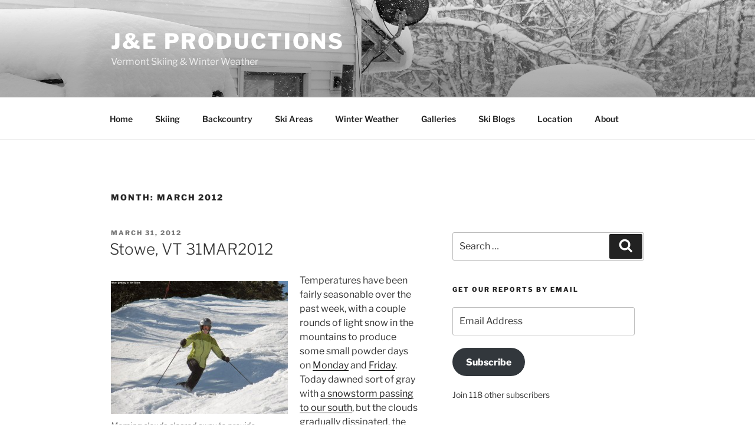

--- FILE ---
content_type: text/html; charset=UTF-8
request_url: https://jandeproductions.com/2012/03/
body_size: 69248
content:
<!DOCTYPE html>
<html lang="en-US" class="no-js no-svg">
<head>
<meta charset="UTF-8">
<meta name="viewport" content="width=device-width, initial-scale=1.0">
<link rel="profile" href="https://gmpg.org/xfn/11">

<script>
(function(html){html.className = html.className.replace(/\bno-js\b/,'js')})(document.documentElement);
//# sourceURL=twentyseventeen_javascript_detection
</script>
<meta name='robots' content='index, follow, max-image-preview:large, max-snippet:-1, max-video-preview:-1' />
	<style>img:is([sizes="auto" i], [sizes^="auto," i]) { contain-intrinsic-size: 3000px 1500px }</style>
	
	<!-- This site is optimized with the Yoast SEO plugin v26.8 - https://yoast.com/product/yoast-seo-wordpress/ -->
	<title>March 2012 - J&amp;E Productions</title>
	<link rel="canonical" href="https://jandeproductions.com/2012/03/" />
	<link rel="next" href="https://jandeproductions.com/2012/03/page/2/" />
	<script type="application/ld+json" class="yoast-schema-graph">{"@context":"https://schema.org","@graph":[{"@type":"CollectionPage","@id":"https://jandeproductions.com/2012/03/","url":"https://jandeproductions.com/2012/03/","name":"March 2012 - J&amp;E Productions","isPartOf":{"@id":"https://jandeproductions.com/#website"},"primaryImageOfPage":{"@id":"https://jandeproductions.com/2012/03/#primaryimage"},"image":{"@id":"https://jandeproductions.com/2012/03/#primaryimage"},"thumbnailUrl":"","inLanguage":"en-US"},{"@type":"ImageObject","inLanguage":"en-US","@id":"https://jandeproductions.com/2012/03/#primaryimage","url":"","contentUrl":"","caption":"Ty hits the moguls on Ridge View at Stowe today"},{"@type":"WebSite","@id":"https://jandeproductions.com/#website","url":"https://jandeproductions.com/","name":"J&amp;E Productions","description":"Vermont Skiing &amp; Winter Weather","potentialAction":[{"@type":"SearchAction","target":{"@type":"EntryPoint","urlTemplate":"https://jandeproductions.com/?s={search_term_string}"},"query-input":{"@type":"PropertyValueSpecification","valueRequired":true,"valueName":"search_term_string"}}],"inLanguage":"en-US"}]}</script>
	<!-- / Yoast SEO plugin. -->


<link rel='dns-prefetch' href='//stats.wp.com' />
<link rel="alternate" type="application/rss+xml" title="J&amp;E Productions &raquo; Feed" href="https://jandeproductions.com/feed/" />
<link rel="alternate" type="application/rss+xml" title="J&amp;E Productions &raquo; Comments Feed" href="https://jandeproductions.com/comments/feed/" />
<script>
window._wpemojiSettings = {"baseUrl":"https:\/\/s.w.org\/images\/core\/emoji\/16.0.1\/72x72\/","ext":".png","svgUrl":"https:\/\/s.w.org\/images\/core\/emoji\/16.0.1\/svg\/","svgExt":".svg","source":{"concatemoji":"https:\/\/jandeproductions.com\/wp-includes\/js\/wp-emoji-release.min.js?ver=6.8.3"}};
/*! This file is auto-generated */
!function(s,n){var o,i,e;function c(e){try{var t={supportTests:e,timestamp:(new Date).valueOf()};sessionStorage.setItem(o,JSON.stringify(t))}catch(e){}}function p(e,t,n){e.clearRect(0,0,e.canvas.width,e.canvas.height),e.fillText(t,0,0);var t=new Uint32Array(e.getImageData(0,0,e.canvas.width,e.canvas.height).data),a=(e.clearRect(0,0,e.canvas.width,e.canvas.height),e.fillText(n,0,0),new Uint32Array(e.getImageData(0,0,e.canvas.width,e.canvas.height).data));return t.every(function(e,t){return e===a[t]})}function u(e,t){e.clearRect(0,0,e.canvas.width,e.canvas.height),e.fillText(t,0,0);for(var n=e.getImageData(16,16,1,1),a=0;a<n.data.length;a++)if(0!==n.data[a])return!1;return!0}function f(e,t,n,a){switch(t){case"flag":return n(e,"\ud83c\udff3\ufe0f\u200d\u26a7\ufe0f","\ud83c\udff3\ufe0f\u200b\u26a7\ufe0f")?!1:!n(e,"\ud83c\udde8\ud83c\uddf6","\ud83c\udde8\u200b\ud83c\uddf6")&&!n(e,"\ud83c\udff4\udb40\udc67\udb40\udc62\udb40\udc65\udb40\udc6e\udb40\udc67\udb40\udc7f","\ud83c\udff4\u200b\udb40\udc67\u200b\udb40\udc62\u200b\udb40\udc65\u200b\udb40\udc6e\u200b\udb40\udc67\u200b\udb40\udc7f");case"emoji":return!a(e,"\ud83e\udedf")}return!1}function g(e,t,n,a){var r="undefined"!=typeof WorkerGlobalScope&&self instanceof WorkerGlobalScope?new OffscreenCanvas(300,150):s.createElement("canvas"),o=r.getContext("2d",{willReadFrequently:!0}),i=(o.textBaseline="top",o.font="600 32px Arial",{});return e.forEach(function(e){i[e]=t(o,e,n,a)}),i}function t(e){var t=s.createElement("script");t.src=e,t.defer=!0,s.head.appendChild(t)}"undefined"!=typeof Promise&&(o="wpEmojiSettingsSupports",i=["flag","emoji"],n.supports={everything:!0,everythingExceptFlag:!0},e=new Promise(function(e){s.addEventListener("DOMContentLoaded",e,{once:!0})}),new Promise(function(t){var n=function(){try{var e=JSON.parse(sessionStorage.getItem(o));if("object"==typeof e&&"number"==typeof e.timestamp&&(new Date).valueOf()<e.timestamp+604800&&"object"==typeof e.supportTests)return e.supportTests}catch(e){}return null}();if(!n){if("undefined"!=typeof Worker&&"undefined"!=typeof OffscreenCanvas&&"undefined"!=typeof URL&&URL.createObjectURL&&"undefined"!=typeof Blob)try{var e="postMessage("+g.toString()+"("+[JSON.stringify(i),f.toString(),p.toString(),u.toString()].join(",")+"));",a=new Blob([e],{type:"text/javascript"}),r=new Worker(URL.createObjectURL(a),{name:"wpTestEmojiSupports"});return void(r.onmessage=function(e){c(n=e.data),r.terminate(),t(n)})}catch(e){}c(n=g(i,f,p,u))}t(n)}).then(function(e){for(var t in e)n.supports[t]=e[t],n.supports.everything=n.supports.everything&&n.supports[t],"flag"!==t&&(n.supports.everythingExceptFlag=n.supports.everythingExceptFlag&&n.supports[t]);n.supports.everythingExceptFlag=n.supports.everythingExceptFlag&&!n.supports.flag,n.DOMReady=!1,n.readyCallback=function(){n.DOMReady=!0}}).then(function(){return e}).then(function(){var e;n.supports.everything||(n.readyCallback(),(e=n.source||{}).concatemoji?t(e.concatemoji):e.wpemoji&&e.twemoji&&(t(e.twemoji),t(e.wpemoji)))}))}((window,document),window._wpemojiSettings);
</script>
<style id='wp-emoji-styles-inline-css'>

	img.wp-smiley, img.emoji {
		display: inline !important;
		border: none !important;
		box-shadow: none !important;
		height: 1em !important;
		width: 1em !important;
		margin: 0 0.07em !important;
		vertical-align: -0.1em !important;
		background: none !important;
		padding: 0 !important;
	}
</style>
<link rel='stylesheet' id='wp-block-library-css' href='https://jandeproductions.com/wp-includes/css/dist/block-library/style.min.css?ver=6.8.3' media='all' />
<style id='wp-block-library-theme-inline-css'>
.wp-block-audio :where(figcaption){color:#555;font-size:13px;text-align:center}.is-dark-theme .wp-block-audio :where(figcaption){color:#ffffffa6}.wp-block-audio{margin:0 0 1em}.wp-block-code{border:1px solid #ccc;border-radius:4px;font-family:Menlo,Consolas,monaco,monospace;padding:.8em 1em}.wp-block-embed :where(figcaption){color:#555;font-size:13px;text-align:center}.is-dark-theme .wp-block-embed :where(figcaption){color:#ffffffa6}.wp-block-embed{margin:0 0 1em}.blocks-gallery-caption{color:#555;font-size:13px;text-align:center}.is-dark-theme .blocks-gallery-caption{color:#ffffffa6}:root :where(.wp-block-image figcaption){color:#555;font-size:13px;text-align:center}.is-dark-theme :root :where(.wp-block-image figcaption){color:#ffffffa6}.wp-block-image{margin:0 0 1em}.wp-block-pullquote{border-bottom:4px solid;border-top:4px solid;color:currentColor;margin-bottom:1.75em}.wp-block-pullquote cite,.wp-block-pullquote footer,.wp-block-pullquote__citation{color:currentColor;font-size:.8125em;font-style:normal;text-transform:uppercase}.wp-block-quote{border-left:.25em solid;margin:0 0 1.75em;padding-left:1em}.wp-block-quote cite,.wp-block-quote footer{color:currentColor;font-size:.8125em;font-style:normal;position:relative}.wp-block-quote:where(.has-text-align-right){border-left:none;border-right:.25em solid;padding-left:0;padding-right:1em}.wp-block-quote:where(.has-text-align-center){border:none;padding-left:0}.wp-block-quote.is-large,.wp-block-quote.is-style-large,.wp-block-quote:where(.is-style-plain){border:none}.wp-block-search .wp-block-search__label{font-weight:700}.wp-block-search__button{border:1px solid #ccc;padding:.375em .625em}:where(.wp-block-group.has-background){padding:1.25em 2.375em}.wp-block-separator.has-css-opacity{opacity:.4}.wp-block-separator{border:none;border-bottom:2px solid;margin-left:auto;margin-right:auto}.wp-block-separator.has-alpha-channel-opacity{opacity:1}.wp-block-separator:not(.is-style-wide):not(.is-style-dots){width:100px}.wp-block-separator.has-background:not(.is-style-dots){border-bottom:none;height:1px}.wp-block-separator.has-background:not(.is-style-wide):not(.is-style-dots){height:2px}.wp-block-table{margin:0 0 1em}.wp-block-table td,.wp-block-table th{word-break:normal}.wp-block-table :where(figcaption){color:#555;font-size:13px;text-align:center}.is-dark-theme .wp-block-table :where(figcaption){color:#ffffffa6}.wp-block-video :where(figcaption){color:#555;font-size:13px;text-align:center}.is-dark-theme .wp-block-video :where(figcaption){color:#ffffffa6}.wp-block-video{margin:0 0 1em}:root :where(.wp-block-template-part.has-background){margin-bottom:0;margin-top:0;padding:1.25em 2.375em}
</style>
<style id='classic-theme-styles-inline-css'>
/*! This file is auto-generated */
.wp-block-button__link{color:#fff;background-color:#32373c;border-radius:9999px;box-shadow:none;text-decoration:none;padding:calc(.667em + 2px) calc(1.333em + 2px);font-size:1.125em}.wp-block-file__button{background:#32373c;color:#fff;text-decoration:none}
</style>
<link rel='stylesheet' id='mediaelement-css' href='https://jandeproductions.com/wp-includes/js/mediaelement/mediaelementplayer-legacy.min.css?ver=4.2.17' media='all' />
<link rel='stylesheet' id='wp-mediaelement-css' href='https://jandeproductions.com/wp-includes/js/mediaelement/wp-mediaelement.min.css?ver=6.8.3' media='all' />
<style id='jetpack-sharing-buttons-style-inline-css'>
.jetpack-sharing-buttons__services-list{display:flex;flex-direction:row;flex-wrap:wrap;gap:0;list-style-type:none;margin:5px;padding:0}.jetpack-sharing-buttons__services-list.has-small-icon-size{font-size:12px}.jetpack-sharing-buttons__services-list.has-normal-icon-size{font-size:16px}.jetpack-sharing-buttons__services-list.has-large-icon-size{font-size:24px}.jetpack-sharing-buttons__services-list.has-huge-icon-size{font-size:36px}@media print{.jetpack-sharing-buttons__services-list{display:none!important}}.editor-styles-wrapper .wp-block-jetpack-sharing-buttons{gap:0;padding-inline-start:0}ul.jetpack-sharing-buttons__services-list.has-background{padding:1.25em 2.375em}
</style>
<style id='global-styles-inline-css'>
:root{--wp--preset--aspect-ratio--square: 1;--wp--preset--aspect-ratio--4-3: 4/3;--wp--preset--aspect-ratio--3-4: 3/4;--wp--preset--aspect-ratio--3-2: 3/2;--wp--preset--aspect-ratio--2-3: 2/3;--wp--preset--aspect-ratio--16-9: 16/9;--wp--preset--aspect-ratio--9-16: 9/16;--wp--preset--color--black: #000000;--wp--preset--color--cyan-bluish-gray: #abb8c3;--wp--preset--color--white: #ffffff;--wp--preset--color--pale-pink: #f78da7;--wp--preset--color--vivid-red: #cf2e2e;--wp--preset--color--luminous-vivid-orange: #ff6900;--wp--preset--color--luminous-vivid-amber: #fcb900;--wp--preset--color--light-green-cyan: #7bdcb5;--wp--preset--color--vivid-green-cyan: #00d084;--wp--preset--color--pale-cyan-blue: #8ed1fc;--wp--preset--color--vivid-cyan-blue: #0693e3;--wp--preset--color--vivid-purple: #9b51e0;--wp--preset--gradient--vivid-cyan-blue-to-vivid-purple: linear-gradient(135deg,rgba(6,147,227,1) 0%,rgb(155,81,224) 100%);--wp--preset--gradient--light-green-cyan-to-vivid-green-cyan: linear-gradient(135deg,rgb(122,220,180) 0%,rgb(0,208,130) 100%);--wp--preset--gradient--luminous-vivid-amber-to-luminous-vivid-orange: linear-gradient(135deg,rgba(252,185,0,1) 0%,rgba(255,105,0,1) 100%);--wp--preset--gradient--luminous-vivid-orange-to-vivid-red: linear-gradient(135deg,rgba(255,105,0,1) 0%,rgb(207,46,46) 100%);--wp--preset--gradient--very-light-gray-to-cyan-bluish-gray: linear-gradient(135deg,rgb(238,238,238) 0%,rgb(169,184,195) 100%);--wp--preset--gradient--cool-to-warm-spectrum: linear-gradient(135deg,rgb(74,234,220) 0%,rgb(151,120,209) 20%,rgb(207,42,186) 40%,rgb(238,44,130) 60%,rgb(251,105,98) 80%,rgb(254,248,76) 100%);--wp--preset--gradient--blush-light-purple: linear-gradient(135deg,rgb(255,206,236) 0%,rgb(152,150,240) 100%);--wp--preset--gradient--blush-bordeaux: linear-gradient(135deg,rgb(254,205,165) 0%,rgb(254,45,45) 50%,rgb(107,0,62) 100%);--wp--preset--gradient--luminous-dusk: linear-gradient(135deg,rgb(255,203,112) 0%,rgb(199,81,192) 50%,rgb(65,88,208) 100%);--wp--preset--gradient--pale-ocean: linear-gradient(135deg,rgb(255,245,203) 0%,rgb(182,227,212) 50%,rgb(51,167,181) 100%);--wp--preset--gradient--electric-grass: linear-gradient(135deg,rgb(202,248,128) 0%,rgb(113,206,126) 100%);--wp--preset--gradient--midnight: linear-gradient(135deg,rgb(2,3,129) 0%,rgb(40,116,252) 100%);--wp--preset--font-size--small: 13px;--wp--preset--font-size--medium: 20px;--wp--preset--font-size--large: 36px;--wp--preset--font-size--x-large: 42px;--wp--preset--spacing--20: 0.44rem;--wp--preset--spacing--30: 0.67rem;--wp--preset--spacing--40: 1rem;--wp--preset--spacing--50: 1.5rem;--wp--preset--spacing--60: 2.25rem;--wp--preset--spacing--70: 3.38rem;--wp--preset--spacing--80: 5.06rem;--wp--preset--shadow--natural: 6px 6px 9px rgba(0, 0, 0, 0.2);--wp--preset--shadow--deep: 12px 12px 50px rgba(0, 0, 0, 0.4);--wp--preset--shadow--sharp: 6px 6px 0px rgba(0, 0, 0, 0.2);--wp--preset--shadow--outlined: 6px 6px 0px -3px rgba(255, 255, 255, 1), 6px 6px rgba(0, 0, 0, 1);--wp--preset--shadow--crisp: 6px 6px 0px rgba(0, 0, 0, 1);}:where(.is-layout-flex){gap: 0.5em;}:where(.is-layout-grid){gap: 0.5em;}body .is-layout-flex{display: flex;}.is-layout-flex{flex-wrap: wrap;align-items: center;}.is-layout-flex > :is(*, div){margin: 0;}body .is-layout-grid{display: grid;}.is-layout-grid > :is(*, div){margin: 0;}:where(.wp-block-columns.is-layout-flex){gap: 2em;}:where(.wp-block-columns.is-layout-grid){gap: 2em;}:where(.wp-block-post-template.is-layout-flex){gap: 1.25em;}:where(.wp-block-post-template.is-layout-grid){gap: 1.25em;}.has-black-color{color: var(--wp--preset--color--black) !important;}.has-cyan-bluish-gray-color{color: var(--wp--preset--color--cyan-bluish-gray) !important;}.has-white-color{color: var(--wp--preset--color--white) !important;}.has-pale-pink-color{color: var(--wp--preset--color--pale-pink) !important;}.has-vivid-red-color{color: var(--wp--preset--color--vivid-red) !important;}.has-luminous-vivid-orange-color{color: var(--wp--preset--color--luminous-vivid-orange) !important;}.has-luminous-vivid-amber-color{color: var(--wp--preset--color--luminous-vivid-amber) !important;}.has-light-green-cyan-color{color: var(--wp--preset--color--light-green-cyan) !important;}.has-vivid-green-cyan-color{color: var(--wp--preset--color--vivid-green-cyan) !important;}.has-pale-cyan-blue-color{color: var(--wp--preset--color--pale-cyan-blue) !important;}.has-vivid-cyan-blue-color{color: var(--wp--preset--color--vivid-cyan-blue) !important;}.has-vivid-purple-color{color: var(--wp--preset--color--vivid-purple) !important;}.has-black-background-color{background-color: var(--wp--preset--color--black) !important;}.has-cyan-bluish-gray-background-color{background-color: var(--wp--preset--color--cyan-bluish-gray) !important;}.has-white-background-color{background-color: var(--wp--preset--color--white) !important;}.has-pale-pink-background-color{background-color: var(--wp--preset--color--pale-pink) !important;}.has-vivid-red-background-color{background-color: var(--wp--preset--color--vivid-red) !important;}.has-luminous-vivid-orange-background-color{background-color: var(--wp--preset--color--luminous-vivid-orange) !important;}.has-luminous-vivid-amber-background-color{background-color: var(--wp--preset--color--luminous-vivid-amber) !important;}.has-light-green-cyan-background-color{background-color: var(--wp--preset--color--light-green-cyan) !important;}.has-vivid-green-cyan-background-color{background-color: var(--wp--preset--color--vivid-green-cyan) !important;}.has-pale-cyan-blue-background-color{background-color: var(--wp--preset--color--pale-cyan-blue) !important;}.has-vivid-cyan-blue-background-color{background-color: var(--wp--preset--color--vivid-cyan-blue) !important;}.has-vivid-purple-background-color{background-color: var(--wp--preset--color--vivid-purple) !important;}.has-black-border-color{border-color: var(--wp--preset--color--black) !important;}.has-cyan-bluish-gray-border-color{border-color: var(--wp--preset--color--cyan-bluish-gray) !important;}.has-white-border-color{border-color: var(--wp--preset--color--white) !important;}.has-pale-pink-border-color{border-color: var(--wp--preset--color--pale-pink) !important;}.has-vivid-red-border-color{border-color: var(--wp--preset--color--vivid-red) !important;}.has-luminous-vivid-orange-border-color{border-color: var(--wp--preset--color--luminous-vivid-orange) !important;}.has-luminous-vivid-amber-border-color{border-color: var(--wp--preset--color--luminous-vivid-amber) !important;}.has-light-green-cyan-border-color{border-color: var(--wp--preset--color--light-green-cyan) !important;}.has-vivid-green-cyan-border-color{border-color: var(--wp--preset--color--vivid-green-cyan) !important;}.has-pale-cyan-blue-border-color{border-color: var(--wp--preset--color--pale-cyan-blue) !important;}.has-vivid-cyan-blue-border-color{border-color: var(--wp--preset--color--vivid-cyan-blue) !important;}.has-vivid-purple-border-color{border-color: var(--wp--preset--color--vivid-purple) !important;}.has-vivid-cyan-blue-to-vivid-purple-gradient-background{background: var(--wp--preset--gradient--vivid-cyan-blue-to-vivid-purple) !important;}.has-light-green-cyan-to-vivid-green-cyan-gradient-background{background: var(--wp--preset--gradient--light-green-cyan-to-vivid-green-cyan) !important;}.has-luminous-vivid-amber-to-luminous-vivid-orange-gradient-background{background: var(--wp--preset--gradient--luminous-vivid-amber-to-luminous-vivid-orange) !important;}.has-luminous-vivid-orange-to-vivid-red-gradient-background{background: var(--wp--preset--gradient--luminous-vivid-orange-to-vivid-red) !important;}.has-very-light-gray-to-cyan-bluish-gray-gradient-background{background: var(--wp--preset--gradient--very-light-gray-to-cyan-bluish-gray) !important;}.has-cool-to-warm-spectrum-gradient-background{background: var(--wp--preset--gradient--cool-to-warm-spectrum) !important;}.has-blush-light-purple-gradient-background{background: var(--wp--preset--gradient--blush-light-purple) !important;}.has-blush-bordeaux-gradient-background{background: var(--wp--preset--gradient--blush-bordeaux) !important;}.has-luminous-dusk-gradient-background{background: var(--wp--preset--gradient--luminous-dusk) !important;}.has-pale-ocean-gradient-background{background: var(--wp--preset--gradient--pale-ocean) !important;}.has-electric-grass-gradient-background{background: var(--wp--preset--gradient--electric-grass) !important;}.has-midnight-gradient-background{background: var(--wp--preset--gradient--midnight) !important;}.has-small-font-size{font-size: var(--wp--preset--font-size--small) !important;}.has-medium-font-size{font-size: var(--wp--preset--font-size--medium) !important;}.has-large-font-size{font-size: var(--wp--preset--font-size--large) !important;}.has-x-large-font-size{font-size: var(--wp--preset--font-size--x-large) !important;}
:where(.wp-block-post-template.is-layout-flex){gap: 1.25em;}:where(.wp-block-post-template.is-layout-grid){gap: 1.25em;}
:where(.wp-block-columns.is-layout-flex){gap: 2em;}:where(.wp-block-columns.is-layout-grid){gap: 2em;}
:root :where(.wp-block-pullquote){font-size: 1.5em;line-height: 1.6;}
</style>
<link rel='stylesheet' id='ngg_trigger_buttons-css' href='https://jandeproductions.com/wp-content/plugins/nextgen-gallery/static/GalleryDisplay/trigger_buttons.css?ver=4.0.4' media='all' />
<link rel='stylesheet' id='shutter-0-css' href='https://jandeproductions.com/wp-content/plugins/nextgen-gallery/static/Lightbox/shutter/shutter.css?ver=4.0.4' media='all' />
<link rel='stylesheet' id='fontawesome_v4_shim_style-css' href='https://jandeproductions.com/wp-content/plugins/nextgen-gallery/static/FontAwesome/css/v4-shims.min.css?ver=6.8.3' media='all' />
<link rel='stylesheet' id='fontawesome-css' href='https://jandeproductions.com/wp-content/plugins/nextgen-gallery/static/FontAwesome/css/all.min.css?ver=6.8.3' media='all' />
<link rel='stylesheet' id='nextgen_pagination_style-css' href='https://jandeproductions.com/wp-content/plugins/nextgen-gallery/static/GalleryDisplay/pagination_style.css?ver=4.0.4' media='all' />
<link rel='stylesheet' id='nextgen_basic_thumbnails_style-css' href='https://jandeproductions.com/wp-content/plugins/nextgen-gallery/static/Thumbnails/nextgen_basic_thumbnails.css?ver=4.0.4' media='all' />
<link rel='stylesheet' id='wp-components-css' href='https://jandeproductions.com/wp-includes/css/dist/components/style.min.css?ver=6.8.3' media='all' />
<link rel='stylesheet' id='godaddy-styles-css' href='https://jandeproductions.com/wp-content/mu-plugins/vendor/wpex/godaddy-launch/includes/Dependencies/GoDaddy/Styles/build/latest.css?ver=2.0.2' media='all' />
<link rel='stylesheet' id='twentyseventeen-fonts-css' href='https://jandeproductions.com/wp-content/themes/twentyseventeen/assets/fonts/font-libre-franklin.css?ver=20230328' media='all' />
<link rel='stylesheet' id='twentyseventeen-style-css' href='https://jandeproductions.com/wp-content/themes/twentyseventeen/style.css?ver=20251202' media='all' />
<link rel='stylesheet' id='twentyseventeen-block-style-css' href='https://jandeproductions.com/wp-content/themes/twentyseventeen/assets/css/blocks.css?ver=20240729' media='all' />
<link rel='stylesheet' id='jetpack-subscriptions-css' href='https://jandeproductions.com/wp-content/plugins/jetpack/_inc/build/subscriptions/subscriptions.min.css?ver=15.4' media='all' />
<link rel='stylesheet' id='ngg_basic_slideshow_style-css' href='https://jandeproductions.com/wp-content/plugins/nextgen-gallery/static/Slideshow/ngg_basic_slideshow.css?ver=4.0.4' media='all' />
<link rel='stylesheet' id='ngg_slick_slideshow_style-css' href='https://jandeproductions.com/wp-content/plugins/nextgen-gallery/static/Slideshow/slick/slick.css?ver=4.0.4' media='all' />
<link rel='stylesheet' id='ngg_slick_slideshow_theme-css' href='https://jandeproductions.com/wp-content/plugins/nextgen-gallery/static/Slideshow/slick/slick-theme.css?ver=4.0.4' media='all' />
<link rel='stylesheet' id='nextgen_widgets_style-css' href='https://jandeproductions.com/wp-content/plugins/nextgen-gallery/static/Widget/display.css?ver=4.0.4' media='all' />
<link rel='stylesheet' id='nextgen_basic_slideshow_style-css' href='https://jandeproductions.com/wp-content/plugins/nextgen-gallery/static/Slideshow/ngg_basic_slideshow.css?ver=4.0.4' media='all' />
<link rel='stylesheet' id='sharedaddy-css' href='https://jandeproductions.com/wp-content/plugins/jetpack/modules/sharedaddy/sharing.css?ver=15.4' media='all' />
<link rel='stylesheet' id='social-logos-css' href='https://jandeproductions.com/wp-content/plugins/jetpack/_inc/social-logos/social-logos.min.css?ver=15.4' media='all' />
<script src="https://jandeproductions.com/wp-includes/js/jquery/jquery.min.js?ver=3.7.1" id="jquery-core-js"></script>
<script src="https://jandeproductions.com/wp-includes/js/jquery/jquery-migrate.min.js?ver=3.4.1" id="jquery-migrate-js"></script>
<script id="photocrati_ajax-js-extra">
var photocrati_ajax = {"url":"https:\/\/jandeproductions.com\/index.php?photocrati_ajax=1","rest_url":"https:\/\/jandeproductions.com\/wp-json\/","wp_home_url":"https:\/\/jandeproductions.com","wp_site_url":"https:\/\/jandeproductions.com","wp_root_url":"https:\/\/jandeproductions.com","wp_plugins_url":"https:\/\/jandeproductions.com\/wp-content\/plugins","wp_content_url":"https:\/\/jandeproductions.com\/wp-content","wp_includes_url":"https:\/\/jandeproductions.com\/wp-includes\/","ngg_param_slug":"nggallery","rest_nonce":"d9e4622620"};
</script>
<script src="https://jandeproductions.com/wp-content/plugins/nextgen-gallery/static/Legacy/ajax.min.js?ver=4.0.4" id="photocrati_ajax-js"></script>
<script src="https://jandeproductions.com/wp-content/plugins/nextgen-gallery/static/FontAwesome/js/v4-shims.min.js?ver=5.3.1" id="fontawesome_v4_shim-js"></script>
<script defer crossorigin="anonymous" data-auto-replace-svg="false" data-keep-original-source="false" data-search-pseudo-elements src="https://jandeproductions.com/wp-content/plugins/nextgen-gallery/static/FontAwesome/js/all.min.js?ver=5.3.1" id="fontawesome-js"></script>
<script src="https://jandeproductions.com/wp-content/plugins/nextgen-gallery/static/Thumbnails/nextgen_basic_thumbnails.js?ver=4.0.4" id="nextgen_basic_thumbnails_script-js"></script>
<script id="twentyseventeen-global-js-extra">
var twentyseventeenScreenReaderText = {"quote":"<svg class=\"icon icon-quote-right\" aria-hidden=\"true\" role=\"img\"> <use href=\"#icon-quote-right\" xlink:href=\"#icon-quote-right\"><\/use> <\/svg>","expand":"Expand child menu","collapse":"Collapse child menu","icon":"<svg class=\"icon icon-angle-down\" aria-hidden=\"true\" role=\"img\"> <use href=\"#icon-angle-down\" xlink:href=\"#icon-angle-down\"><\/use> <span class=\"svg-fallback icon-angle-down\"><\/span><\/svg>"};
</script>
<script src="https://jandeproductions.com/wp-content/themes/twentyseventeen/assets/js/global.js?ver=20211130" id="twentyseventeen-global-js" defer data-wp-strategy="defer"></script>
<script src="https://jandeproductions.com/wp-content/themes/twentyseventeen/assets/js/navigation.js?ver=20210122" id="twentyseventeen-navigation-js" defer data-wp-strategy="defer"></script>
<script src="https://jandeproductions.com/wp-content/plugins/nextgen-gallery/static/Slideshow/slick/slick-1.8.0-modded.js?ver=4.0.4" id="ngg_slick-js"></script>
<link rel="https://api.w.org/" href="https://jandeproductions.com/wp-json/" /><link rel="EditURI" type="application/rsd+xml" title="RSD" href="https://jandeproductions.com/xmlrpc.php?rsd" />
<meta name="generator" content="WordPress 6.8.3" />
	<style>img#wpstats{display:none}</style>
		
<!-- Jetpack Open Graph Tags -->
<meta property="og:type" content="website" />
<meta property="og:title" content="March 2012 - J&amp;E Productions" />
<meta property="og:site_name" content="J&amp;E Productions" />
<meta property="og:image" content="https://s0.wp.com/i/blank.jpg" />
<meta property="og:image:width" content="200" />
<meta property="og:image:height" content="200" />
<meta property="og:image:alt" content="" />
<meta property="og:locale" content="en_US" />

<!-- End Jetpack Open Graph Tags -->
</head>

<body class="archive date wp-embed-responsive wp-theme-twentyseventeen hfeed has-header-image has-sidebar page-two-column colors-light">
<div id="page" class="site">
	<a class="skip-link screen-reader-text" href="#content">
		Skip to content	</a>

	<header id="masthead" class="site-header">

		<div class="custom-header">

		<div class="custom-header-media">
			<div id="wp-custom-header" class="wp-custom-header"><img src="https://jandeproductions.com/wp-content/uploads/2019/05/Ski-Barn-BW-2000-x-1200.jpg" width="2000" height="1200" alt="An image of heavy snow accumulations from Winter Storm Skylar at the Ski Barn area along the Bolton Valley Access Road near Bolton Valley Ski Resort in Vermont" srcset="https://jandeproductions.com/wp-content/uploads/2019/05/Ski-Barn-BW-2000-x-1200.jpg 2000w, https://jandeproductions.com/wp-content/uploads/2019/05/Ski-Barn-BW-2000-x-1200-300x180.jpg 300w, https://jandeproductions.com/wp-content/uploads/2019/05/Ski-Barn-BW-2000-x-1200-768x461.jpg 768w, https://jandeproductions.com/wp-content/uploads/2019/05/Ski-Barn-BW-2000-x-1200-1024x614.jpg 1024w" sizes="(max-width: 767px) 200vw, 100vw" decoding="async" fetchpriority="high" /></div>		</div>

	<div class="site-branding">
	<div class="wrap">

		
		<div class="site-branding-text">
							<p class="site-title"><a href="https://jandeproductions.com/" rel="home" >J&amp;E Productions</a></p>
								<p class="site-description">Vermont Skiing &amp; Winter Weather</p>
					</div><!-- .site-branding-text -->

		
	</div><!-- .wrap -->
</div><!-- .site-branding -->

</div><!-- .custom-header -->

					<div class="navigation-top">
				<div class="wrap">
					<nav id="site-navigation" class="main-navigation" aria-label="Top Menu">
	<button class="menu-toggle" aria-controls="top-menu" aria-expanded="false">
		<svg class="icon icon-bars" aria-hidden="true" role="img"> <use href="#icon-bars" xlink:href="#icon-bars"></use> </svg><svg class="icon icon-close" aria-hidden="true" role="img"> <use href="#icon-close" xlink:href="#icon-close"></use> </svg>Menu	</button>

	<div class="menu-site-menu-container"><ul id="top-menu" class="menu"><li id="menu-item-8867" class="menu-item menu-item-type-custom menu-item-object-custom menu-item-home menu-item-8867"><a href="https://jandeproductions.com">Home</a></li>
<li id="menu-item-8872" class="menu-item menu-item-type-post_type menu-item-object-page menu-item-8872"><a href="https://jandeproductions.com/skiing/">Skiing</a></li>
<li id="menu-item-8874" class="menu-item menu-item-type-post_type menu-item-object-page menu-item-8874"><a href="https://jandeproductions.com/backcountry/">Backcountry</a></li>
<li id="menu-item-8869" class="menu-item menu-item-type-post_type menu-item-object-page menu-item-8869"><a href="https://jandeproductions.com/ski-areas/">Ski Areas</a></li>
<li id="menu-item-8871" class="menu-item menu-item-type-post_type menu-item-object-page menu-item-8871"><a href="https://jandeproductions.com/winter-weather/">Winter Weather</a></li>
<li id="menu-item-8875" class="menu-item menu-item-type-post_type menu-item-object-page menu-item-8875"><a href="https://jandeproductions.com/galleries/">Galleries</a></li>
<li id="menu-item-8876" class="menu-item menu-item-type-post_type menu-item-object-page menu-item-8876"><a href="https://jandeproductions.com/ski-blogs/">Ski Blogs</a></li>
<li id="menu-item-8868" class="menu-item menu-item-type-post_type menu-item-object-page menu-item-8868"><a href="https://jandeproductions.com/location/">Location</a></li>
<li id="menu-item-8870" class="menu-item menu-item-type-post_type menu-item-object-page menu-item-8870"><a href="https://jandeproductions.com/about/">About</a></li>
</ul></div>
	</nav><!-- #site-navigation -->
				</div><!-- .wrap -->
			</div><!-- .navigation-top -->
		
	</header><!-- #masthead -->

	
	<div class="site-content-contain">
		<div id="content" class="site-content">

<div class="wrap">

			<header class="page-header">
			<h1 class="page-title">Month: <span>March 2012</span></h1>		</header><!-- .page-header -->
	
	<div id="primary" class="content-area">
		<main id="main" class="site-main">

					
<article id="post-1322" class="post-1322 post type-post status-publish format-standard has-post-thumbnail hentry category-skiing tag-brewery tag-corn-snow tag-crop-bistro-brewery tag-dining tag-food tag-image tag-kids tag-march tag-mt-mansfield tag-northern-vermont tag-photograph tag-picture tag-restaurant tag-ski tag-skiing tag-snow tag-spring tag-stowe tag-telemark tag-trip-report tag-vermont">
		<header class="entry-header">
		<div class="entry-meta"><span class="screen-reader-text">Posted on</span> <a href="https://jandeproductions.com/2012/03/31/stowe-vt-31mar2012/" rel="bookmark"><time class="entry-date published" datetime="2012-03-31T23:49:30-04:00">March 31, 2012</time><time class="updated" datetime="2012-04-01T13:01:19-04:00">April 1, 2012</time></a></div><!-- .entry-meta --><h2 class="entry-title"><a href="https://jandeproductions.com/2012/03/31/stowe-vt-31mar2012/" rel="bookmark">Stowe, VT 31MAR2012</a></h2>	</header><!-- .entry-header -->

	
	<div class="entry-content">
		<figure id="attachment_1324" aria-describedby="caption-attachment-1324" style="width: 300px" class="wp-caption alignleft"><a href="https://jandeproductions.com/wp-content/uploads/2012/04/31MAR12F.jpg"><img decoding="async" class="size-medium wp-image-1324" title="E Telemark skiing on Ridge View at Stowe 31MAR2012" src="https://jandeproductions.com/wp-content/uploads/2012/04/31MAR12F-300x225.jpg" alt="An image of Erica Telemark skiing in the spring snow at Stowe Mountain Resort in Vermont on March 31, 2012" width="300" height="225" /></a><figcaption id="caption-attachment-1324" class="wp-caption-text">Morning clouds cleared away to provide sunshine for spring skiing today at Stowe.</figcaption></figure>
<p>Temperatures have been fairly seasonable over the past week, with a couple rounds of light snow in the mountains to produce some small powder days on <a href="http://www.americanwx.com/bb/index.php/topic/31316-201112-ski-season-thread/page__view__findpost__p__1467746">Monday</a> and <a href="http://www.americanwx.com/bb/index.php/topic/31316-201112-ski-season-thread/page__view__findpost__p__1476746">Friday</a>.  Today dawned sort of gray with <a href="http://www.americanwx.com/bb/index.php/topic/33653-snow-for-331/">a snowstorm passing to our south</a>, but the clouds gradually dissipated, the temperatures rose to around 50 F at the house, and we decided to head off to <a href="http://stowe.com/">Stowe</a> for some afternoon runs.  We’d been eyeing the forecast in the morning and it had seemed really iffy in terms of getting warm enough to soften the slopes, but eventually it became obvious that even the mountains were going to get there.</p>
<figure id="attachment_1334" aria-describedby="caption-attachment-1334" style="width: 300px" class="wp-caption alignright"><a href="https://jandeproductions.com/wp-content/uploads/2012/03/31MAR12B.jpg"><img decoding="async" class="size-medium wp-image-1334" title="New snow on the Chin of Mt Mansfield 31MAR2012" src="https://jandeproductions.com/wp-content/uploads/2012/03/31MAR12B-300x127.jpg" alt="An image of recent snow in the alpine areas of the Chin on Mt. Mansfield in Vermont" width="300" height="127" /></a><figcaption id="caption-attachment-1334" class="wp-caption-text">Recent snows still visible in the Mt. Mansfield alpine today</figcaption></figure>
<p>En route to the resort we caught some views of <a href="http://en.wikipedia.org/wiki/Mount_Mansfield">Mt. Mansfield</a>, and you could still see the signs of <a href="http://www.americanwx.com/bb/index.php/topic/31316-201112-ski-season-thread/page__view__findpost__p__1476746">yesterday’s snow</a> in the alpine.  Indeed, even in some shady spots down below 1,000’ in elevation, vestiges of the recent snow were still hanging around.  We opted for the <a href="http://www.stowe.com/explore/dining/">Mansfield Base Lodge</a> again as we’d done <a href="../2012/03/25/stowe-vt-25mar2012/">last Sunday</a>, but the parking lot was nothing like what we’d seen then; it was obvious that it was a Saturday and the weather was nice, because the main lot was packed.  Temperatures were in the 40s F, and the sun was out, so folks were all around the mountain and parking lots having a good time.</p>
<figure id="attachment_1335" aria-describedby="caption-attachment-1335" style="width: 300px" class="wp-caption alignleft"><a href="https://jandeproductions.com/wp-content/uploads/2012/03/31MAR12E.jpg"><img loading="lazy" decoding="async" class="size-medium wp-image-1335" title="Ty and Dylan Telemark skiing on Ridge View at Stowe 31MAR2012" src="https://jandeproductions.com/wp-content/uploads/2012/03/31MAR12E-300x225.jpg" alt="An image of Ty and Dylan Telemark skiing together in spring snow on the Ridge View trail at Stowe Mountain Resort in Vermont" width="300" height="225" /></a><figcaption id="caption-attachment-1335" class="wp-caption-text">The boys working together on their turns</figcaption></figure>
<p>We worked with the boys on their <a href="http://en.wikipedia.org/wiki/Telemark_skiing">Telemark Skiing</a> using the same Ridge View/Sunrise/Tyro/Crossover combination that we’d skied last weekend.  With the beautiful weather, the skier traffic was much higher today than what we’d encountered on Sunday, and that changed a couple of things.  The terrain got a little more bumped up, which gave the boys some opportunities to try some <a href="http://en.wikipedia.org/wiki/Telemark_skiing">Telemark</a> turns through the moguls.  Dialing in <a href="http://en.wikipedia.org/wiki/Telemark_skiing">Telemark</a> turns through the moguls requires quick footwork and good transitions, but the boys are at least getting to the stage in their progression that they can piece together some good segments.  Dylan had a fall at one point that actually cracked his goggles a bit, so it looks like he’ll be able to get some fancy new ones like his brother.  We even discovered that yesterday’s powder was around in areas off the edges of the trails.  It had often thickened (and become good for building snowballs as we tested) but it was pretty nice in spots and it was refreshing to get a few floaty turns.</p>
<p>The downside of the nice weather was the increase in skier traffic to <a href="http://stowe.com/">Stowe</a>-like levels, which was unfortunately exacerbated by the reduced terrain options.  Even sticking to the moderately-pitched routes, there were way too many people skiing way too fast for comfort.  Ty and Dylan are definitely well into that intermediate stage with their <a href="http://en.wikipedia.org/wiki/Telemark_skiing">Telemark</a> turns, and while the terrain was perfect for them, the number of people straight-lining the slopes is really incompatible with kids trying to work on the larger radius turns that are common at their stage of learning.  We had a few close calls, but fortunately no collisions.</p>
<p><a href="http://www.cropvt.com/"><img loading="lazy" decoding="async" class="size-medium wp-image-1330 alignright" title="Crop Bistro &amp; Brewery Logo 31MAR2012" src="https://jandeproductions.com/wp-content/uploads/2012/03/31MAR12J-300x143.jpg" alt="The logo for the Crop Bistro &amp; Brewery in Stowe, Vermont" width="300" height="143" /></a>Eventually the Quad shut down for the day and we had to call it an afternoon.  Back in the <a href="http://www.stowe.com/explore/dining/">Mansfield Base Lodge</a> we got to listen to the après ski band they had playing.  It’s been kind of nice visiting the scene there; it’s really the old school alternative to the <a href="http://www.stowe.com/activities/dining/page1457/">Spruce Camp Base Lodge</a>.  On the way home we checked in at some of the ski shops on the <a href="http://en.wikipedia.org/wiki/Vermont_Route_108">Mountain Road</a> for a new pair of goggles for Dylan, and stopped for dinner at the <a href="http://www.cropvt.com/">Crop Bistro &amp; Brewery</a>, which is the new restaurant where <a href="http://www.yelp.com/biz/the-shed-restaurant-and-brewery-stowe">The Shed</a> used to be located.  The caliber of the food appears to be a bump up from <a href="http://www.yelp.com/biz/the-shed-restaurant-and-brewery-stowe">The Shed’s</a> offerings, and not surprisingly, the prices have increased to match.  As anyone who has been up the mountain road in the past several months has seen, the exterior of the building has been changed from the red of <a href="http://www.yelp.com/biz/the-shed-restaurant-and-brewery-stowe">The Shed</a> to a more yellowish color, and the interior has been all redesigned as well.  They’ve gone with that “contemporary rustic” style, and have included several impressive (and large) photographs of the <a href="http://www.vermont.gov/">Vermont</a> countryside from one of the local photographers.  The overall feel of the <a href="http://www.cropvt.com/">Crop</a> actually reminds me a lot of the <a href="http://www.farmhousetg.com/">Farmhouse Tap &amp; Grill</a> in <a href="http://en.wikipedia.org/wiki/Burlington,_Vermont">Burlington</a>, featuring high-quality food that is locally sourced as much as possible and really showcases what the local agriculture has to offer.</p>
<figure id="attachment_1333" aria-describedby="caption-attachment-1333" style="width: 150px" class="wp-caption alignleft"><a href="https://jandeproductions.com/wp-content/uploads/2012/03/31MAR12I.jpg"><img loading="lazy" decoding="async" class="size-thumbnail wp-image-1333 " title="Sauces at the Crop Bistro &amp; Brewery in Stowe 31MAR2012" src="https://jandeproductions.com/wp-content/uploads/2012/03/31MAR12I-150x150.jpg" alt="An image of homemade sauces accompanying Erica's cheeseburger at the Crop Bistro &amp; Brewery in Stowe, Vermont" width="150" height="150" /></a><figcaption id="caption-attachment-1333" class="wp-caption-text">Homemade sauces at the Crop Bistro &amp; Brewery</figcaption></figure>
<p>I had an amazing pasta special with nuts, sun-dried tomatoes, mushrooms, and a spectacular sauce.  E had a cheeseburger, which was accompanied by some of their homemade sauces, and we all shared an appetizer of bread, honey, nuts, and an assortment of local <a href="http://www.vermont.gov/">Vermont</a> cheeses.  The boys got the grilled cheese, which was made with <a href="http://www.cabotcheese.coop/">Cabot</a> Cheddar.  Price wise, the <a href="http://www.cropvt.com/">Crop</a> doesn’t seem like it’s quite going to be the place that <a href="http://www.yelp.com/biz/the-shed-restaurant-and-brewery-stowe">The Shed</a> was for popping in for meals off the bike path, but the <a href="http://en.wikipedia.org/wiki/Locavores">locavore</a> approach is nice to see, and the food we had was really good, so it’s a nice addition to the dining options in <a href="http://www.townofstowevt.org/">Stowe</a>.</p>
<p><a href="http://stowe.com/">Stowe</a> is planning to make tomorrow their last day running the lifts, and it seems to be mostly due to the lack of interest from skiers.  There’s supposed to be some additional snow coming in later in the day tomorrow, but we’ll have to see what the clouds and potentially cooler temperatures do to the snow surfaces, and whether it’s worth heading out for the resort’s last lift-served day this season.</p>
<!-- default-view.php -->
<div
	class="ngg-galleryoverview default-view
	 ngg-ajax-pagination-none	"
	id="ngg-gallery-a21078be0af0acc21f25bf80fdc1c29d-1">

		<!-- Thumbnails -->
				<div id="ngg-image-0" class="ngg-gallery-thumbnail-box
											"
			>
						<div class="ngg-gallery-thumbnail">
			<a href="https://jandeproductions.com/wp-content/gallery/stowe-vt-31mar2012/31mar12b.jpg"
				title=""
				data-src="https://jandeproductions.com/wp-content/gallery/stowe-vt-31mar2012/31mar12b.jpg"
				data-thumbnail="https://jandeproductions.com/wp-content/gallery/stowe-vt-31mar2012/thumbs/thumbs_31mar12b.jpg"
				data-image-id="1324"
				data-title="31mar12b"
				data-description=""
				data-image-slug="31mar12b"
				class="shutterset_a21078be0af0acc21f25bf80fdc1c29d">
				<img
					title="31mar12b"
					alt="31mar12b"
					src="https://jandeproductions.com/wp-content/gallery/stowe-vt-31mar2012/thumbs/thumbs_31mar12b.jpg"
					width="100"
					height="75"
					style="max-width:100%;"
				/>
			</a>
		</div>
							</div>
			
				<div id="ngg-image-1" class="ngg-gallery-thumbnail-box
											"
			>
						<div class="ngg-gallery-thumbnail">
			<a href="https://jandeproductions.com/wp-content/gallery/stowe-vt-31mar2012/31mar12c.jpg"
				title=""
				data-src="https://jandeproductions.com/wp-content/gallery/stowe-vt-31mar2012/31mar12c.jpg"
				data-thumbnail="https://jandeproductions.com/wp-content/gallery/stowe-vt-31mar2012/thumbs/thumbs_31mar12c.jpg"
				data-image-id="1325"
				data-title="31mar12c"
				data-description=""
				data-image-slug="31mar12c"
				class="shutterset_a21078be0af0acc21f25bf80fdc1c29d">
				<img
					title="31mar12c"
					alt="31mar12c"
					src="https://jandeproductions.com/wp-content/gallery/stowe-vt-31mar2012/thumbs/thumbs_31mar12c.jpg"
					width="100"
					height="75"
					style="max-width:100%;"
				/>
			</a>
		</div>
							</div>
			
				<div id="ngg-image-2" class="ngg-gallery-thumbnail-box
											"
			>
						<div class="ngg-gallery-thumbnail">
			<a href="https://jandeproductions.com/wp-content/gallery/stowe-vt-31mar2012/31mar12d.jpg"
				title=""
				data-src="https://jandeproductions.com/wp-content/gallery/stowe-vt-31mar2012/31mar12d.jpg"
				data-thumbnail="https://jandeproductions.com/wp-content/gallery/stowe-vt-31mar2012/thumbs/thumbs_31mar12d.jpg"
				data-image-id="1326"
				data-title="31mar12d"
				data-description=""
				data-image-slug="31mar12d"
				class="shutterset_a21078be0af0acc21f25bf80fdc1c29d">
				<img
					title="31mar12d"
					alt="31mar12d"
					src="https://jandeproductions.com/wp-content/gallery/stowe-vt-31mar2012/thumbs/thumbs_31mar12d.jpg"
					width="100"
					height="75"
					style="max-width:100%;"
				/>
			</a>
		</div>
							</div>
			
				<div id="ngg-image-3" class="ngg-gallery-thumbnail-box
											"
			>
						<div class="ngg-gallery-thumbnail">
			<a href="https://jandeproductions.com/wp-content/gallery/stowe-vt-31mar2012/31mar12e.jpg"
				title=""
				data-src="https://jandeproductions.com/wp-content/gallery/stowe-vt-31mar2012/31mar12e.jpg"
				data-thumbnail="https://jandeproductions.com/wp-content/gallery/stowe-vt-31mar2012/thumbs/thumbs_31mar12e.jpg"
				data-image-id="1327"
				data-title="31mar12e"
				data-description=""
				data-image-slug="31mar12e"
				class="shutterset_a21078be0af0acc21f25bf80fdc1c29d">
				<img
					title="31mar12e"
					alt="31mar12e"
					src="https://jandeproductions.com/wp-content/gallery/stowe-vt-31mar2012/thumbs/thumbs_31mar12e.jpg"
					width="100"
					height="75"
					style="max-width:100%;"
				/>
			</a>
		</div>
							</div>
			
				<div id="ngg-image-4" class="ngg-gallery-thumbnail-box
											"
			>
						<div class="ngg-gallery-thumbnail">
			<a href="https://jandeproductions.com/wp-content/gallery/stowe-vt-31mar2012/31mar12a.jpg"
				title=""
				data-src="https://jandeproductions.com/wp-content/gallery/stowe-vt-31mar2012/31mar12a.jpg"
				data-thumbnail="https://jandeproductions.com/wp-content/gallery/stowe-vt-31mar2012/thumbs/thumbs_31mar12a.jpg"
				data-image-id="1323"
				data-title="31mar12a"
				data-description=""
				data-image-slug="31mar12a"
				class="shutterset_a21078be0af0acc21f25bf80fdc1c29d">
				<img
					title="31mar12a"
					alt="31mar12a"
					src="https://jandeproductions.com/wp-content/gallery/stowe-vt-31mar2012/thumbs/thumbs_31mar12a.jpg"
					width="100"
					height="75"
					style="max-width:100%;"
				/>
			</a>
		</div>
							</div>
			
				<div id="ngg-image-5" class="ngg-gallery-thumbnail-box
											"
			>
						<div class="ngg-gallery-thumbnail">
			<a href="https://jandeproductions.com/wp-content/gallery/stowe-vt-31mar2012/31mar12f.jpg"
				title=""
				data-src="https://jandeproductions.com/wp-content/gallery/stowe-vt-31mar2012/31mar12f.jpg"
				data-thumbnail="https://jandeproductions.com/wp-content/gallery/stowe-vt-31mar2012/thumbs/thumbs_31mar12f.jpg"
				data-image-id="1328"
				data-title="31mar12f"
				data-description=""
				data-image-slug="31mar12f"
				class="shutterset_a21078be0af0acc21f25bf80fdc1c29d">
				<img
					title="31mar12f"
					alt="31mar12f"
					src="https://jandeproductions.com/wp-content/gallery/stowe-vt-31mar2012/thumbs/thumbs_31mar12f.jpg"
					width="100"
					height="75"
					style="max-width:100%;"
				/>
			</a>
		</div>
							</div>
			
				<div id="ngg-image-6" class="ngg-gallery-thumbnail-box
											"
			>
						<div class="ngg-gallery-thumbnail">
			<a href="https://jandeproductions.com/wp-content/gallery/stowe-vt-31mar2012/31mar12g.jpg"
				title=""
				data-src="https://jandeproductions.com/wp-content/gallery/stowe-vt-31mar2012/31mar12g.jpg"
				data-thumbnail="https://jandeproductions.com/wp-content/gallery/stowe-vt-31mar2012/thumbs/thumbs_31mar12g.jpg"
				data-image-id="1329"
				data-title="31mar12g"
				data-description=""
				data-image-slug="31mar12g"
				class="shutterset_a21078be0af0acc21f25bf80fdc1c29d">
				<img
					title="31mar12g"
					alt="31mar12g"
					src="https://jandeproductions.com/wp-content/gallery/stowe-vt-31mar2012/thumbs/thumbs_31mar12g.jpg"
					width="100"
					height="75"
					style="max-width:100%;"
				/>
			</a>
		</div>
							</div>
			
				<div id="ngg-image-7" class="ngg-gallery-thumbnail-box
											"
			>
						<div class="ngg-gallery-thumbnail">
			<a href="https://jandeproductions.com/wp-content/gallery/stowe-vt-31mar2012/31mar12h.jpg"
				title=""
				data-src="https://jandeproductions.com/wp-content/gallery/stowe-vt-31mar2012/31mar12h.jpg"
				data-thumbnail="https://jandeproductions.com/wp-content/gallery/stowe-vt-31mar2012/thumbs/thumbs_31mar12h.jpg"
				data-image-id="1330"
				data-title="31mar12h"
				data-description=""
				data-image-slug="31mar12h"
				class="shutterset_a21078be0af0acc21f25bf80fdc1c29d">
				<img
					title="31mar12h"
					alt="31mar12h"
					src="https://jandeproductions.com/wp-content/gallery/stowe-vt-31mar2012/thumbs/thumbs_31mar12h.jpg"
					width="100"
					height="75"
					style="max-width:100%;"
				/>
			</a>
		</div>
							</div>
			
				<div id="ngg-image-8" class="ngg-gallery-thumbnail-box
											"
			>
						<div class="ngg-gallery-thumbnail">
			<a href="https://jandeproductions.com/wp-content/gallery/stowe-vt-31mar2012/31mar12i.jpg"
				title=""
				data-src="https://jandeproductions.com/wp-content/gallery/stowe-vt-31mar2012/31mar12i.jpg"
				data-thumbnail="https://jandeproductions.com/wp-content/gallery/stowe-vt-31mar2012/thumbs/thumbs_31mar12i.jpg"
				data-image-id="1331"
				data-title="31mar12i"
				data-description=""
				data-image-slug="31mar12i"
				class="shutterset_a21078be0af0acc21f25bf80fdc1c29d">
				<img
					title="31mar12i"
					alt="31mar12i"
					src="https://jandeproductions.com/wp-content/gallery/stowe-vt-31mar2012/thumbs/thumbs_31mar12i.jpg"
					width="100"
					height="75"
					style="max-width:100%;"
				/>
			</a>
		</div>
							</div>
			
				<div id="ngg-image-9" class="ngg-gallery-thumbnail-box
											"
			>
						<div class="ngg-gallery-thumbnail">
			<a href="https://jandeproductions.com/wp-content/gallery/stowe-vt-31mar2012/31mar12j.jpg"
				title=""
				data-src="https://jandeproductions.com/wp-content/gallery/stowe-vt-31mar2012/31mar12j.jpg"
				data-thumbnail="https://jandeproductions.com/wp-content/gallery/stowe-vt-31mar2012/thumbs/thumbs_31mar12j.jpg"
				data-image-id="1332"
				data-title="31mar12j"
				data-description=""
				data-image-slug="31mar12j"
				class="shutterset_a21078be0af0acc21f25bf80fdc1c29d">
				<img
					title="31mar12j"
					alt="31mar12j"
					src="https://jandeproductions.com/wp-content/gallery/stowe-vt-31mar2012/thumbs/thumbs_31mar12j.jpg"
					width="100"
					height="75"
					style="max-width:100%;"
				/>
			</a>
		</div>
							</div>
			
	
	<br style="clear: both" />

	
		<div class="ngg-clear"></div>
	</div>

<div class="sharedaddy sd-sharing-enabled"><div class="robots-nocontent sd-block sd-social sd-social-icon-text sd-sharing"><h3 class="sd-title">Share this:</h3><div class="sd-content"><ul><li><a href="#" class="sharing-anchor sd-button share-more"><span>Share</span></a></li><li class="share-end"></li></ul><div class="sharing-hidden"><div class="inner" style="display: none;"><ul><li class="share-email"><a rel="nofollow noopener noreferrer"
				data-shared="sharing-email-1322"
				class="share-email sd-button share-icon"
				href="mailto:?subject=%5BShared%20Post%5D%20Stowe%2C%20VT%2031MAR2012&#038;body=https%3A%2F%2Fjandeproductions.com%2F2012%2F03%2F31%2Fstowe-vt-31mar2012%2F&#038;share=email"
				target="_blank"
				aria-labelledby="sharing-email-1322"
				data-email-share-error-title="Do you have email set up?" data-email-share-error-text="If you&#039;re having problems sharing via email, you might not have email set up for your browser. You may need to create a new email yourself." data-email-share-nonce="1f5f0bc34f" data-email-share-track-url="https://jandeproductions.com/2012/03/31/stowe-vt-31mar2012/?share=email">
				<span id="sharing-email-1322" hidden>Click to email a link to a friend (Opens in new window)</span>
				<span>Email</span>
			</a></li><li class="share-facebook"><a rel="nofollow noopener noreferrer"
				data-shared="sharing-facebook-1322"
				class="share-facebook sd-button share-icon"
				href="https://jandeproductions.com/2012/03/31/stowe-vt-31mar2012/?share=facebook"
				target="_blank"
				aria-labelledby="sharing-facebook-1322"
				>
				<span id="sharing-facebook-1322" hidden>Click to share on Facebook (Opens in new window)</span>
				<span>Facebook</span>
			</a></li><li class="share-twitter"><a rel="nofollow noopener noreferrer"
				data-shared="sharing-twitter-1322"
				class="share-twitter sd-button share-icon"
				href="https://jandeproductions.com/2012/03/31/stowe-vt-31mar2012/?share=twitter"
				target="_blank"
				aria-labelledby="sharing-twitter-1322"
				>
				<span id="sharing-twitter-1322" hidden>Click to share on X (Opens in new window)</span>
				<span>X</span>
			</a></li><li class="share-tumblr"><a rel="nofollow noopener noreferrer"
				data-shared="sharing-tumblr-1322"
				class="share-tumblr sd-button share-icon"
				href="https://jandeproductions.com/2012/03/31/stowe-vt-31mar2012/?share=tumblr"
				target="_blank"
				aria-labelledby="sharing-tumblr-1322"
				>
				<span id="sharing-tumblr-1322" hidden>Click to share on Tumblr (Opens in new window)</span>
				<span>Tumblr</span>
			</a></li><li class="share-pinterest"><a rel="nofollow noopener noreferrer"
				data-shared="sharing-pinterest-1322"
				class="share-pinterest sd-button share-icon"
				href="https://jandeproductions.com/2012/03/31/stowe-vt-31mar2012/?share=pinterest"
				target="_blank"
				aria-labelledby="sharing-pinterest-1322"
				>
				<span id="sharing-pinterest-1322" hidden>Click to share on Pinterest (Opens in new window)</span>
				<span>Pinterest</span>
			</a></li><li class="share-linkedin"><a rel="nofollow noopener noreferrer"
				data-shared="sharing-linkedin-1322"
				class="share-linkedin sd-button share-icon"
				href="https://jandeproductions.com/2012/03/31/stowe-vt-31mar2012/?share=linkedin"
				target="_blank"
				aria-labelledby="sharing-linkedin-1322"
				>
				<span id="sharing-linkedin-1322" hidden>Click to share on LinkedIn (Opens in new window)</span>
				<span>LinkedIn</span>
			</a></li><li class="share-pocket"><a rel="nofollow noopener noreferrer"
				data-shared="sharing-pocket-1322"
				class="share-pocket sd-button share-icon"
				href="https://jandeproductions.com/2012/03/31/stowe-vt-31mar2012/?share=pocket"
				target="_blank"
				aria-labelledby="sharing-pocket-1322"
				>
				<span id="sharing-pocket-1322" hidden>Click to share on Pocket (Opens in new window)</span>
				<span>Pocket</span>
			</a></li><li class="share-reddit"><a rel="nofollow noopener noreferrer"
				data-shared="sharing-reddit-1322"
				class="share-reddit sd-button share-icon"
				href="https://jandeproductions.com/2012/03/31/stowe-vt-31mar2012/?share=reddit"
				target="_blank"
				aria-labelledby="sharing-reddit-1322"
				>
				<span id="sharing-reddit-1322" hidden>Click to share on Reddit (Opens in new window)</span>
				<span>Reddit</span>
			</a></li><li class="share-print"><a rel="nofollow noopener noreferrer"
				data-shared="sharing-print-1322"
				class="share-print sd-button share-icon"
				href="https://jandeproductions.com/2012/03/31/stowe-vt-31mar2012/?share=print"
				target="_blank"
				aria-labelledby="sharing-print-1322"
				>
				<span id="sharing-print-1322" hidden>Click to print (Opens in new window)</span>
				<span>Print</span>
			</a></li><li class="share-end"></li></ul></div></div></div></div></div>	</div><!-- .entry-content -->

	
</article><!-- #post-1322 -->

<article id="post-1313" class="post-1313 post type-post status-publish format-standard has-post-thumbnail hentry category-skiing tag-corn-snow tag-image tag-kids tag-march tag-mt-mansfield tag-northern-vermont tag-photograph tag-picture tag-resort tag-ski tag-skiing tag-snow tag-spring tag-stowe tag-telemark tag-trip-report tag-vermont">
		<header class="entry-header">
		<div class="entry-meta"><span class="screen-reader-text">Posted on</span> <a href="https://jandeproductions.com/2012/03/25/stowe-vt-25mar2012/" rel="bookmark"><time class="entry-date published updated" datetime="2012-03-25T23:59:48-04:00">March 25, 2012</time></a></div><!-- .entry-meta --><h2 class="entry-title"><a href="https://jandeproductions.com/2012/03/25/stowe-vt-25mar2012/" rel="bookmark">Stowe, VT 25MAR2012</a></h2>	</header><!-- .entry-header -->

	
	<div class="entry-content">
		<figure id="attachment_1317" aria-describedby="caption-attachment-1317" style="width: 300px" class="wp-caption alignleft"><a href="https://jandeproductions.com/wp-content/uploads/2012/03/25MAR12D.jpg"><img loading="lazy" decoding="async" class="size-medium wp-image-1317" title="Dylan Telemark skiing at Stowe 25MAR2012" src="https://jandeproductions.com/wp-content/uploads/2012/03/25MAR12D-300x173.jpg" alt="An image of Dylan in a Telemark turn on the Sunrise trail area at Stowe Mountain Resort in Vermont" width="300" height="173" /></a><figcaption id="caption-attachment-1317" class="wp-caption-text">Dylan hits the spring snow today at Stowe for his third day in a row working on Telemark turns.</figcaption></figure>
<p>Yesterday, <a href="http://www.boltonvalley.com/">Bolton Valley</a> finished up its lift-served season, and <a href="../2012/03/24/bolton-valley-vt-24mar2012/">we were able to get out and make good use of the soft spring snow</a> as the boys worked on their <a href="http://en.wikipedia.org/wiki/Telemark_skiing">Telemark</a> turns.  Weather conditions were fairly similar today, with temperatures around 40 F or so at the mountain elevations, so we were anticipating the chance for more spring snow on the slopes as we headed off to <a href="http://www.stowe.com/">Stowe</a>.  On the way to the resort I was surprised to see a couple of pockets of natural snow all the way down at the elevation of the <a href="http://www.matterhornbar.com/">Matterhorn</a> around 1,000’, but in general one had to head up above 2,500-3,000’ to really get into substantial natural snow.  The snow at the <a href="http://www.uvm.edu/skivt-l/?Page=depths.php">Mt. Mansfield Stake</a> is down to just 26 inches after being at over 80 inches near the beginning of the Month – and this is at a time when the snowpack on <a href="http://en.wikipedia.org/wiki/Mount_Mansfield">Mt. Mansfield</a> should still be <span style="text-decoration: underline;">increasing</span>.  Based on the forecast, it looks like the melting will cease for a while, and there could even be some increases with additional snowfall, so this may mark the end of the most precipitous melting.  The rapid jump in snowpack in February combined with the quick drop in March makes for quite a dramatic plot of the <a href="http://en.wikipedia.org/wiki/Mount_Mansfield">Mt. Mansfield</a> snow depth.</p>
<figure id="attachment_1318" aria-describedby="caption-attachment-1318" style="width: 640px" class="wp-caption aligncenter"><a href="https://jandeproductions.com/wp-content/uploads/2012/03/1112skivt-lmansfieldsnowpack.jpg"><img loading="lazy" decoding="async" class=" wp-image-1318 " title="SkiVT-L Mt. Mansfield snow depth plot 25MAR2012" src="https://jandeproductions.com/wp-content/uploads/2012/03/1112skivt-lmansfieldsnowpack.jpg" alt="A plot of the snow depth at the Mt. Mansfield Stake for the 2011-2012 winter season as of March 25, 2012" width="640" height="480" /></a><figcaption id="caption-attachment-1318" class="wp-caption-text">The plot of snow depth at the Mt. Mansfield stake this season as of today - the past month has seen a dramatic rise and fall in mountain snowpack.</figcaption></figure>
<p>With the gray skies today, we weren’t surprised to see that parking lots were minimally occupied.  For a change of pace from the rest of the season, we decided to park on the <a href="http://en.wikipedia.org/wiki/Mount_Mansfield">Mt. Mansfield</a> side of the resort, and we were able to get a convenient spot right in front of the <a href="http://www.stowe.com/explore/dining/">Mansfield Base Lodge</a>.  It was fun stopping in there and checking out the scene, since we’ve been over at the <a href="http://www.stowe.com/activities/dining/page1457/">Spruce Camp Base Lodge</a> all season.  <a href="http://www.stowe.com/">Stowe</a> has currently got the most available terrain in the state thanks to their snowfall and snowmaking, and when I checked on the trail report on their website, I saw that there would be plenty of low/moderate angle terrain that would suit the boys as they worked on their <a href="http://en.wikipedia.org/wiki/Telemark_skiing">Telemark</a> turns.</p>
<figure id="attachment_1320" aria-describedby="caption-attachment-1320" style="width: 300px" class="wp-caption alignleft"><a href="https://jandeproductions.com/wp-content/uploads/2012/03/25MAR12G.jpg"><img loading="lazy" decoding="async" class="size-medium wp-image-1320" title="Paintiing of a Telemark skier in powder in Octagon at Stowe 25MAR2012" src="https://jandeproductions.com/wp-content/uploads/2012/03/25MAR12G-300x225.jpg" alt="A photo of a painting on the wall in Stowe's Octagon building, showing a Telemark skier in powder" width="300" height="225" /></a><figcaption id="caption-attachment-1320" class="wp-caption-text">This painting iin the Octagon caugt our eye, especially with the theme of the day.</figcaption></figure>
<p>Much of the mountain was shrouded in fog, but the snow was nice and soft right from when we arrived around midday.  The route that we used was Ridge View to Sunrise to Tyro to Crossover to Dalton/Liftline, and it was a perfect mix of pitches for the boys.  Both Ty and Dylan had obvious “vanilla” (in this case turning to the right) and “chocolate” (turning to the left) sides today, so we worked on catching that chocolate side up to the vanilla.  We noted that on their bad side, the boys would often have their weight a bit too far back, so we were able to pass that along to them and they were able to use it to consciously work on fixing those turns.  With this being their third day in a row on their <a href="http://en.wikipedia.org/wiki/Telemark_skiing">Telemark</a> skis though, their improved comfort level and increased skills were very apparent, and they were having a lot of fun with their turns.  E commented on how they were quite disciplined and rarely ever needed to resort to alpine turns, and she was especially impressed when she’d find herself in tight quarters throwing in an alpine turn and find that the boys were still dropping the knee.  The boys were certainly feeling those long Stowe runs in their legs, so we took a break up in the <a href="http://www.stowe.com/explore/dining/">Octagon</a> before it closed; it was mellow scene with just a few people around.</p>
<figure id="attachment_1319" aria-describedby="caption-attachment-1319" style="width: 300px" class="wp-caption alignright"><a href="https://jandeproductions.com/wp-content/uploads/2012/03/25MAR12F.jpg"><img loading="lazy" decoding="async" class="size-medium wp-image-1319" title="Snowboarders in the terrain park at Stowe 25MAR2012" src="https://jandeproductions.com/wp-content/uploads/2012/03/25MAR12F-300x225.jpg" alt="An image of four snowboarders walking up for another run in the terrain park at Stowe - March 25, 2012" width="300" height="225" /></a><figcaption id="caption-attachment-1319" class="wp-caption-text">Four riders prepare for another round of jumps as they climb their way back up in Stowe&#39;s lower terrain park today.</figcaption></figure>
<p>On one of our runs we stopped and watched what appeared to be an impromptu session taking place in the lower terrain park near the Mountain Triple Chair.  They had a tent set up with an announcer on a loudspeaker and music, and he was calling out the tricks that the athletes were throwing down.  It seemed like they were having a lot of fun making good use of the soft spring snow.  The weather is really supposed to cool off for the next couple of days, with a chance for a little snow tonight and mountain temperatures in the single digits tomorrow night.  I think we got lucky with the soft snow surfaces this weekend, but there definitely won’t be softening with high temperatures only in the 20s F tomorrow.  The snowpack is certainly going to be preserved this week though, and perhaps we could even see some increases depending on how much snow falls, so that will help keep the ski season going as we head into spring.</p>
<!-- default-view.php -->
<div
	class="ngg-galleryoverview default-view
	 ngg-ajax-pagination-none	"
	id="ngg-gallery-2053ff3fde7f7a993c7d1c55fbb6977e-1">

		<!-- Thumbnails -->
				<div id="ngg-image-0" class="ngg-gallery-thumbnail-box
											"
			>
						<div class="ngg-gallery-thumbnail">
			<a href="https://jandeproductions.com/wp-content/gallery/stowe-vt-25mar2012/25mar12a.jpg"
				title=""
				data-src="https://jandeproductions.com/wp-content/gallery/stowe-vt-25mar2012/25mar12a.jpg"
				data-thumbnail="https://jandeproductions.com/wp-content/gallery/stowe-vt-25mar2012/thumbs/thumbs_25mar12a.jpg"
				data-image-id="1316"
				data-title="25mar12a"
				data-description=""
				data-image-slug="25mar12a"
				class="shutterset_2053ff3fde7f7a993c7d1c55fbb6977e">
				<img
					title="25mar12a"
					alt="25mar12a"
					src="https://jandeproductions.com/wp-content/gallery/stowe-vt-25mar2012/thumbs/thumbs_25mar12a.jpg"
					width="100"
					height="75"
					style="max-width:100%;"
				/>
			</a>
		</div>
							</div>
			
				<div id="ngg-image-1" class="ngg-gallery-thumbnail-box
											"
			>
						<div class="ngg-gallery-thumbnail">
			<a href="https://jandeproductions.com/wp-content/gallery/stowe-vt-25mar2012/25mar12c.jpg"
				title=""
				data-src="https://jandeproductions.com/wp-content/gallery/stowe-vt-25mar2012/25mar12c.jpg"
				data-thumbnail="https://jandeproductions.com/wp-content/gallery/stowe-vt-25mar2012/thumbs/thumbs_25mar12c.jpg"
				data-image-id="1318"
				data-title="25mar12c"
				data-description=""
				data-image-slug="25mar12c"
				class="shutterset_2053ff3fde7f7a993c7d1c55fbb6977e">
				<img
					title="25mar12c"
					alt="25mar12c"
					src="https://jandeproductions.com/wp-content/gallery/stowe-vt-25mar2012/thumbs/thumbs_25mar12c.jpg"
					width="100"
					height="75"
					style="max-width:100%;"
				/>
			</a>
		</div>
							</div>
			
				<div id="ngg-image-2" class="ngg-gallery-thumbnail-box
											"
			>
						<div class="ngg-gallery-thumbnail">
			<a href="https://jandeproductions.com/wp-content/gallery/stowe-vt-25mar2012/25mar12d.jpg"
				title=""
				data-src="https://jandeproductions.com/wp-content/gallery/stowe-vt-25mar2012/25mar12d.jpg"
				data-thumbnail="https://jandeproductions.com/wp-content/gallery/stowe-vt-25mar2012/thumbs/thumbs_25mar12d.jpg"
				data-image-id="1319"
				data-title="25mar12d"
				data-description=""
				data-image-slug="25mar12d"
				class="shutterset_2053ff3fde7f7a993c7d1c55fbb6977e">
				<img
					title="25mar12d"
					alt="25mar12d"
					src="https://jandeproductions.com/wp-content/gallery/stowe-vt-25mar2012/thumbs/thumbs_25mar12d.jpg"
					width="100"
					height="75"
					style="max-width:100%;"
				/>
			</a>
		</div>
							</div>
			
				<div id="ngg-image-3" class="ngg-gallery-thumbnail-box
											"
			>
						<div class="ngg-gallery-thumbnail">
			<a href="https://jandeproductions.com/wp-content/gallery/stowe-vt-25mar2012/25mar12e.jpg"
				title=""
				data-src="https://jandeproductions.com/wp-content/gallery/stowe-vt-25mar2012/25mar12e.jpg"
				data-thumbnail="https://jandeproductions.com/wp-content/gallery/stowe-vt-25mar2012/thumbs/thumbs_25mar12e.jpg"
				data-image-id="1320"
				data-title="25mar12e"
				data-description=""
				data-image-slug="25mar12e"
				class="shutterset_2053ff3fde7f7a993c7d1c55fbb6977e">
				<img
					title="25mar12e"
					alt="25mar12e"
					src="https://jandeproductions.com/wp-content/gallery/stowe-vt-25mar2012/thumbs/thumbs_25mar12e.jpg"
					width="100"
					height="75"
					style="max-width:100%;"
				/>
			</a>
		</div>
							</div>
			
				<div id="ngg-image-4" class="ngg-gallery-thumbnail-box
											"
			>
						<div class="ngg-gallery-thumbnail">
			<a href="https://jandeproductions.com/wp-content/gallery/stowe-vt-25mar2012/25mar12f.jpg"
				title=""
				data-src="https://jandeproductions.com/wp-content/gallery/stowe-vt-25mar2012/25mar12f.jpg"
				data-thumbnail="https://jandeproductions.com/wp-content/gallery/stowe-vt-25mar2012/thumbs/thumbs_25mar12f.jpg"
				data-image-id="1321"
				data-title="25mar12f"
				data-description=""
				data-image-slug="25mar12f"
				class="shutterset_2053ff3fde7f7a993c7d1c55fbb6977e">
				<img
					title="25mar12f"
					alt="25mar12f"
					src="https://jandeproductions.com/wp-content/gallery/stowe-vt-25mar2012/thumbs/thumbs_25mar12f.jpg"
					width="100"
					height="75"
					style="max-width:100%;"
				/>
			</a>
		</div>
							</div>
			
				<div id="ngg-image-5" class="ngg-gallery-thumbnail-box
											"
			>
						<div class="ngg-gallery-thumbnail">
			<a href="https://jandeproductions.com/wp-content/gallery/stowe-vt-25mar2012/25mar12g.jpg"
				title=""
				data-src="https://jandeproductions.com/wp-content/gallery/stowe-vt-25mar2012/25mar12g.jpg"
				data-thumbnail="https://jandeproductions.com/wp-content/gallery/stowe-vt-25mar2012/thumbs/thumbs_25mar12g.jpg"
				data-image-id="1322"
				data-title="25mar12g"
				data-description=""
				data-image-slug="25mar12g"
				class="shutterset_2053ff3fde7f7a993c7d1c55fbb6977e">
				<img
					title="25mar12g"
					alt="25mar12g"
					src="https://jandeproductions.com/wp-content/gallery/stowe-vt-25mar2012/thumbs/thumbs_25mar12g.jpg"
					width="100"
					height="75"
					style="max-width:100%;"
				/>
			</a>
		</div>
							</div>
			
				<div id="ngg-image-6" class="ngg-gallery-thumbnail-box
											"
			>
						<div class="ngg-gallery-thumbnail">
			<a href="https://jandeproductions.com/wp-content/gallery/stowe-vt-25mar2012/25mar12b.jpg"
				title=""
				data-src="https://jandeproductions.com/wp-content/gallery/stowe-vt-25mar2012/25mar12b.jpg"
				data-thumbnail="https://jandeproductions.com/wp-content/gallery/stowe-vt-25mar2012/thumbs/thumbs_25mar12b.jpg"
				data-image-id="1317"
				data-title="25mar12b"
				data-description=""
				data-image-slug="25mar12b"
				class="shutterset_2053ff3fde7f7a993c7d1c55fbb6977e">
				<img
					title="25mar12b"
					alt="25mar12b"
					src="https://jandeproductions.com/wp-content/gallery/stowe-vt-25mar2012/thumbs/thumbs_25mar12b.jpg"
					width="100"
					height="75"
					style="max-width:100%;"
				/>
			</a>
		</div>
							</div>
			
				<div id="ngg-image-7" class="ngg-gallery-thumbnail-box
											"
			>
						<div class="ngg-gallery-thumbnail">
			<a href="https://jandeproductions.com/wp-content/gallery/stowe-vt-25mar2012/1112skivt-lmansfieldsnowpack.jpg"
				title=""
				data-src="https://jandeproductions.com/wp-content/gallery/stowe-vt-25mar2012/1112skivt-lmansfieldsnowpack.jpg"
				data-thumbnail="https://jandeproductions.com/wp-content/gallery/stowe-vt-25mar2012/thumbs/thumbs_1112skivt-lmansfieldsnowpack.jpg"
				data-image-id="1315"
				data-title="1112skivt-lmansfieldsnowpack"
				data-description=""
				data-image-slug="1112skivt-lmansfieldsnowpack"
				class="shutterset_2053ff3fde7f7a993c7d1c55fbb6977e">
				<img
					title="1112skivt-lmansfieldsnowpack"
					alt="1112skivt-lmansfieldsnowpack"
					src="https://jandeproductions.com/wp-content/gallery/stowe-vt-25mar2012/thumbs/thumbs_1112skivt-lmansfieldsnowpack.jpg"
					width="100"
					height="75"
					style="max-width:100%;"
				/>
			</a>
		</div>
							</div>
			
	
	<br style="clear: both" />

	
		<div class="ngg-clear"></div>
	</div>

<div class="sharedaddy sd-sharing-enabled"><div class="robots-nocontent sd-block sd-social sd-social-icon-text sd-sharing"><h3 class="sd-title">Share this:</h3><div class="sd-content"><ul><li><a href="#" class="sharing-anchor sd-button share-more"><span>Share</span></a></li><li class="share-end"></li></ul><div class="sharing-hidden"><div class="inner" style="display: none;"><ul><li class="share-email"><a rel="nofollow noopener noreferrer"
				data-shared="sharing-email-1313"
				class="share-email sd-button share-icon"
				href="mailto:?subject=%5BShared%20Post%5D%20Stowe%2C%20VT%2025MAR2012&#038;body=https%3A%2F%2Fjandeproductions.com%2F2012%2F03%2F25%2Fstowe-vt-25mar2012%2F&#038;share=email"
				target="_blank"
				aria-labelledby="sharing-email-1313"
				data-email-share-error-title="Do you have email set up?" data-email-share-error-text="If you&#039;re having problems sharing via email, you might not have email set up for your browser. You may need to create a new email yourself." data-email-share-nonce="8e9699e6f5" data-email-share-track-url="https://jandeproductions.com/2012/03/25/stowe-vt-25mar2012/?share=email">
				<span id="sharing-email-1313" hidden>Click to email a link to a friend (Opens in new window)</span>
				<span>Email</span>
			</a></li><li class="share-facebook"><a rel="nofollow noopener noreferrer"
				data-shared="sharing-facebook-1313"
				class="share-facebook sd-button share-icon"
				href="https://jandeproductions.com/2012/03/25/stowe-vt-25mar2012/?share=facebook"
				target="_blank"
				aria-labelledby="sharing-facebook-1313"
				>
				<span id="sharing-facebook-1313" hidden>Click to share on Facebook (Opens in new window)</span>
				<span>Facebook</span>
			</a></li><li class="share-twitter"><a rel="nofollow noopener noreferrer"
				data-shared="sharing-twitter-1313"
				class="share-twitter sd-button share-icon"
				href="https://jandeproductions.com/2012/03/25/stowe-vt-25mar2012/?share=twitter"
				target="_blank"
				aria-labelledby="sharing-twitter-1313"
				>
				<span id="sharing-twitter-1313" hidden>Click to share on X (Opens in new window)</span>
				<span>X</span>
			</a></li><li class="share-tumblr"><a rel="nofollow noopener noreferrer"
				data-shared="sharing-tumblr-1313"
				class="share-tumblr sd-button share-icon"
				href="https://jandeproductions.com/2012/03/25/stowe-vt-25mar2012/?share=tumblr"
				target="_blank"
				aria-labelledby="sharing-tumblr-1313"
				>
				<span id="sharing-tumblr-1313" hidden>Click to share on Tumblr (Opens in new window)</span>
				<span>Tumblr</span>
			</a></li><li class="share-pinterest"><a rel="nofollow noopener noreferrer"
				data-shared="sharing-pinterest-1313"
				class="share-pinterest sd-button share-icon"
				href="https://jandeproductions.com/2012/03/25/stowe-vt-25mar2012/?share=pinterest"
				target="_blank"
				aria-labelledby="sharing-pinterest-1313"
				>
				<span id="sharing-pinterest-1313" hidden>Click to share on Pinterest (Opens in new window)</span>
				<span>Pinterest</span>
			</a></li><li class="share-linkedin"><a rel="nofollow noopener noreferrer"
				data-shared="sharing-linkedin-1313"
				class="share-linkedin sd-button share-icon"
				href="https://jandeproductions.com/2012/03/25/stowe-vt-25mar2012/?share=linkedin"
				target="_blank"
				aria-labelledby="sharing-linkedin-1313"
				>
				<span id="sharing-linkedin-1313" hidden>Click to share on LinkedIn (Opens in new window)</span>
				<span>LinkedIn</span>
			</a></li><li class="share-pocket"><a rel="nofollow noopener noreferrer"
				data-shared="sharing-pocket-1313"
				class="share-pocket sd-button share-icon"
				href="https://jandeproductions.com/2012/03/25/stowe-vt-25mar2012/?share=pocket"
				target="_blank"
				aria-labelledby="sharing-pocket-1313"
				>
				<span id="sharing-pocket-1313" hidden>Click to share on Pocket (Opens in new window)</span>
				<span>Pocket</span>
			</a></li><li class="share-reddit"><a rel="nofollow noopener noreferrer"
				data-shared="sharing-reddit-1313"
				class="share-reddit sd-button share-icon"
				href="https://jandeproductions.com/2012/03/25/stowe-vt-25mar2012/?share=reddit"
				target="_blank"
				aria-labelledby="sharing-reddit-1313"
				>
				<span id="sharing-reddit-1313" hidden>Click to share on Reddit (Opens in new window)</span>
				<span>Reddit</span>
			</a></li><li class="share-print"><a rel="nofollow noopener noreferrer"
				data-shared="sharing-print-1313"
				class="share-print sd-button share-icon"
				href="https://jandeproductions.com/2012/03/25/stowe-vt-25mar2012/?share=print"
				target="_blank"
				aria-labelledby="sharing-print-1313"
				>
				<span id="sharing-print-1313" hidden>Click to print (Opens in new window)</span>
				<span>Print</span>
			</a></li><li class="share-end"></li></ul></div></div></div></div></div>	</div><!-- .entry-content -->

	
</article><!-- #post-1313 -->

<article id="post-1297" class="post-1297 post type-post status-publish format-standard has-post-thumbnail hentry category-skiing tag-bolton-valley tag-corn-snow tag-image tag-kids tag-march tag-northern-vermont tag-photograph tag-picture tag-skiing tag-snow tag-spring tag-spring-snow tag-telemark tag-trip-report tag-vermont tag-warm">
		<header class="entry-header">
		<div class="entry-meta"><span class="screen-reader-text">Posted on</span> <a href="https://jandeproductions.com/2012/03/24/bolton-valley-vt-24mar2012/" rel="bookmark"><time class="entry-date published updated" datetime="2012-03-24T23:17:23-04:00">March 24, 2012</time></a></div><!-- .entry-meta --><h2 class="entry-title"><a href="https://jandeproductions.com/2012/03/24/bolton-valley-vt-24mar2012/" rel="bookmark">Bolton Valley, VT 24MAR2012</a></h2>	</header><!-- .entry-header -->

	
	<div class="entry-content">
		<figure id="attachment_1303" aria-describedby="caption-attachment-1303" style="width: 300px" class="wp-caption alignleft"><a href="https://jandeproductions.com/wp-content/uploads/2012/03/24MAR12C.jpg"><img loading="lazy" decoding="async" class="size-medium wp-image-1303" title="Ty Telemark Skiing in spring snow on Sherman's Pass 24MAR2012" src="https://jandeproductions.com/wp-content/uploads/2012/03/24MAR12C-300x230.jpg" alt="An image of Ty Telemark skiing in spring snow on Sherman's Pass at Bolton Valley Ski Resort in Vermont" width="300" height="230" /></a><figcaption id="caption-attachment-1303" class="wp-caption-text">Ty dialing in some Telemark turns today at Bolton Valley - although terrain options were limited due to the recent warm weather, the snow on Sherman&#39;s Pass was quite nice today.</figcaption></figure>
<p>Record warmth occupied the region over the past week, with temperatures that topped out in the 70s and 80s F, forcing the closure of many trails at the local ski areas.  Fortunately, <a href="http://www.boltonvalley.com/">Bolton</a> was able to keep things rolling by managing their available snow, and they were open for skiing today.  Although the warmth of the past couple of weeks has meant a lack of powder, altering terrain choices from the trees to more on piste alternatives, it’s been a boon for Ty and Dylan’s <a href="http://en.wikipedia.org/wiki/Telemark_skiing">Telemark</a> skiing.  They worked hard on their turns <a href="../2012/03/24/bolton-valley-vt-17mar2012/">last Saturday at Bolton</a>, E brought them to <a href="../2012/03/23/stowe-vt-23mar2012/">Stowe yesterday</a> where they worked some more, and the plan was for them to keep at it again today.  They don’t often get back to back days of <a href="http://en.wikipedia.org/wiki/Telemark_skiing">Telemark</a> skiing, so we were excited to get out there today to really put in a reinforcing shot in their progression.</p>
<p>After the warmth of the week, temperatures cooled and clouds came in today, so we were concerned about the snow surfaces stiffening up.  When <a href="http://www.americanwx.com/bb/index.php/user/352-powderfreak/">Powderfreak</a> mentioned that the <a href="http://www.americanwx.com/bb/index.php/topic/31316-201112-ski-season-thread/page__view__findpost__p__1464713">mountain temperatures were cool enough to firm up the snow at Stowe</a>, it didn’t instill a lot of optimism, but we decided to head up to <a href="http://www.boltonvalley.com/">Bolton</a> anyway and check things out.  We got up to the <a href="http://www.boltonvalley.com/mountain/about_us/">Village</a> around 10:00 A.M. for the opening of the <a href="../2008/07FEB08G.jpg">Vista Quad</a>, and the temperature was 41 F at the base.  Plenty of parking was available in the top tier lot because so few skiers had come out, and the base area was pretty quiet aside from a large group of what looked like kids and ski instructors.  It didn’t appear as though they were going to ski; it just seemed like they were going to have some sort of end of the season gathering.</p>
<figure id="attachment_1304" aria-describedby="caption-attachment-1304" style="width: 600px" class="wp-caption aligncenter"><a href="https://jandeproductions.com/wp-content/uploads/2012/03/24MAR12B.jpg"><img loading="lazy" decoding="async" class=" wp-image-1304 " title="Bolton Valley base area 24MAR2012" src="https://jandeproductions.com/wp-content/uploads/2012/03/24MAR12B.jpg" alt="An image of the main base lodge at Bolton Valley Ski Resort in Vermont on a quiet morning in March" width="600" height="450" /></a><figcaption id="caption-attachment-1304" class="wp-caption-text">After an initial gathering of what looked like kids and ski instructors, the main base area at Bolton Valley was very quiet today.</figcaption></figure>
<p>The elevation at which natural snow begins to appear has risen quite high, and we didn’t see any until around 2,000’.  Even above that though, it remained very patchy all the way up to the <a href="../2010/18APR10F.jpg">Vista Summit</a> above 3,000’.  With such intense heat over the past week, it was a different melting pattern than what I’m used to seeing on the mountain.  Options for skiing were the <a href="../2010/19APR10E.jpg">Spillway</a> and <a href="../2011/23DEC11H.jpg">Sherman’s Pass</a> routes up top, which combined into <a href="../2007/13APR07L.jpg">Beech Seal</a> on the lower mountain.  <a href="../2011/23DEC11H.jpg">Sherman’s</a> was the plan for the boys on their Teles, and the snow turned out to have an excellent consistency.  Thanks to grooming and/or skier traffic, it had softened to great corn snow.  The snow actually turned out to be even better than what we had last Saturday, which was a little on the soft side and pushed the boys around in spots during their turns.  In areas without the skier traffic or grooming though, today’s snow was a bit firm, so there’s clearly plenty of thermal mass left in the snowpack to keep it cool.  We had wondered what it was going to be like in terms of crowding today with just a couple of routes open, but there were so few people skiing that it wasn’t an issue – E and I estimate that we saw about 30 to 40 people out there on the slopes, and that includes quite a few ski patrollers.</p>
<figure id="attachment_1308" aria-describedby="caption-attachment-1308" style="width: 300px" class="wp-caption alignleft"><a href="https://jandeproductions.com/wp-content/uploads/2012/03/24MAR12D.jpg"><img loading="lazy" decoding="async" class="size-medium wp-image-1308" title="Ty arcing a Telemark turn in spring snow on Sherman's Pass24MAR2012" src="https://jandeproductions.com/wp-content/uploads/2012/03/24MAR12D-300x126.jpg" alt="An image of Ty arcing through a Telemark turn in spring snow on Sherman's Pass at Bolton Valley Ski Resort in Vermont" width="300" height="126" /></a><figcaption id="caption-attachment-1308" class="wp-caption-text">Sherman&#39;s Pass offered up some great spring snow today to let both boys arc through plenty of nice Telemark turns.</figcaption></figure>
<p>Since E skied with the boys at <a href="../2012/03/23/stowe-vt-23mar2012/">Stowe yesterday</a>, she got to watch the progression in their <a href="http://en.wikipedia.org/wiki/Telemark_skiing">Telemark</a> turns, but this morning was the first time I’d seen them in action since last weekend.  I quickly got to witness the improvement that the additional session and back-to-back days had made.  Both boys were holding stronger <a href="http://en.wikipedia.org/wiki/Telemark_skiing">Telemark</a> turns on steeper pitches.  Dylan still has an obvious “vanilla” side (and I guess therefore a “chocolate” side), but Ty seemed to be pretty consistent to the right and left.  We therefore had him working on transitions between turns, because we could see that that was an area of weakness.  Right now he’s completing many good turns, but not flowing into the next one, and E and I can both recall from our learning that dialing in that transition represents a big leap in one’s ability to link smooth, quick <a href="http://en.wikipedia.org/wiki/Telemark_skiing">Telemark</a> turns on various pitches.  In any event, both boys really put out a lot of great turns, and since <a href="../2006/19DEC06C.jpg">Bear Run</a> was closed, they were nailing them on the steeper top section of <a href="../2007/13APR07L.jpg">Beech Seal</a>.  Both boys were holding long <a href="http://en.wikipedia.org/wiki/Telemark_skiing">Telemark</a> stances even in the flats to work on their balance, and Dylan commented on how it was really working his legs.  <a href="http://en.wikipedia.org/wiki/Telemark_skiing">Telemark</a> skiing will do that… apparently even to a six year old.</p>
<figure id="attachment_1305" aria-describedby="caption-attachment-1305" style="width: 225px" class="wp-caption alignright"><a href="https://jandeproductions.com/wp-content/uploads/2012/03/24MAR12F.jpg"><img loading="lazy" decoding="async" class="size-medium wp-image-1305" title="View of Whiteface from Bolton Valley 24MAR2012" src="https://jandeproductions.com/wp-content/uploads/2012/03/24MAR12F-225x300.jpg" alt="An image of Whiteface Mountain in the Adirondacks from Bolton Valley Ski Resort in Vermont" width="225" height="300" /></a><figcaption id="caption-attachment-1305" class="wp-caption-text">Checking out the snow coverage over at Whiteface Mountain in the Adirondacks</figcaption></figure>
<p>The snow was definitely good enough for some additional runs, especially with the way the snow surfaces and terrain were working out well for the boys, but we finished up early because we had to be home by noon.  We were meeting my mom to head off to my cousins sugarhouse in <a href="http://en.wikipedia.org/wiki/Barton,_Vermont">Barton</a> for his annual get together.  It’s interesting that <a href="http://www.boltonvalley.com/">Bolton</a> was only planning to stay open until 2:00 P.M. though, and they are making this their last day.  With the cooler forecast and potential for more snow in the coming weeks, there’s no question that they could stay open if they wanted to, but I’m sure it’s a financial decision with so few people skiing.  The warmth of the past week no doubt shifted many people’s thoughts away from skiing, and folks aren’t going to be too interested in paying for a lot of days on limited terrain.  <a href="http://www.boltonvalley.com/">Bolton’s</a> normal closing is next weekend anyway, and with the extra weekend that they stayed open last season due to the prodigious spring snowpack, closing a week early this season basically averages things out.  It is great that there is still plenty of base down for earned turns in the coming week if we get more powder, or even if the weather warms up for more corn snow.</p>
<!-- default-view.php -->
<div
	class="ngg-galleryoverview default-view
	 ngg-ajax-pagination-none	"
	id="ngg-gallery-405f85551b621a1bdcc5800b2dd679f8-1">

		<!-- Thumbnails -->
				<div id="ngg-image-0" class="ngg-gallery-thumbnail-box
											"
			>
						<div class="ngg-gallery-thumbnail">
			<a href="https://jandeproductions.com/wp-content/gallery/bolton-valley-vt-24mar2012/24mar12c.jpg"
				title=""
				data-src="https://jandeproductions.com/wp-content/gallery/bolton-valley-vt-24mar2012/24mar12c.jpg"
				data-thumbnail="https://jandeproductions.com/wp-content/gallery/bolton-valley-vt-24mar2012/thumbs/thumbs_24mar12c.jpg"
				data-image-id="1311"
				data-title="24mar12c"
				data-description=""
				data-image-slug="24mar12c"
				class="shutterset_405f85551b621a1bdcc5800b2dd679f8">
				<img
					title="24mar12c"
					alt="24mar12c"
					src="https://jandeproductions.com/wp-content/gallery/bolton-valley-vt-24mar2012/thumbs/thumbs_24mar12c.jpg"
					width="100"
					height="75"
					style="max-width:100%;"
				/>
			</a>
		</div>
							</div>
			
				<div id="ngg-image-1" class="ngg-gallery-thumbnail-box
											"
			>
						<div class="ngg-gallery-thumbnail">
			<a href="https://jandeproductions.com/wp-content/gallery/bolton-valley-vt-24mar2012/24mar12a.jpg"
				title=""
				data-src="https://jandeproductions.com/wp-content/gallery/bolton-valley-vt-24mar2012/24mar12a.jpg"
				data-thumbnail="https://jandeproductions.com/wp-content/gallery/bolton-valley-vt-24mar2012/thumbs/thumbs_24mar12a.jpg"
				data-image-id="1309"
				data-title="24mar12a"
				data-description=""
				data-image-slug="24mar12a"
				class="shutterset_405f85551b621a1bdcc5800b2dd679f8">
				<img
					title="24mar12a"
					alt="24mar12a"
					src="https://jandeproductions.com/wp-content/gallery/bolton-valley-vt-24mar2012/thumbs/thumbs_24mar12a.jpg"
					width="100"
					height="75"
					style="max-width:100%;"
				/>
			</a>
		</div>
							</div>
			
				<div id="ngg-image-2" class="ngg-gallery-thumbnail-box
											"
			>
						<div class="ngg-gallery-thumbnail">
			<a href="https://jandeproductions.com/wp-content/gallery/bolton-valley-vt-24mar2012/24mar12d.jpg"
				title=""
				data-src="https://jandeproductions.com/wp-content/gallery/bolton-valley-vt-24mar2012/24mar12d.jpg"
				data-thumbnail="https://jandeproductions.com/wp-content/gallery/bolton-valley-vt-24mar2012/thumbs/thumbs_24mar12d.jpg"
				data-image-id="1312"
				data-title="24mar12d"
				data-description=""
				data-image-slug="24mar12d"
				class="shutterset_405f85551b621a1bdcc5800b2dd679f8">
				<img
					title="24mar12d"
					alt="24mar12d"
					src="https://jandeproductions.com/wp-content/gallery/bolton-valley-vt-24mar2012/thumbs/thumbs_24mar12d.jpg"
					width="100"
					height="75"
					style="max-width:100%;"
				/>
			</a>
		</div>
							</div>
			
				<div id="ngg-image-3" class="ngg-gallery-thumbnail-box
											"
			>
						<div class="ngg-gallery-thumbnail">
			<a href="https://jandeproductions.com/wp-content/gallery/bolton-valley-vt-24mar2012/24mar12e.jpg"
				title=""
				data-src="https://jandeproductions.com/wp-content/gallery/bolton-valley-vt-24mar2012/24mar12e.jpg"
				data-thumbnail="https://jandeproductions.com/wp-content/gallery/bolton-valley-vt-24mar2012/thumbs/thumbs_24mar12e.jpg"
				data-image-id="1313"
				data-title="24mar12e"
				data-description=""
				data-image-slug="24mar12e"
				class="shutterset_405f85551b621a1bdcc5800b2dd679f8">
				<img
					title="24mar12e"
					alt="24mar12e"
					src="https://jandeproductions.com/wp-content/gallery/bolton-valley-vt-24mar2012/thumbs/thumbs_24mar12e.jpg"
					width="100"
					height="75"
					style="max-width:100%;"
				/>
			</a>
		</div>
							</div>
			
				<div id="ngg-image-4" class="ngg-gallery-thumbnail-box
											"
			>
						<div class="ngg-gallery-thumbnail">
			<a href="https://jandeproductions.com/wp-content/gallery/bolton-valley-vt-24mar2012/24mar12f.jpg"
				title=""
				data-src="https://jandeproductions.com/wp-content/gallery/bolton-valley-vt-24mar2012/24mar12f.jpg"
				data-thumbnail="https://jandeproductions.com/wp-content/gallery/bolton-valley-vt-24mar2012/thumbs/thumbs_24mar12f.jpg"
				data-image-id="1314"
				data-title="24mar12f"
				data-description=""
				data-image-slug="24mar12f"
				class="shutterset_405f85551b621a1bdcc5800b2dd679f8">
				<img
					title="24mar12f"
					alt="24mar12f"
					src="https://jandeproductions.com/wp-content/gallery/bolton-valley-vt-24mar2012/thumbs/thumbs_24mar12f.jpg"
					width="100"
					height="75"
					style="max-width:100%;"
				/>
			</a>
		</div>
							</div>
			
				<div id="ngg-image-5" class="ngg-gallery-thumbnail-box
											"
			>
						<div class="ngg-gallery-thumbnail">
			<a href="https://jandeproductions.com/wp-content/gallery/bolton-valley-vt-24mar2012/24mar12b.jpg"
				title=""
				data-src="https://jandeproductions.com/wp-content/gallery/bolton-valley-vt-24mar2012/24mar12b.jpg"
				data-thumbnail="https://jandeproductions.com/wp-content/gallery/bolton-valley-vt-24mar2012/thumbs/thumbs_24mar12b.jpg"
				data-image-id="1310"
				data-title="24mar12b"
				data-description=""
				data-image-slug="24mar12b"
				class="shutterset_405f85551b621a1bdcc5800b2dd679f8">
				<img
					title="24mar12b"
					alt="24mar12b"
					src="https://jandeproductions.com/wp-content/gallery/bolton-valley-vt-24mar2012/thumbs/thumbs_24mar12b.jpg"
					width="100"
					height="75"
					style="max-width:100%;"
				/>
			</a>
		</div>
							</div>
			
	
	<br style="clear: both" />

	
		<div class="ngg-clear"></div>
	</div>

<div class="sharedaddy sd-sharing-enabled"><div class="robots-nocontent sd-block sd-social sd-social-icon-text sd-sharing"><h3 class="sd-title">Share this:</h3><div class="sd-content"><ul><li><a href="#" class="sharing-anchor sd-button share-more"><span>Share</span></a></li><li class="share-end"></li></ul><div class="sharing-hidden"><div class="inner" style="display: none;"><ul><li class="share-email"><a rel="nofollow noopener noreferrer"
				data-shared="sharing-email-1297"
				class="share-email sd-button share-icon"
				href="mailto:?subject=%5BShared%20Post%5D%20Bolton%20Valley%2C%20VT%2024MAR2012&#038;body=https%3A%2F%2Fjandeproductions.com%2F2012%2F03%2F24%2Fbolton-valley-vt-24mar2012%2F&#038;share=email"
				target="_blank"
				aria-labelledby="sharing-email-1297"
				data-email-share-error-title="Do you have email set up?" data-email-share-error-text="If you&#039;re having problems sharing via email, you might not have email set up for your browser. You may need to create a new email yourself." data-email-share-nonce="0008f82993" data-email-share-track-url="https://jandeproductions.com/2012/03/24/bolton-valley-vt-24mar2012/?share=email">
				<span id="sharing-email-1297" hidden>Click to email a link to a friend (Opens in new window)</span>
				<span>Email</span>
			</a></li><li class="share-facebook"><a rel="nofollow noopener noreferrer"
				data-shared="sharing-facebook-1297"
				class="share-facebook sd-button share-icon"
				href="https://jandeproductions.com/2012/03/24/bolton-valley-vt-24mar2012/?share=facebook"
				target="_blank"
				aria-labelledby="sharing-facebook-1297"
				>
				<span id="sharing-facebook-1297" hidden>Click to share on Facebook (Opens in new window)</span>
				<span>Facebook</span>
			</a></li><li class="share-twitter"><a rel="nofollow noopener noreferrer"
				data-shared="sharing-twitter-1297"
				class="share-twitter sd-button share-icon"
				href="https://jandeproductions.com/2012/03/24/bolton-valley-vt-24mar2012/?share=twitter"
				target="_blank"
				aria-labelledby="sharing-twitter-1297"
				>
				<span id="sharing-twitter-1297" hidden>Click to share on X (Opens in new window)</span>
				<span>X</span>
			</a></li><li class="share-tumblr"><a rel="nofollow noopener noreferrer"
				data-shared="sharing-tumblr-1297"
				class="share-tumblr sd-button share-icon"
				href="https://jandeproductions.com/2012/03/24/bolton-valley-vt-24mar2012/?share=tumblr"
				target="_blank"
				aria-labelledby="sharing-tumblr-1297"
				>
				<span id="sharing-tumblr-1297" hidden>Click to share on Tumblr (Opens in new window)</span>
				<span>Tumblr</span>
			</a></li><li class="share-pinterest"><a rel="nofollow noopener noreferrer"
				data-shared="sharing-pinterest-1297"
				class="share-pinterest sd-button share-icon"
				href="https://jandeproductions.com/2012/03/24/bolton-valley-vt-24mar2012/?share=pinterest"
				target="_blank"
				aria-labelledby="sharing-pinterest-1297"
				>
				<span id="sharing-pinterest-1297" hidden>Click to share on Pinterest (Opens in new window)</span>
				<span>Pinterest</span>
			</a></li><li class="share-linkedin"><a rel="nofollow noopener noreferrer"
				data-shared="sharing-linkedin-1297"
				class="share-linkedin sd-button share-icon"
				href="https://jandeproductions.com/2012/03/24/bolton-valley-vt-24mar2012/?share=linkedin"
				target="_blank"
				aria-labelledby="sharing-linkedin-1297"
				>
				<span id="sharing-linkedin-1297" hidden>Click to share on LinkedIn (Opens in new window)</span>
				<span>LinkedIn</span>
			</a></li><li class="share-pocket"><a rel="nofollow noopener noreferrer"
				data-shared="sharing-pocket-1297"
				class="share-pocket sd-button share-icon"
				href="https://jandeproductions.com/2012/03/24/bolton-valley-vt-24mar2012/?share=pocket"
				target="_blank"
				aria-labelledby="sharing-pocket-1297"
				>
				<span id="sharing-pocket-1297" hidden>Click to share on Pocket (Opens in new window)</span>
				<span>Pocket</span>
			</a></li><li class="share-reddit"><a rel="nofollow noopener noreferrer"
				data-shared="sharing-reddit-1297"
				class="share-reddit sd-button share-icon"
				href="https://jandeproductions.com/2012/03/24/bolton-valley-vt-24mar2012/?share=reddit"
				target="_blank"
				aria-labelledby="sharing-reddit-1297"
				>
				<span id="sharing-reddit-1297" hidden>Click to share on Reddit (Opens in new window)</span>
				<span>Reddit</span>
			</a></li><li class="share-print"><a rel="nofollow noopener noreferrer"
				data-shared="sharing-print-1297"
				class="share-print sd-button share-icon"
				href="https://jandeproductions.com/2012/03/24/bolton-valley-vt-24mar2012/?share=print"
				target="_blank"
				aria-labelledby="sharing-print-1297"
				>
				<span id="sharing-print-1297" hidden>Click to print (Opens in new window)</span>
				<span>Print</span>
			</a></li><li class="share-end"></li></ul></div></div></div></div></div>	</div><!-- .entry-content -->

	
</article><!-- #post-1297 -->

<article id="post-1293" class="post-1293 post type-post status-publish format-standard has-post-thumbnail hentry category-skiing tag-corn-snow tag-image tag-kids tag-march tag-mt-mansfield tag-northern-vermont tag-photograph tag-picture tag-ski tag-skiing tag-snow tag-spring tag-spruce-peak tag-stowe tag-telemark tag-trip-report tag-vermont">
		<header class="entry-header">
		<div class="entry-meta"><span class="screen-reader-text">Posted on</span> <a href="https://jandeproductions.com/2012/03/23/stowe-vt-23mar2012/" rel="bookmark"><time class="entry-date published" datetime="2012-03-23T22:06:19-04:00">March 23, 2012</time><time class="updated" datetime="2012-07-25T21:13:22-04:00">July 25, 2012</time></a></div><!-- .entry-meta --><h2 class="entry-title"><a href="https://jandeproductions.com/2012/03/23/stowe-vt-23mar2012/" rel="bookmark">Stowe, VT 23MAR2012</a></h2>	</header><!-- .entry-header -->

	
	<div class="entry-content">
		<figure id="attachment_1828" aria-describedby="caption-attachment-1828" style="width: 300px" class="wp-caption alignleft"><a href="https://jandeproductions.com/wp-content/uploads/2012/03/23MAR12D.jpg"><img loading="lazy" decoding="async" class="size-medium wp-image-1828" title="Ty Telemark skiing Meadows Stowe 23MAR2012" src="https://jandeproductions.com/wp-content/uploads/2012/03/23MAR12D-300x261.jpg" alt="An image of Ty Telemark skiing in spring snow on the lower slopes of Spruce Peak at Stowe Mountain Resort in Vermont" width="300" height="261" /></a><figcaption id="caption-attachment-1828" class="wp-caption-text">Ty, working on spring Telemark turns today at Stowe</figcaption></figure>
<p>This is actually a second hand report from <a href="http://stowe.com/">Stowe</a> today &#8211; E didn’t have any parent-teacher conferences scheduled and decided to take the boys out alone for some <a href="http://en.wikipedia.org/wiki/Telemark_skiing">Telemark</a> skiing in the warm spring weather.  Temperatures have been incredibly warm as of late, with <a href="http://en.wikipedia.org/wiki/Burlington,_Vermont">Burlington</a> reaching a record 76 F on Sunday, which is 35 degrees above the average high temperature for March 18<sup>th</sup>.  However, that impressive record temperature was only the beginning; it was quickly bested on Monday, by a high temperature of 79 F, and then again on Tuesday with 80 F, and finally on Wednesday <span style="text-decoration: underline;">and</span> Thursday, to the tune of 81 F, which is roughly <span style="text-decoration: underline;">40</span> degrees above average.  The record temperatures finally waned today, but it was still quite warm, and the damage to the snowpack has been done.  The snowpack at the <a href="http://www.uvm.edu/skivt-l/?Page=depths.php">Mt. Mansfield Stake</a> dropped 30 inches during the period, and in the lower elevations, slopes were melting out everywhere.  To couple such an historic period of warmth with a winter season that has already been quite warm and low on snowfall, really begins to put this season in rare company.  Were it not for <a href="https://jandeproductions.com/2012/02/24/third-and-largest-snowstorm-on-the-way-today-for-vermont/">the big storm that hit the area at the end of last month</a>, I shudder to think where we’d be in terms of snowpack.  But, the good news is that local skiing continues to roll along, and since the resorts have been able to make it through this almost perfect storm of insults to the snowpack, it means that they should be able to handle just about anything that the weather can dish out.</p>
<blockquote class="pull alignright"><p><strong>“it was quickly bested on Monday,<br />
by a high temperature of 79 F, and<br />
then again on Tuesday with 80 F,<br />
and finally on Wednesday and<br />
Thursday, to the tune of 81 F, which<br />
is roughly 40 degrees above average.”</strong></p></blockquote>
<p>E said that the <a href="http://www.stowe.com/activities/dining/page1457/">Spruce Camp Base Lodge</a> was utterly deserted today, and showed me her picture of just how empty is was in the locker area on the bottom floor.  Not surprisingly, they ran into friends in the form of Mrs. Cabot, Eliza, Ben, and Izzy at the base of the <a href="http://www.peakbagger.com/peak.aspx?pid=7011">Spruce Peak</a> chairs.  E and the boys did a couple of runs off the <a href="https://jandeproductions.com/2011/08MAR11G.jpg">Alpine Double</a>, and Ben hung with them as he continued to learn how to snowboard.  Some areas, such as the alpine slide tunnel, were closed due to melting, and connecting over from the top of the <a href="https://jandeproductions.com/2011/08MAR11G.jpg">Alpine Double</a> to the <a href="https://jandeproductions.com/2012/16JAN12D.jpg">Sunny Spruce</a> side involved a lot of traversing across grass.  They did have <a href="https://jandeproductions.com/2011/19APR11A.jpg">Slalom Hill</a> open with good snow, and race preparations could be seen taking place.  Most of the time was spent on the lower slopes of <a href="http://www.peakbagger.com/peak.aspx?pid=7011">Spruce Peak</a>, which offer great terrain for the boys to practice on their <a href="http://en.wikipedia.org/wiki/Telemark_skiing">Telemark</a> skis.  With the low elevation and south exposure in that area though, it was quite warm, plenty of melting had occurred, and there were certainly muddy patches that required navigation to avoid.  It sounds like everyone took the day casually though, and they had a pretty good time.</p>
<p>Apparently a big attraction today was having snowball fights, which occurred over near the employee parking lot below <a href="https://jandeproductions.com/2011/19APR11A.jpg">Slalom Hill</a>.  E said the fights went on and on and on because everyone was having so much fun.  Later in the day, E watched Ben while Mrs. Cabot took the girls for dance rehearsal/practice, and eventually everyone reconvened in the <a href="http://stowe.com/activities/dining/page1454/">Great Room Grill</a> to finish off the day.  With the massive heat wave done, it doesn’t look like temperatures are going into the deep freeze, but they should at least return to something near normal and offer some chances for snow.  There’s still time to rebuild some snowpack in the higher elevations, so it would be great if we could call on some storms to do that as we head into April.</p>
<!-- default-view.php -->
<div
	class="ngg-galleryoverview default-view
	 ngg-ajax-pagination-none	"
	id="ngg-gallery-ea0959e5966d6b852ff132a8eab6a37d-1">

		<!-- Thumbnails -->
				<div id="ngg-image-0" class="ngg-gallery-thumbnail-box
											"
			>
						<div class="ngg-gallery-thumbnail">
			<a href="https://jandeproductions.com/wp-content/gallery/stowe-vt-23mar2012/23mar12b.jpg"
				title=""
				data-src="https://jandeproductions.com/wp-content/gallery/stowe-vt-23mar2012/23mar12b.jpg"
				data-thumbnail="https://jandeproductions.com/wp-content/gallery/stowe-vt-23mar2012/thumbs/thumbs_23mar12b.jpg"
				data-image-id="1828"
				data-title="23mar12b"
				data-description=""
				data-image-slug="23mar12b"
				class="shutterset_ea0959e5966d6b852ff132a8eab6a37d">
				<img
					title="23mar12b"
					alt="23mar12b"
					src="https://jandeproductions.com/wp-content/gallery/stowe-vt-23mar2012/thumbs/thumbs_23mar12b.jpg"
					width="100"
					height="75"
					style="max-width:100%;"
				/>
			</a>
		</div>
							</div>
			
				<div id="ngg-image-1" class="ngg-gallery-thumbnail-box
											"
			>
						<div class="ngg-gallery-thumbnail">
			<a href="https://jandeproductions.com/wp-content/gallery/stowe-vt-23mar2012/23mar12c.jpg"
				title=""
				data-src="https://jandeproductions.com/wp-content/gallery/stowe-vt-23mar2012/23mar12c.jpg"
				data-thumbnail="https://jandeproductions.com/wp-content/gallery/stowe-vt-23mar2012/thumbs/thumbs_23mar12c.jpg"
				data-image-id="1829"
				data-title="23mar12c"
				data-description=""
				data-image-slug="23mar12c"
				class="shutterset_ea0959e5966d6b852ff132a8eab6a37d">
				<img
					title="23mar12c"
					alt="23mar12c"
					src="https://jandeproductions.com/wp-content/gallery/stowe-vt-23mar2012/thumbs/thumbs_23mar12c.jpg"
					width="100"
					height="75"
					style="max-width:100%;"
				/>
			</a>
		</div>
							</div>
			
				<div id="ngg-image-2" class="ngg-gallery-thumbnail-box
											"
			>
						<div class="ngg-gallery-thumbnail">
			<a href="https://jandeproductions.com/wp-content/gallery/stowe-vt-23mar2012/23mar12d.jpg"
				title=""
				data-src="https://jandeproductions.com/wp-content/gallery/stowe-vt-23mar2012/23mar12d.jpg"
				data-thumbnail="https://jandeproductions.com/wp-content/gallery/stowe-vt-23mar2012/thumbs/thumbs_23mar12d.jpg"
				data-image-id="1830"
				data-title="23mar12d"
				data-description=""
				data-image-slug="23mar12d"
				class="shutterset_ea0959e5966d6b852ff132a8eab6a37d">
				<img
					title="23mar12d"
					alt="23mar12d"
					src="https://jandeproductions.com/wp-content/gallery/stowe-vt-23mar2012/thumbs/thumbs_23mar12d.jpg"
					width="100"
					height="75"
					style="max-width:100%;"
				/>
			</a>
		</div>
							</div>
			
	
	<br style="clear: both" />

	
		<div class="ngg-clear"></div>
	</div>

<div class="sharedaddy sd-sharing-enabled"><div class="robots-nocontent sd-block sd-social sd-social-icon-text sd-sharing"><h3 class="sd-title">Share this:</h3><div class="sd-content"><ul><li><a href="#" class="sharing-anchor sd-button share-more"><span>Share</span></a></li><li class="share-end"></li></ul><div class="sharing-hidden"><div class="inner" style="display: none;"><ul><li class="share-email"><a rel="nofollow noopener noreferrer"
				data-shared="sharing-email-1293"
				class="share-email sd-button share-icon"
				href="mailto:?subject=%5BShared%20Post%5D%20Stowe%2C%20VT%2023MAR2012&#038;body=https%3A%2F%2Fjandeproductions.com%2F2012%2F03%2F23%2Fstowe-vt-23mar2012%2F&#038;share=email"
				target="_blank"
				aria-labelledby="sharing-email-1293"
				data-email-share-error-title="Do you have email set up?" data-email-share-error-text="If you&#039;re having problems sharing via email, you might not have email set up for your browser. You may need to create a new email yourself." data-email-share-nonce="3c45562523" data-email-share-track-url="https://jandeproductions.com/2012/03/23/stowe-vt-23mar2012/?share=email">
				<span id="sharing-email-1293" hidden>Click to email a link to a friend (Opens in new window)</span>
				<span>Email</span>
			</a></li><li class="share-facebook"><a rel="nofollow noopener noreferrer"
				data-shared="sharing-facebook-1293"
				class="share-facebook sd-button share-icon"
				href="https://jandeproductions.com/2012/03/23/stowe-vt-23mar2012/?share=facebook"
				target="_blank"
				aria-labelledby="sharing-facebook-1293"
				>
				<span id="sharing-facebook-1293" hidden>Click to share on Facebook (Opens in new window)</span>
				<span>Facebook</span>
			</a></li><li class="share-twitter"><a rel="nofollow noopener noreferrer"
				data-shared="sharing-twitter-1293"
				class="share-twitter sd-button share-icon"
				href="https://jandeproductions.com/2012/03/23/stowe-vt-23mar2012/?share=twitter"
				target="_blank"
				aria-labelledby="sharing-twitter-1293"
				>
				<span id="sharing-twitter-1293" hidden>Click to share on X (Opens in new window)</span>
				<span>X</span>
			</a></li><li class="share-tumblr"><a rel="nofollow noopener noreferrer"
				data-shared="sharing-tumblr-1293"
				class="share-tumblr sd-button share-icon"
				href="https://jandeproductions.com/2012/03/23/stowe-vt-23mar2012/?share=tumblr"
				target="_blank"
				aria-labelledby="sharing-tumblr-1293"
				>
				<span id="sharing-tumblr-1293" hidden>Click to share on Tumblr (Opens in new window)</span>
				<span>Tumblr</span>
			</a></li><li class="share-pinterest"><a rel="nofollow noopener noreferrer"
				data-shared="sharing-pinterest-1293"
				class="share-pinterest sd-button share-icon"
				href="https://jandeproductions.com/2012/03/23/stowe-vt-23mar2012/?share=pinterest"
				target="_blank"
				aria-labelledby="sharing-pinterest-1293"
				>
				<span id="sharing-pinterest-1293" hidden>Click to share on Pinterest (Opens in new window)</span>
				<span>Pinterest</span>
			</a></li><li class="share-linkedin"><a rel="nofollow noopener noreferrer"
				data-shared="sharing-linkedin-1293"
				class="share-linkedin sd-button share-icon"
				href="https://jandeproductions.com/2012/03/23/stowe-vt-23mar2012/?share=linkedin"
				target="_blank"
				aria-labelledby="sharing-linkedin-1293"
				>
				<span id="sharing-linkedin-1293" hidden>Click to share on LinkedIn (Opens in new window)</span>
				<span>LinkedIn</span>
			</a></li><li class="share-pocket"><a rel="nofollow noopener noreferrer"
				data-shared="sharing-pocket-1293"
				class="share-pocket sd-button share-icon"
				href="https://jandeproductions.com/2012/03/23/stowe-vt-23mar2012/?share=pocket"
				target="_blank"
				aria-labelledby="sharing-pocket-1293"
				>
				<span id="sharing-pocket-1293" hidden>Click to share on Pocket (Opens in new window)</span>
				<span>Pocket</span>
			</a></li><li class="share-reddit"><a rel="nofollow noopener noreferrer"
				data-shared="sharing-reddit-1293"
				class="share-reddit sd-button share-icon"
				href="https://jandeproductions.com/2012/03/23/stowe-vt-23mar2012/?share=reddit"
				target="_blank"
				aria-labelledby="sharing-reddit-1293"
				>
				<span id="sharing-reddit-1293" hidden>Click to share on Reddit (Opens in new window)</span>
				<span>Reddit</span>
			</a></li><li class="share-print"><a rel="nofollow noopener noreferrer"
				data-shared="sharing-print-1293"
				class="share-print sd-button share-icon"
				href="https://jandeproductions.com/2012/03/23/stowe-vt-23mar2012/?share=print"
				target="_blank"
				aria-labelledby="sharing-print-1293"
				>
				<span id="sharing-print-1293" hidden>Click to print (Opens in new window)</span>
				<span>Print</span>
			</a></li><li class="share-end"></li></ul></div></div></div></div></div>	</div><!-- .entry-content -->

	
</article><!-- #post-1293 -->

<article id="post-1810" class="post-1810 post type-post status-publish format-standard has-post-thumbnail hentry category-skiing tag-corn-snow tag-image tag-kids tag-march tag-mt-mansfield tag-national tag-northern-vermont tag-photograph tag-picture tag-ski tag-skiing tag-spring tag-spring-snow tag-spruce-peak tag-sunshine tag-trip-report tag-vermont">
		<header class="entry-header">
		<div class="entry-meta"><span class="screen-reader-text">Posted on</span> <a href="https://jandeproductions.com/2012/03/18/stowe-vt-18mar2012/" rel="bookmark"><time class="entry-date published" datetime="2012-03-18T20:36:04-04:00">March 18, 2012</time><time class="updated" datetime="2012-07-25T12:08:22-04:00">July 25, 2012</time></a></div><!-- .entry-meta --><h2 class="entry-title"><a href="https://jandeproductions.com/2012/03/18/stowe-vt-18mar2012/" rel="bookmark">Stowe, VT 18MAR2012</a></h2>	</header><!-- .entry-header -->

	
	<div class="entry-content">
		<figure id="attachment_1818" aria-describedby="caption-attachment-1818" style="width: 300px" class="wp-caption alignleft"><a href="https://jandeproductions.com/wp-content/uploads/2012/03/18MAR12A.jpg"><img loading="lazy" decoding="async" class="size-medium wp-image-1818" title="Perched atop National at Stowe 18MAR2012" src="https://jandeproductions.com/wp-content/uploads/2012/03/18MAR12A-300x225.jpg" alt="An image of skis poking out over the steep edge of the headwall of the National trail at Stowe Mountain Resort in Vermont, with the steep, snowy, mogul-filled trail below" width="300" height="225" /></a><figcaption id="caption-attachment-1818" class="wp-caption-text">Perched atop National today</figcaption></figure>
<p>It’s been too warm for any additional snow recently, even in the mountains, but according to my records this is the first weekend/holiday period without powder since way back in the middle of <a href="https://jandeproductions.com/2011/12/">December</a>.  That’s actually pretty surprising in this season of warm temperatures and low snowfall, but despite the bouts of inhospitable ski weather, the <a href="http://www.peakbagger.com/range.aspx?rid=16130">Northern Greens</a> have managed to continuously catch timely snow to revitalize the snow surfaces and provide powder skiing.  <a href="https://jandeproductions.com/2012/03/17/bolton-valley-vt-17mar2012/">Yesterday</a> the boys had a good session of <a href="http://en.wikipedia.org/wiki/Telemark_skiing">Telemark</a> training at <a href="http://www.boltonvalley.com/">Bolton Valley</a>, but today they were back on the alpines for our weekly ski program session at <a href="http://stowe.com/">Stowe</a>.</p>
<blockquote class="pull alignright"><p><strong>“according to my records<br />
this is the first weekend/<br />
holiday period without<br />
powder since way back<br />
in the middle of December.”</strong></p></blockquote>
<p>The resort didn’t seem to be too busy when we arrived today, as I managed a midday parking spot right in the first row near the <a href="http://www.stowemountainlodge.com/">Stowe Mountain Lodge</a>.  The boys and I met up with Connor and did an early run on <a href="https://jandeproductions.com/2009/29NOV09E.jpg">Easy Street</a>; its fairly mellow slope was still somewhat challenging for Connor as he’s just switched over to snowboarding this season.  Snow on those low elevations, south-facing slopes near the <a href="https://jandeproductions.com/2011/17DEC11A.jpg">Spruce Peak Base Area</a> was quite soft and slushy, but at least it wasn’t overly sticky since it had long ago taken on that corn snow consistency.  When our coaching group for the day finally assembled, it was just Luke, Ty, and Dylan for students, with Luke’s Dad joining us as well since he was out on the mountain today.  As the spring temperatures continued to surge into the afternoon, with 50s and 60s F on the mountain and even some 70s F at the base area elevations, the layers of ski clothing seemed to be flying off faster than people could do laps.  We certainly weren’t immune to the warm temperatures, so as we headed toward the <a href="https://jandeproductions.com/2011/17DEC11C.jpg">Over Easy</a> we stopped in <a href="http://www.stowe.com/activities/dining/page1457/">Spruce Camp</a> and dropped some layers.  The process took a few minutes because we also had to switch our ski passes out of our parkas as we converted over to vests.</p>
<blockquote class="pull alignleft"><p><strong>“the layers of ski<br />
clothing seemed to be<br />
flying off faster than<br />
people could do laps.”</strong></p></blockquote>
<p>We kicked off our <a href="http://en.wikipedia.org/wiki/Mount_Mansfield">Mansfield</a> turns with a trip down Cliff Trail, which we were happy to find full of bumps on its upper half.  The skiing seems much better there with some contour, and naturally the bumps were loads of fun with the spring snow.  We continued down onto <a href="https://jandeproductions.com/2012/10APR12C.jpg">Nosedive</a>, and proceeded on our way to the Fourrunner Quad area – we’ve spent a huge amount of time on the <a href="https://jandeproductions.com/2009/09APR09G.jpg">Mansfield Gondola</a> this season, so this was a chance to mix things up and get some time in the <a href="http://en.wikipedia.org/wiki/Stowe,_Vermont#skiing">Front Four</a> area.  The quad actually wasn’t running because work was being done on it, but the <a href="https://jandeproductions.com/2012/04MAR12C.jpg">Lookout Double</a> was running as the alternative.  We were happy that it was such a nice day though, because just as we were approaching to top of the lift, there was a five minute lift stoppage.  Dylan was with me, and Ty was actually with a stranger, but he said he managed a fun discussion.  Not surprisingly, the discussion included skiing.</p>
<blockquote class="pull alignright"><p><strong>“I straddled up to the<br />
precipitous edge, stuck<br />
my skis out into the air,<br />
and enjoyed the view<br />
beneath my feet.”</strong></p></blockquote>
<p>With the <a href="http://en.wikipedia.org/wiki/Stowe,_Vermont#skiing">Front Four</a> on our Minds, we headed right over to <a href="https://jandeproductions.com/2012/18MAR12A.jpg">National</a>, and the presence of soft spring snow meant that it was definitely time to hit the formidable headwall.  The <a href="https://jandeproductions.com/2012/18MAR12A.jpg">National Headwall</a> is so steep that it often just turns into an icy mess that’s not worth skiing if the weather isn’t good, but that was not the case today.  I was indeed excited to be atop National on a day like today.  I straddled up to the precipitous edge, stuck my skis out into the air, and enjoyed the view beneath my feet.  The pitch of the <a href="https://jandeproductions.com/2012/18MAR12A.jpg">National Headwall</a> doesn’t look like it’s quite 40 degrees, but with the way the catwalk above it is groomed, I’d say from experience that the first pitch is pretty darned close to hitting that mark.  After eschewing the headwall under nasty conditions earlier in the season, I assured the boys that they could handle the slope easily with the good snow, and indeed they did.  It was just pure fun letting the soft, steep turns just fall away with gravity on the upper headwall.  As we approached the junction with Liftline, we got an acrobatic demonstration of sorts &#8211; were able to watch a couple of lift mechanics transfer from a chair onto one of the lift towers.  It was very cool looking down at them as they were perched precariously on the chair, accented by the image behind them, which was a view of the valley far below.</p>
<figure id="attachment_1820" aria-describedby="caption-attachment-1820" style="width: 640px" class="wp-caption aligncenter"><a href="https://jandeproductions.com/wp-content/uploads/2012/03/18MAR12C.jpg"><img loading="lazy" decoding="async" class=" wp-image-1820 " title="Lift mechanics on Fourrunner Quad Stowe 18MAR2012" src="https://jandeproductions.com/wp-content/uploads/2012/03/18MAR12C.jpg" alt="An image of two lift mechanics with safety harnesses moving from a chair on Stowe's Fourrunner Quad to one of the towers to perform maintenance." width="640" height="403" /></a><figcaption id="caption-attachment-1820" class="wp-caption-text">Mechanics high in the sky today on the Fourrunner Quad</figcaption></figure>
<p>We spent the rest of the afternoon on the <a href="https://jandeproductions.com/2012/27APR12C.jpg">Mountain Triple</a>, making sure to catch a trip on Hayride, but also putting in a good dose of terrain park action at the request of the boys.  We even managed a terrain park trifecta at one point, coupling the small park on Lord to the larger parks on Tyro and <a href="https://jandeproductions.com/2012/27APR12E.jpg">North Slope</a> in one long run.  The only downside we found to our “freestyle” terrain selection was that the resort didn’t build their huge half pipe this season, so we didn’t get to mix that in.  With the adhesive properties of the soft corn snow, we were able to really load up the tops of our skis with heaping helpings of it before getting on the lift.  Ty, Dylan and I we were able to stockpile it that allowed us to throw a lot of snowballs during our ascents, as we worked on hitting the chairs that were descending on the other side of the lift.  Hitting the skeleton-like chairlift frame, which is of course a moving target, while in a seated position on <span style="text-decoration: underline;">another</span> moving object, is a fun challenge.  Although Ty had the pole position on that one, putting him closest to the target, he throws lefty, so that raised the bar for him.  We skied almost until the lifts closed, winding up at <a href="http://www.peakbagger.com/peak.aspx?pid=7011">Spruce</a> around 3:45 P.M. where we called it a day.  It was good ol’ <a href="http://www.subway.com/">Subway</a> at the <a href="http://www.panoramio.com/photo/28807605">Alpine Mart</a> today on the way home as the warmer season of après ski kicks into gear, and that closed the books on another fine day of <a href="http://www.vermont.gov/">Vermont</a> spring skiing.</p>
<figure id="attachment_1821" aria-describedby="caption-attachment-1821" style="width: 600px" class="wp-caption aligncenter"><a href="https://jandeproductions.com/wp-content/uploads/2012/03/18MAR12D.jpg"><img loading="lazy" decoding="async" class=" wp-image-1821 " title="Dylan carries E's snowboard at Stowe 18MAR2012" src="https://jandeproductions.com/wp-content/uploads/2012/03/18MAR12D.jpg" alt="An image of Dylan carrying Erica's snowboard on his shoulders as he walks through the parking lot in front of the Stowe Mountain Lodge at Stowe Mountain Ski Resort in Vermont" width="600" height="567" /></a><figcaption id="caption-attachment-1821" class="wp-caption-text">Top notch porter service for Mom at the end of the day</figcaption></figure>
<!-- default-view.php -->
<div
	class="ngg-galleryoverview default-view
	 ngg-ajax-pagination-none	"
	id="ngg-gallery-0de4e0420dffb6666a07ef5a91d14633-1">

		<!-- Thumbnails -->
				<div id="ngg-image-0" class="ngg-gallery-thumbnail-box
											"
			>
						<div class="ngg-gallery-thumbnail">
			<a href="https://jandeproductions.com/wp-content/gallery/stowe-vt-18mar2012/18mar12b.jpg"
				title=""
				data-src="https://jandeproductions.com/wp-content/gallery/stowe-vt-18mar2012/18mar12b.jpg"
				data-thumbnail="https://jandeproductions.com/wp-content/gallery/stowe-vt-18mar2012/thumbs/thumbs_18mar12b.jpg"
				data-image-id="1825"
				data-title="18mar12b"
				data-description=""
				data-image-slug="18mar12b"
				class="shutterset_0de4e0420dffb6666a07ef5a91d14633">
				<img
					title="18mar12b"
					alt="18mar12b"
					src="https://jandeproductions.com/wp-content/gallery/stowe-vt-18mar2012/thumbs/thumbs_18mar12b.jpg"
					width="100"
					height="75"
					style="max-width:100%;"
				/>
			</a>
		</div>
							</div>
			
				<div id="ngg-image-1" class="ngg-gallery-thumbnail-box
											"
			>
						<div class="ngg-gallery-thumbnail">
			<a href="https://jandeproductions.com/wp-content/gallery/stowe-vt-18mar2012/18mar12a.jpg"
				title=""
				data-src="https://jandeproductions.com/wp-content/gallery/stowe-vt-18mar2012/18mar12a.jpg"
				data-thumbnail="https://jandeproductions.com/wp-content/gallery/stowe-vt-18mar2012/thumbs/thumbs_18mar12a.jpg"
				data-image-id="1824"
				data-title="18mar12a"
				data-description=""
				data-image-slug="18mar12a"
				class="shutterset_0de4e0420dffb6666a07ef5a91d14633">
				<img
					title="18mar12a"
					alt="18mar12a"
					src="https://jandeproductions.com/wp-content/gallery/stowe-vt-18mar2012/thumbs/thumbs_18mar12a.jpg"
					width="100"
					height="75"
					style="max-width:100%;"
				/>
			</a>
		</div>
							</div>
			
				<div id="ngg-image-2" class="ngg-gallery-thumbnail-box
											"
			>
						<div class="ngg-gallery-thumbnail">
			<a href="https://jandeproductions.com/wp-content/gallery/stowe-vt-18mar2012/18mar12c.jpg"
				title=""
				data-src="https://jandeproductions.com/wp-content/gallery/stowe-vt-18mar2012/18mar12c.jpg"
				data-thumbnail="https://jandeproductions.com/wp-content/gallery/stowe-vt-18mar2012/thumbs/thumbs_18mar12c.jpg"
				data-image-id="1826"
				data-title="18mar12c"
				data-description=""
				data-image-slug="18mar12c"
				class="shutterset_0de4e0420dffb6666a07ef5a91d14633">
				<img
					title="18mar12c"
					alt="18mar12c"
					src="https://jandeproductions.com/wp-content/gallery/stowe-vt-18mar2012/thumbs/thumbs_18mar12c.jpg"
					width="100"
					height="75"
					style="max-width:100%;"
				/>
			</a>
		</div>
							</div>
			
				<div id="ngg-image-3" class="ngg-gallery-thumbnail-box
											"
			>
						<div class="ngg-gallery-thumbnail">
			<a href="https://jandeproductions.com/wp-content/gallery/stowe-vt-18mar2012/18mar12d.jpg"
				title=""
				data-src="https://jandeproductions.com/wp-content/gallery/stowe-vt-18mar2012/18mar12d.jpg"
				data-thumbnail="https://jandeproductions.com/wp-content/gallery/stowe-vt-18mar2012/thumbs/thumbs_18mar12d.jpg"
				data-image-id="1827"
				data-title="18mar12d"
				data-description=""
				data-image-slug="18mar12d"
				class="shutterset_0de4e0420dffb6666a07ef5a91d14633">
				<img
					title="18mar12d"
					alt="18mar12d"
					src="https://jandeproductions.com/wp-content/gallery/stowe-vt-18mar2012/thumbs/thumbs_18mar12d.jpg"
					width="100"
					height="75"
					style="max-width:100%;"
				/>
			</a>
		</div>
							</div>
			
	
	<br style="clear: both" />

	
		<div class="ngg-clear"></div>
	</div>

<div class="sharedaddy sd-sharing-enabled"><div class="robots-nocontent sd-block sd-social sd-social-icon-text sd-sharing"><h3 class="sd-title">Share this:</h3><div class="sd-content"><ul><li><a href="#" class="sharing-anchor sd-button share-more"><span>Share</span></a></li><li class="share-end"></li></ul><div class="sharing-hidden"><div class="inner" style="display: none;"><ul><li class="share-email"><a rel="nofollow noopener noreferrer"
				data-shared="sharing-email-1810"
				class="share-email sd-button share-icon"
				href="mailto:?subject=%5BShared%20Post%5D%20Stowe%2C%20VT%2018MAR2012&#038;body=https%3A%2F%2Fjandeproductions.com%2F2012%2F03%2F18%2Fstowe-vt-18mar2012%2F&#038;share=email"
				target="_blank"
				aria-labelledby="sharing-email-1810"
				data-email-share-error-title="Do you have email set up?" data-email-share-error-text="If you&#039;re having problems sharing via email, you might not have email set up for your browser. You may need to create a new email yourself." data-email-share-nonce="31d48b5c36" data-email-share-track-url="https://jandeproductions.com/2012/03/18/stowe-vt-18mar2012/?share=email">
				<span id="sharing-email-1810" hidden>Click to email a link to a friend (Opens in new window)</span>
				<span>Email</span>
			</a></li><li class="share-facebook"><a rel="nofollow noopener noreferrer"
				data-shared="sharing-facebook-1810"
				class="share-facebook sd-button share-icon"
				href="https://jandeproductions.com/2012/03/18/stowe-vt-18mar2012/?share=facebook"
				target="_blank"
				aria-labelledby="sharing-facebook-1810"
				>
				<span id="sharing-facebook-1810" hidden>Click to share on Facebook (Opens in new window)</span>
				<span>Facebook</span>
			</a></li><li class="share-twitter"><a rel="nofollow noopener noreferrer"
				data-shared="sharing-twitter-1810"
				class="share-twitter sd-button share-icon"
				href="https://jandeproductions.com/2012/03/18/stowe-vt-18mar2012/?share=twitter"
				target="_blank"
				aria-labelledby="sharing-twitter-1810"
				>
				<span id="sharing-twitter-1810" hidden>Click to share on X (Opens in new window)</span>
				<span>X</span>
			</a></li><li class="share-tumblr"><a rel="nofollow noopener noreferrer"
				data-shared="sharing-tumblr-1810"
				class="share-tumblr sd-button share-icon"
				href="https://jandeproductions.com/2012/03/18/stowe-vt-18mar2012/?share=tumblr"
				target="_blank"
				aria-labelledby="sharing-tumblr-1810"
				>
				<span id="sharing-tumblr-1810" hidden>Click to share on Tumblr (Opens in new window)</span>
				<span>Tumblr</span>
			</a></li><li class="share-pinterest"><a rel="nofollow noopener noreferrer"
				data-shared="sharing-pinterest-1810"
				class="share-pinterest sd-button share-icon"
				href="https://jandeproductions.com/2012/03/18/stowe-vt-18mar2012/?share=pinterest"
				target="_blank"
				aria-labelledby="sharing-pinterest-1810"
				>
				<span id="sharing-pinterest-1810" hidden>Click to share on Pinterest (Opens in new window)</span>
				<span>Pinterest</span>
			</a></li><li class="share-linkedin"><a rel="nofollow noopener noreferrer"
				data-shared="sharing-linkedin-1810"
				class="share-linkedin sd-button share-icon"
				href="https://jandeproductions.com/2012/03/18/stowe-vt-18mar2012/?share=linkedin"
				target="_blank"
				aria-labelledby="sharing-linkedin-1810"
				>
				<span id="sharing-linkedin-1810" hidden>Click to share on LinkedIn (Opens in new window)</span>
				<span>LinkedIn</span>
			</a></li><li class="share-pocket"><a rel="nofollow noopener noreferrer"
				data-shared="sharing-pocket-1810"
				class="share-pocket sd-button share-icon"
				href="https://jandeproductions.com/2012/03/18/stowe-vt-18mar2012/?share=pocket"
				target="_blank"
				aria-labelledby="sharing-pocket-1810"
				>
				<span id="sharing-pocket-1810" hidden>Click to share on Pocket (Opens in new window)</span>
				<span>Pocket</span>
			</a></li><li class="share-reddit"><a rel="nofollow noopener noreferrer"
				data-shared="sharing-reddit-1810"
				class="share-reddit sd-button share-icon"
				href="https://jandeproductions.com/2012/03/18/stowe-vt-18mar2012/?share=reddit"
				target="_blank"
				aria-labelledby="sharing-reddit-1810"
				>
				<span id="sharing-reddit-1810" hidden>Click to share on Reddit (Opens in new window)</span>
				<span>Reddit</span>
			</a></li><li class="share-print"><a rel="nofollow noopener noreferrer"
				data-shared="sharing-print-1810"
				class="share-print sd-button share-icon"
				href="https://jandeproductions.com/2012/03/18/stowe-vt-18mar2012/?share=print"
				target="_blank"
				aria-labelledby="sharing-print-1810"
				>
				<span id="sharing-print-1810" hidden>Click to print (Opens in new window)</span>
				<span>Print</span>
			</a></li><li class="share-end"></li></ul></div></div></div></div></div>	</div><!-- .entry-content -->

	
</article><!-- #post-1810 -->

<article id="post-1295" class="post-1295 post type-post status-publish format-standard has-post-thumbnail hentry category-skiing tag-1080p tag-bolton-valley tag-canon-powershot-elph-510-hs tag-canon-powershot-sd700-is tag-corn-snow tag-image tag-kids tag-march tag-northern-vermont tag-photograph tag-picture tag-ski tag-ski-video tag-skiing tag-snow tag-spring tag-telemark tag-telemark-video tag-trip-report tag-vermont tag-video tag-vimeo tag-winter">
		<header class="entry-header">
		<div class="entry-meta"><span class="screen-reader-text">Posted on</span> <a href="https://jandeproductions.com/2012/03/17/bolton-valley-vt-17mar2012/" rel="bookmark"><time class="entry-date published" datetime="2012-03-17T22:20:24-04:00">March 17, 2012</time><time class="updated" datetime="2012-07-05T12:50:36-04:00">July 5, 2012</time></a></div><!-- .entry-meta --><h2 class="entry-title"><a href="https://jandeproductions.com/2012/03/17/bolton-valley-vt-17mar2012/" rel="bookmark">Bolton Valley, VT 17MAR2012</a></h2>	</header><!-- .entry-header -->

	
	<div class="entry-content">
		<figure id="attachment_1704" aria-describedby="caption-attachment-1704" style="width: 263px" class="wp-caption alignleft"><a href="https://jandeproductions.com/wp-content/uploads/2012/03/17MAR12A.jpg"><img loading="lazy" decoding="async" class="size-medium wp-image-1704" title="Mid Mountain Chair and racing ruts on Beech Seal at Bolton Valley 17MAR2012" src="https://jandeproductions.com/wp-content/uploads/2012/03/17MAR12A-263x300.jpg" alt="An image of the Mid Mountain Chair at Bolton Valley Ski Resort in Vermont, with the Beech Seal trail in the background containing leftover ski racing ruts that had been carved into soft spring snow" width="263" height="300" /></a><figcaption id="caption-attachment-1704" class="wp-caption-text">The Mid Mountain Chair with racing ruts carved into the spring snow on Beech Seal</figcaption></figure>
<p>Spring is definitely making inroads now that we’re into March, but <a href="https://jandeproductions.com/2012/03/10/bolton-valley-vt-10mar2012/">last Saturday</a>, winter was still in charge as we had <a href="https://jandeproductions.com/2012/03/10/bolton-valley-vt-10mar2012/">a great powder day at Bolton with midwinter snow</a>.  Today however, there was no denying spring its due, with a forecast for morning inversion fog in the valleys burning off to sunny skies and temperatures in the 50s up in the mountains.  This looks to be the first weekend since back in early/mid December without local powder available, and it was a good opportunity to get the boys out on the <a href="http://en.wikipedia.org/wiki/Telemark_skiing">Telemark</a> skis for some practice on groomed terrain.  E has wanted the get the boys out on their <a href="http://en.wikipedia.org/wiki/Telemark_skiing">Teles</a> for a while, and since they were excited about it today, we were hoping to seize that opportunity.</p>
<p>Around 10:00 A.M. I checked on the <a href="http://www.boltonvalley.com/webcam">Bolton Valley Web Cam</a> to get a sense for how much the snow had softened, and I could still see a sheen out there on the slopes of the <a href="https://jandeproductions.com/2008/20DEC08D.jpg">Butterscotch Terrain Park</a>, so I knew it wasn’t quite time to head up just yet.  Stephen also called us on his cell phone to let us know about the conditions – he was on the mountain and agreed that the slopes weren’t quite softened to that point of perfection.  I’d actually just seen Stephen on the web cam, and was able to look at him in the image while we talked on the phone.  We were certainly enjoying the convenience afforded by the new technology that the resort has added to the base area.  Stephen let us know that the resort was pretty busy, and with the parking lots getting full, he was unsure whether or not we’d have to park down in the <a href="https://jandeproductions.com/2007/14DEC07B.jpg">Timberline</a> lot.</p>
<p>As we approached midday, the fog in the valley had burned off, the weather was looking pleasant, and it was time to head up to the mountain.  We were still torn on which ski gear to bring for the boys – I wanted to give them the chance to tackle the steep, and presumably soft, bumps on <a href="https://jandeproductions.com/2010/19APR10E.jpg">Spillway</a> with their alpine skis, but we definitely wanted to capitalize on that eagerness to work on the <a href="http://en.wikipedia.org/wiki/Telemark_skiing">Telemark</a> turns.  In the end, we brought both sets of equipment, and we figured we’d play it by ear once we’d seen how things looked on the mountain.  We ended up with a good spot in the parking lot; we’d basically gone late enough in the day that some people were leaving and spots were opening up.</p>
<figure id="attachment_1710" aria-describedby="caption-attachment-1710" style="width: 300px" class="wp-caption alignright"><a href="https://jandeproductions.com/wp-content/uploads/2012/03/17MAR12B.jpg"><img loading="lazy" decoding="async" class="size-medium wp-image-1710" title="Kids playing in spring drainage runnel Bolton Valley 17MAR2012" src="https://jandeproductions.com/wp-content/uploads/2012/03/17MAR12B-300x222.jpg" alt="An image of a couple of young children playing in the water in a spring drainage runnel at the base of Bolton Valley Ski Area in Vermont" width="300" height="222" /></a><figcaption id="caption-attachment-1710" class="wp-caption-text">Fun in the melting snow for a couple of young Bolton Valley visitors</figcaption></figure>
<p>Since the boys were keen on getting in some <a href="http://en.wikipedia.org/wiki/Telemark_skiing">Telemark</a> skiing, we ultimately jumped on that opportunity and decided to have them go with their <a href="http://en.wikipedia.org/wiki/Telemark_skiing">Telemark</a> gear instead of alpine.  We made several runs off the <a href="https://jandeproductions.com/2007/13APR07C.jpg">Mid Mountain Lift</a> to get the ball rolling, and we had a good time coaching the boys with their turns.  We worked on aspects such as fore-aft weighting and leg positioning, and tried to keep them from sitting back too far.  Ty was really starting to self diagnose some of the issues himself, which was very helpful in making improvements.  We stuck to mostly <a href="https://jandeproductions.com/2006/19DEC06C.jpg">Bear Run</a> for the consistent moderate pitch for learning, but also did a couple of <a href="https://jandeproductions.com/2007/13APR07L.jpg">Beech Seal</a> runs to increase the challenge, and a <a href="https://jandeproductions.com/2011/23DEC11H.jpg">Sherman’s Pass</a> run from the top for variety.</p>
<p>I shot various video clips throughout the runs we took, getting a chance to try out E’s new <a href="http://www.usa.canon.com/cusa/consumer/products/cameras/digital_cameras/powershot_elph_510_hs">Canon PowerShot ELPH 510 HS</a> camera.  Her old <a href="http://www.usa.canon.com/cusa/support/consumer/digital_cameras/powershot_sd_series/powershot_sd700_is">Canon PowerShot SD700 IS</a> from several years ago finally had to be retired from regular service since there was a crack in the LCD screen that made it unviewable, but it had served us quite well and we went back for a new one in the same series.  In the five years since we got her last camera there have naturally been some huge improvements in the technology.  This new <a href="http://www.canon.com/">Canon</a> has a touch screen, a 12.1 megapixel sensor, which is twice what her old one had, a 12X optical zoom versus only 4X before, and most importantly for today’s ski outing, her new camera shoots full HD <a href="http://en.wikipedia.org/wiki/1080p">1080p video</a>.</p>
<figure id="attachment_1706" aria-describedby="caption-attachment-1706" style="width: 150px" class="wp-caption alignleft"><a href="https://jandeproductions.com/wp-content/uploads/2012/03/17MAR12D.jpg"><img loading="lazy" decoding="async" class="size-thumbnail wp-image-1706" title="Bolton Valley Deli &amp; Grocery Shirt and Shoes Sign 17MAR2012" src="https://jandeproductions.com/wp-content/uploads/2012/03/17MAR12D-150x150.jpg" alt="An image of the sign indicating the requirement for shirts and shoes at the Bolton Valley Deli &amp; Grocery at Bolton Valley Ski Resort in Vermont" width="150" height="150" /></a><figcaption id="caption-attachment-1706" class="wp-caption-text">Bolton Valley Deli &amp; Grocery</figcaption></figure>
<p>We took a mid afternoon food break when the boys needed it, and started out on the main deck beside the <a href="http://www.boltonvalley.com/things-to-do/dining">James Moore Tavern</a>, where table service was an option.  We quickly decided to move on though because it was so sunny and hot, and instead headed down to the <a href="http://www.boltonvalley.com/things-to-do/dining">Bolton Valley Deli &amp; Grocery</a> to sit outside on the covered deck.  We got some snacks and drinks and started out sitting on some milk crates from the huge stack that they had at the east end of the deck, but the picnic table quickly cleared and we commandeered that.  We weren’t even sure if the boys were going to want to go back out on the slopes, since working on <a href="http://en.wikipedia.org/wiki/Telemark_skiing">Telemark</a> turns in substantially more tiring that just ripping laps on the alpine skis, but we had time to rest and discuss the session we’d just had.  Ty said that his toes were definitely getting worked, and that’s something that I’ve experienced when first getting up on those toes for extended periods of <a href="http://en.wikipedia.org/wiki/Telemark_skiing">Tele</a> turns.</p>
<figure id="attachment_1705" aria-describedby="caption-attachment-1705" style="width: 640px" class="wp-caption aligncenter"><a href="https://jandeproductions.com/wp-content/uploads/2012/03/17MAR12F.jpg"><img loading="lazy" decoding="async" class=" wp-image-1705 " title="Exterior of Bolton Valley Deli &amp; Grocery 17MAR2012" src="https://jandeproductions.com/wp-content/uploads/2012/03/17MAR12F.jpg" alt="An image of the exterior of the Bolton Valley Deli &amp; Grocery in the village at Bolton Valley Ski Resort in Vermont" width="640" height="608" /></a><figcaption id="caption-attachment-1705" class="wp-caption-text">Outside the Bolton Valley Deli &amp; Grocery this afternoon</figcaption></figure>
<p>The boys were actually able to rest up enough that they wanted to go back out and make some additional runs.  E and I were certainly excited about that, so we quickly got ourselves back out to main base area.  While on the <a href="https://jandeproductions.com/2007/13APR07C.jpg">Mid Mountain Chair</a>, I invented a way to use all the soft corn snow that was accumulating on the tops of our skis.  I made snowballs from it and attempted to throw them hit the chair in front of us, which contained combinations of E, Ty, and Dylan depending on who sat with whom.  All the chairs are moving at the same pace of course, so one doesn’t lose target distance in that regard, but it’s much harder to get a snowball to reach the chair in front of you than you might initially think.  It’s a challenge to throw from a seated position, and, the chair in front of you is often elevated relative to the one that you are on.  After many trials, I was finally able to hit a chair containing Ty and Dylan when E was away using the restroom.  I eventually discovered that the spacing of the chairs on the <a href="https://jandeproductions.com/2007/13APR07C.jpg">Mid Mountain Chair</a> is far from consistent – I was able to hit the back of chair 25 from chair 24 because they are quite close, but many other chairs were farther apart.</p>
<p>We had a greater focus on <a href="https://jandeproductions.com/2007/13APR07L.jpg">Beech Seal</a> in that second session, and I was able to work on my own <a href="http://en.wikipedia.org/wiki/Telemark_skiing">Telemark</a> turns in the leftover ruts from the race course.  That was quite challenging because the ruts were almost like the corners of a bobsled track by that point, and you were really locked into taking that fixed, fairly aggressive line.  It was indeed a pretty challenging line, but by my last run I was really starting to get it.  You had to hang on, carve hard, and have confidence that you were going to hold through the entirety of the sharp arc.  I was amazed that the boys were trying it with <a href="http://en.wikipedia.org/wiki/Telemark_skiing">Telemark</a> turns as well, but they clearly wanted to see what it was like, and could manage in the flatter sections of the course where the turns weren’t as aggressive.</p>
<p><center><iframe loading="lazy" src="http://player.vimeo.com/video/38756299" frameborder="0" width="500" height="281"></iframe></center></p>
<p>It was well after 5:00 P.M. before we finally called it quits, but it was hard to pull away from such a beautiful day with temperatures in the 50s F.  I love how the mountain keeps things running a little later take advantage of their western exposure and the long lasting spring sunshine.  The boys definitely made a lot of progress on their <a href="http://en.wikipedia.org/wiki/Telemark_skiing">Telemark</a> turns though, so the whole afternoon was worth it even beyond the chance to simply be outside on the slopes.  It sounds like we could be in for quite a warm one this week, with some temperatures in the valleys getting up near the 80 F mark, so we’ll really have to hope that the slopes can handle some melting if that forecast comes to fruition.</p>
<!-- default-view.php -->
<div
	class="ngg-galleryoverview default-view
	 ngg-ajax-pagination-none	"
	id="ngg-gallery-66dcdf560125055b1fa9f75677537cae-1">

		<!-- Thumbnails -->
				<div id="ngg-image-0" class="ngg-gallery-thumbnail-box
											"
			>
						<div class="ngg-gallery-thumbnail">
			<a href="https://jandeproductions.com/wp-content/gallery/bolton-valley-vt-17mar2012/17mar12b.jpg"
				title=""
				data-src="https://jandeproductions.com/wp-content/gallery/bolton-valley-vt-17mar2012/17mar12b.jpg"
				data-thumbnail="https://jandeproductions.com/wp-content/gallery/bolton-valley-vt-17mar2012/thumbs/thumbs_17mar12b.jpg"
				data-image-id="1749"
				data-title="17mar12b"
				data-description=""
				data-image-slug="17mar12b"
				class="shutterset_66dcdf560125055b1fa9f75677537cae">
				<img
					title="17mar12b"
					alt="17mar12b"
					src="https://jandeproductions.com/wp-content/gallery/bolton-valley-vt-17mar2012/thumbs/thumbs_17mar12b.jpg"
					width="100"
					height="75"
					style="max-width:100%;"
				/>
			</a>
		</div>
							</div>
			
				<div id="ngg-image-1" class="ngg-gallery-thumbnail-box
											"
			>
						<div class="ngg-gallery-thumbnail">
			<a href="https://jandeproductions.com/wp-content/gallery/bolton-valley-vt-17mar2012/17mar12d.jpg"
				title=""
				data-src="https://jandeproductions.com/wp-content/gallery/bolton-valley-vt-17mar2012/17mar12d.jpg"
				data-thumbnail="https://jandeproductions.com/wp-content/gallery/bolton-valley-vt-17mar2012/thumbs/thumbs_17mar12d.jpg"
				data-image-id="1751"
				data-title="17mar12d"
				data-description=""
				data-image-slug="17mar12d"
				class="shutterset_66dcdf560125055b1fa9f75677537cae">
				<img
					title="17mar12d"
					alt="17mar12d"
					src="https://jandeproductions.com/wp-content/gallery/bolton-valley-vt-17mar2012/thumbs/thumbs_17mar12d.jpg"
					width="100"
					height="75"
					style="max-width:100%;"
				/>
			</a>
		</div>
							</div>
			
				<div id="ngg-image-2" class="ngg-gallery-thumbnail-box
											"
			>
						<div class="ngg-gallery-thumbnail">
			<a href="https://jandeproductions.com/wp-content/gallery/bolton-valley-vt-17mar2012/17mar12c.jpg"
				title=""
				data-src="https://jandeproductions.com/wp-content/gallery/bolton-valley-vt-17mar2012/17mar12c.jpg"
				data-thumbnail="https://jandeproductions.com/wp-content/gallery/bolton-valley-vt-17mar2012/thumbs/thumbs_17mar12c.jpg"
				data-image-id="1750"
				data-title="17mar12c"
				data-description=""
				data-image-slug="17mar12c"
				class="shutterset_66dcdf560125055b1fa9f75677537cae">
				<img
					title="17mar12c"
					alt="17mar12c"
					src="https://jandeproductions.com/wp-content/gallery/bolton-valley-vt-17mar2012/thumbs/thumbs_17mar12c.jpg"
					width="100"
					height="75"
					style="max-width:100%;"
				/>
			</a>
		</div>
							</div>
			
				<div id="ngg-image-3" class="ngg-gallery-thumbnail-box
											"
			>
						<div class="ngg-gallery-thumbnail">
			<a href="https://jandeproductions.com/wp-content/gallery/bolton-valley-vt-17mar2012/17mar12g.jpg"
				title=""
				data-src="https://jandeproductions.com/wp-content/gallery/bolton-valley-vt-17mar2012/17mar12g.jpg"
				data-thumbnail="https://jandeproductions.com/wp-content/gallery/bolton-valley-vt-17mar2012/thumbs/thumbs_17mar12g.jpg"
				data-image-id="1754"
				data-title="17mar12g"
				data-description=""
				data-image-slug="17mar12g"
				class="shutterset_66dcdf560125055b1fa9f75677537cae">
				<img
					title="17mar12g"
					alt="17mar12g"
					src="https://jandeproductions.com/wp-content/gallery/bolton-valley-vt-17mar2012/thumbs/thumbs_17mar12g.jpg"
					width="100"
					height="75"
					style="max-width:100%;"
				/>
			</a>
		</div>
							</div>
			
				<div id="ngg-image-4" class="ngg-gallery-thumbnail-box
											"
			>
						<div class="ngg-gallery-thumbnail">
			<a href="https://jandeproductions.com/wp-content/gallery/bolton-valley-vt-17mar2012/17mar12f.jpg"
				title=""
				data-src="https://jandeproductions.com/wp-content/gallery/bolton-valley-vt-17mar2012/17mar12f.jpg"
				data-thumbnail="https://jandeproductions.com/wp-content/gallery/bolton-valley-vt-17mar2012/thumbs/thumbs_17mar12f.jpg"
				data-image-id="1753"
				data-title="17mar12f"
				data-description=""
				data-image-slug="17mar12f"
				class="shutterset_66dcdf560125055b1fa9f75677537cae">
				<img
					title="17mar12f"
					alt="17mar12f"
					src="https://jandeproductions.com/wp-content/gallery/bolton-valley-vt-17mar2012/thumbs/thumbs_17mar12f.jpg"
					width="100"
					height="75"
					style="max-width:100%;"
				/>
			</a>
		</div>
							</div>
			
				<div id="ngg-image-5" class="ngg-gallery-thumbnail-box
											"
			>
						<div class="ngg-gallery-thumbnail">
			<a href="https://jandeproductions.com/wp-content/gallery/bolton-valley-vt-17mar2012/17mar12e.jpg"
				title=""
				data-src="https://jandeproductions.com/wp-content/gallery/bolton-valley-vt-17mar2012/17mar12e.jpg"
				data-thumbnail="https://jandeproductions.com/wp-content/gallery/bolton-valley-vt-17mar2012/thumbs/thumbs_17mar12e.jpg"
				data-image-id="1752"
				data-title="17mar12e"
				data-description=""
				data-image-slug="17mar12e"
				class="shutterset_66dcdf560125055b1fa9f75677537cae">
				<img
					title="17mar12e"
					alt="17mar12e"
					src="https://jandeproductions.com/wp-content/gallery/bolton-valley-vt-17mar2012/thumbs/thumbs_17mar12e.jpg"
					width="100"
					height="75"
					style="max-width:100%;"
				/>
			</a>
		</div>
							</div>
			
				<div id="ngg-image-6" class="ngg-gallery-thumbnail-box
											"
			>
						<div class="ngg-gallery-thumbnail">
			<a href="https://jandeproductions.com/wp-content/gallery/bolton-valley-vt-17mar2012/17mar12a.jpg"
				title=""
				data-src="https://jandeproductions.com/wp-content/gallery/bolton-valley-vt-17mar2012/17mar12a.jpg"
				data-thumbnail="https://jandeproductions.com/wp-content/gallery/bolton-valley-vt-17mar2012/thumbs/thumbs_17mar12a.jpg"
				data-image-id="1748"
				data-title="17mar12a"
				data-description=""
				data-image-slug="17mar12a"
				class="shutterset_66dcdf560125055b1fa9f75677537cae">
				<img
					title="17mar12a"
					alt="17mar12a"
					src="https://jandeproductions.com/wp-content/gallery/bolton-valley-vt-17mar2012/thumbs/thumbs_17mar12a.jpg"
					width="100"
					height="75"
					style="max-width:100%;"
				/>
			</a>
		</div>
							</div>
			
	
	<br style="clear: both" />

	
		<div class="ngg-clear"></div>
	</div>

<div class="sharedaddy sd-sharing-enabled"><div class="robots-nocontent sd-block sd-social sd-social-icon-text sd-sharing"><h3 class="sd-title">Share this:</h3><div class="sd-content"><ul><li><a href="#" class="sharing-anchor sd-button share-more"><span>Share</span></a></li><li class="share-end"></li></ul><div class="sharing-hidden"><div class="inner" style="display: none;"><ul><li class="share-email"><a rel="nofollow noopener noreferrer"
				data-shared="sharing-email-1295"
				class="share-email sd-button share-icon"
				href="mailto:?subject=%5BShared%20Post%5D%20Bolton%20Valley%2C%20VT%2017MAR2012&#038;body=https%3A%2F%2Fjandeproductions.com%2F2012%2F03%2F17%2Fbolton-valley-vt-17mar2012%2F&#038;share=email"
				target="_blank"
				aria-labelledby="sharing-email-1295"
				data-email-share-error-title="Do you have email set up?" data-email-share-error-text="If you&#039;re having problems sharing via email, you might not have email set up for your browser. You may need to create a new email yourself." data-email-share-nonce="44e49980a4" data-email-share-track-url="https://jandeproductions.com/2012/03/17/bolton-valley-vt-17mar2012/?share=email">
				<span id="sharing-email-1295" hidden>Click to email a link to a friend (Opens in new window)</span>
				<span>Email</span>
			</a></li><li class="share-facebook"><a rel="nofollow noopener noreferrer"
				data-shared="sharing-facebook-1295"
				class="share-facebook sd-button share-icon"
				href="https://jandeproductions.com/2012/03/17/bolton-valley-vt-17mar2012/?share=facebook"
				target="_blank"
				aria-labelledby="sharing-facebook-1295"
				>
				<span id="sharing-facebook-1295" hidden>Click to share on Facebook (Opens in new window)</span>
				<span>Facebook</span>
			</a></li><li class="share-twitter"><a rel="nofollow noopener noreferrer"
				data-shared="sharing-twitter-1295"
				class="share-twitter sd-button share-icon"
				href="https://jandeproductions.com/2012/03/17/bolton-valley-vt-17mar2012/?share=twitter"
				target="_blank"
				aria-labelledby="sharing-twitter-1295"
				>
				<span id="sharing-twitter-1295" hidden>Click to share on X (Opens in new window)</span>
				<span>X</span>
			</a></li><li class="share-tumblr"><a rel="nofollow noopener noreferrer"
				data-shared="sharing-tumblr-1295"
				class="share-tumblr sd-button share-icon"
				href="https://jandeproductions.com/2012/03/17/bolton-valley-vt-17mar2012/?share=tumblr"
				target="_blank"
				aria-labelledby="sharing-tumblr-1295"
				>
				<span id="sharing-tumblr-1295" hidden>Click to share on Tumblr (Opens in new window)</span>
				<span>Tumblr</span>
			</a></li><li class="share-pinterest"><a rel="nofollow noopener noreferrer"
				data-shared="sharing-pinterest-1295"
				class="share-pinterest sd-button share-icon"
				href="https://jandeproductions.com/2012/03/17/bolton-valley-vt-17mar2012/?share=pinterest"
				target="_blank"
				aria-labelledby="sharing-pinterest-1295"
				>
				<span id="sharing-pinterest-1295" hidden>Click to share on Pinterest (Opens in new window)</span>
				<span>Pinterest</span>
			</a></li><li class="share-linkedin"><a rel="nofollow noopener noreferrer"
				data-shared="sharing-linkedin-1295"
				class="share-linkedin sd-button share-icon"
				href="https://jandeproductions.com/2012/03/17/bolton-valley-vt-17mar2012/?share=linkedin"
				target="_blank"
				aria-labelledby="sharing-linkedin-1295"
				>
				<span id="sharing-linkedin-1295" hidden>Click to share on LinkedIn (Opens in new window)</span>
				<span>LinkedIn</span>
			</a></li><li class="share-pocket"><a rel="nofollow noopener noreferrer"
				data-shared="sharing-pocket-1295"
				class="share-pocket sd-button share-icon"
				href="https://jandeproductions.com/2012/03/17/bolton-valley-vt-17mar2012/?share=pocket"
				target="_blank"
				aria-labelledby="sharing-pocket-1295"
				>
				<span id="sharing-pocket-1295" hidden>Click to share on Pocket (Opens in new window)</span>
				<span>Pocket</span>
			</a></li><li class="share-reddit"><a rel="nofollow noopener noreferrer"
				data-shared="sharing-reddit-1295"
				class="share-reddit sd-button share-icon"
				href="https://jandeproductions.com/2012/03/17/bolton-valley-vt-17mar2012/?share=reddit"
				target="_blank"
				aria-labelledby="sharing-reddit-1295"
				>
				<span id="sharing-reddit-1295" hidden>Click to share on Reddit (Opens in new window)</span>
				<span>Reddit</span>
			</a></li><li class="share-print"><a rel="nofollow noopener noreferrer"
				data-shared="sharing-print-1295"
				class="share-print sd-button share-icon"
				href="https://jandeproductions.com/2012/03/17/bolton-valley-vt-17mar2012/?share=print"
				target="_blank"
				aria-labelledby="sharing-print-1295"
				>
				<span id="sharing-print-1295" hidden>Click to print (Opens in new window)</span>
				<span>Print</span>
			</a></li><li class="share-end"></li></ul></div></div></div></div></div>	</div><!-- .entry-content -->

	
</article><!-- #post-1295 -->

<article id="post-1798" class="post-1798 post type-post status-publish format-standard has-post-thumbnail hentry category-skiing tag-glades tag-harvest-market tag-image tag-kids tag-march tag-mt-mansfield tag-northern-vermont tag-photograph tag-picture tag-powder tag-powder-skiing tag-ski tag-skiing tag-snow tag-spruce-peak tag-stowe tag-tree-skiing tag-trip-report tag-vermont tag-winter">
		<header class="entry-header">
		<div class="entry-meta"><span class="screen-reader-text">Posted on</span> <a href="https://jandeproductions.com/2012/03/11/stowe-vt-11mar2012/" rel="bookmark"><time class="entry-date published" datetime="2012-03-11T21:29:10-04:00">March 11, 2012</time><time class="updated" datetime="2012-07-22T13:29:08-04:00">July 22, 2012</time></a></div><!-- .entry-meta --><h2 class="entry-title"><a href="https://jandeproductions.com/2012/03/11/stowe-vt-11mar2012/" rel="bookmark">Stowe, VT 11MAR2012</a></h2>	</header><!-- .entry-header -->

	
	<div class="entry-content">
		<figure id="attachment_1804" aria-describedby="caption-attachment-1804" style="width: 300px" class="wp-caption alignleft"><a href="https://jandeproductions.com/wp-content/uploads/2012/03/11MAR12A.jpg"><img loading="lazy" decoding="async" class="size-medium wp-image-1804" title="Dylan belwo Kitchen Wall traverse Stowe 11MAR2012" src="https://jandeproductions.com/wp-content/uploads/2012/03/11MAR12A-300x300.jpg" alt="An image of Dylan looking up as we head out along the Kitchen Wall traverse at Stowe Mountain Ski Resort in Vermont" width="300" height="300" /></a><figcaption id="caption-attachment-1804" class="wp-caption-text">Dylan on a lower route as we head out to the Kitchen Wall traverse today at Stowe</figcaption></figure>
<p>It <a href="http://www.americanwx.com/bb/index.php/topic/33151-nne-spring-2012/page__view__findpost__p__1437453">started snowing on Friday night</a> thanks to our most recent upper level low pressure system; it was yet another storm that was brilliantly timed to set up the slopes for the weekend, continuing a trend that seems like it&#8217;s been in place for several weeks.  The <a href="http://www.newenglandtravelplanner.com/outdoors/ski/vt/central/">Central Vermont Ski Areas</a> were the focus for this latest storm, topping out with <a href="http://www.americanwx.com/bb/index.php/topic/33151-nne-spring-2012/page__view__findpost__p__1437453">over a foot of fresh snow</a>, but even the Northern Vermont Resorts reported <a href="http://www.americanwx.com/bb/index.php/topic/33151-nne-spring-2012/page__view__findpost__p__1437453">accumulations passing a half foot</a>.  We made turns at <a href="https://jandeproductions.com/2012/03/10/bolton-valley-vt-10mar2012/">Bolton yesterday</a>, finding a nice round of powder in which to play, even if the effects of previous warm temperatures could still be felt in spots.</p>
<p>Today we were back out at <a href="http://stowe.com/">Stowe</a>, and we were set up for a nice one with overnight lows in the 20s F to keep the powder in good shape.  We arrived at the <a href="https://jandeproductions.com/2011/17DEC11A.jpg">Spruce Peak Base</a> around 12:15 P.M., and after dropping off E and the boys it took me a couple of circuits of the parking lot to get a spot – a very nice one eventually arose right near the <a href="http://www.stowemountainlodge.com/">Stowe Mountain Lodge</a> just a couple of rows out from the <a href="http://www.stowe.com/real-estate/moutain-club/">Stowe Mountain Club</a> parking area.  So, I&#8217;d say that based on parking, the number of visitors to the resort today was ample, but pretty typical.</p>
<blockquote class="pull alignright"><p><strong>&#8220;I led the boys down<br />
at mach speed, carving<br />
huge arcs with radii<br />
of probably 150 feet.&#8221;</strong></p></blockquote>
<p>Temperatures were expected to climb above freezing as the day wore on, so when I got my students for today, which were just Ty, Dylan, and Luke, we headed right over to the <a href="https://jandeproductions.com/2009/09APR09G.jpg">Mt. Mansfield Gondola</a> area to take advantage of the elevation it offered.  We were thinking of checking out the <a href="https://jandeproductions.com/2012/04MAR12D.jpg">Kitchen Wall</a> as long as the snow wasn&#8217;t getting thick, but Dylan requested a warm-up run first, so we had a good trip from Cliff Trail to High Road to Switchback.  Indeed there were spots where the snow was already starting to get sticky, but the presence of sun was the key factor sending it there; staying in the shade made all the difference, and one could actually tune their skiing to be in their desired level of snow firmness depending on how deep they went into the shade.  Having assessed the snow, we did head to the <a href="https://jandeproductions.com/2012/04MAR12D.jpg">Kitchen Wall</a> for the next run, and the shaded spots were still holding winter snow, although some thick snow did have to be negotiated.  There were certainly areas of nice, untracked powder to ski in the spirit of what we found <a href="https://jandeproductions.com/2012/03/10/bolton-valley-vt-10mar2012/">yesterday at Bolton</a>, but for the best ride you had to be careful not to get into snow that had never been hit by the sun.  We continued on through the Nosedive Glades to <a href="https://jandeproductions.com/2012/10APR12C.jpg">Nosedive</a>, and the on to Liftline to get to the Fourrunner Quad.  Conditions continued to be that mix of dry, winter-style and softer, spring-style snow, but as long as the soft stuff wasn&#8217;t too wet, it really did make for some nice skiing because you could sink and edge into it like nobody&#8217;s business.  That incredible grip was building confidence that we were ultimately going to test at high speed.</p>
<figure id="attachment_1806" aria-describedby="caption-attachment-1806" style="width: 150px" class="wp-caption alignleft"><a href="https://jandeproductions.com/wp-content/uploads/2012/03/11MAR12F.jpg"><img loading="lazy" decoding="async" class="size-thumbnail wp-image-1806" title="Cooked marshmallows Spruce Peak Stowe 11MAR2012" src="https://jandeproductions.com/wp-content/uploads/2012/03/11MAR12F-150x150.jpg" alt="An image of blackened marshmallows prepared for s'mores at the fire pit in the center of the Spruce Peak Village at Stowe Mountain Ski Resort in Vermont" width="150" height="150" /></a><figcaption id="caption-attachment-1806" class="wp-caption-text">Some like &#8217;em black &#8211; s&#8217;more prep time at Spruce Peak</figcaption></figure>
<p>We made one quick run off the Fourrunner Quad, visiting some pretty steep terrain on National and Liftline before returning to the <a href="https://jandeproductions.com/2009/09APR09G.jpg">Gondola</a>.  Everyone was game for a run down the moguls of <a href="https://jandeproductions.com/2010/14MAR10A.jpg">Chin Clip</a>, so we had a long run of bumps that got everyone a workout.  Back at the top of the <a href="https://jandeproductions.com/2009/09APR09G.jpg">Gondola</a> again, we started out on <a href="https://jandeproductions.com/2008/30OCT08A.jpg">Perry Merrill</a>, and I proposed a run down the <a href="https://jandeproductions.com/2012/02MAR12A.jpg">Tombo Waterfall</a>, but Dylan said he was too tired for that.  I&#8217;m glad that he was able to tell that he was too tired for that run instead of just muddling through.  The rest of that run on <a href="https://jandeproductions.com/2008/30OCT08A.jpg">Perry Merrill</a> turned out to be quite an experience though, because it was virtually devoid of any other skiers and we turned on the afterburners.  I led the boys down at mach speed, carving huge arcs with radii of probably 150 feet.  The speed was a little intimidating at times, but the groomed snow was so good that you knew it was going to hold, and the only limits were your legs.  Back at <a href="http://www.peakbagger.com/peak.aspx?pid=7011">Spruce</a> at the end of the afternoon, the fire pit area was roiling with children and adults at the s&#8217;mores session.  Perhaps the warm weather had everyone especially exuberant to be outdoors, or maybe the food supplies were more plentiful than usual, but the place was definitely hopping.  I had time to capture a number of images of the scene, and with so many photo opportunities, that process was as much fun as eating. It wouldn&#8217;t have been picturesque if the <a href="https://firepitoutfitter.com/">gas stone fire pit</a> wasn&#8217;t adding to the beauty of the place, though.</p>
<figure id="attachment_1808" aria-describedby="caption-attachment-1808" style="width: 640px" class="wp-caption aligncenter"><a href="https://jandeproductions.com/wp-content/uploads/2012/03/11MAR12H.jpg"><img loading="lazy" decoding="async" class=" wp-image-1808 " title="Ty eating marshmallows Stowe 11MAR2012" src="https://jandeproductions.com/wp-content/uploads/2012/03/11MAR12H.jpg" alt="An image of Ty eating toasted marshmallows on a stick among the crowd at the Spruce Peak Village fire pit at Stowe Mountain Ski Resort in Vermont" width="640" height="456" /></a><figcaption id="caption-attachment-1808" class="wp-caption-text">Ty get set to devour some toasted marshmallows today among a sea of other visitors around the Spruce Peak fire pit.</figcaption></figure>
<p>On the way home, we stopped in at <a href="http://www.harvestatstowe.com/">Harvest Market</a> on the <a href="http://en.wikipedia.org/wiki/Vermont_Route_108">Mountain Road</a> to grab something to eat.  We&#8217;d been there once before when we were in town for an event, but we decided to check it out as a potential place to get après ski food.  It&#8217;s definitely got that <a href="http://www.vermont.gov/">Vermont</a>/local foods/gourmet slant, so prices aren&#8217;t going to be as low as what you&#8217;d typically find at a convenience store, but of course you&#8217;re getting food of a totally different caliber.  They&#8217;ve got a deli counter with meats, prepared food options, etc., and what immediately grabbed our attention there was the assortment of <a href="http://en.wikipedia.org/wiki/Samosa">samosas</a>; E and I enjoyed ours immensely, and they&#8217;re about as easy to eat in the car as one could want.  The boys shared a stick of local <a href="http://www.vermont.gov/">Vermont</a> pepperoni, which they devoured in the back seat.  Space inside at <a href="http://www.harvestatstowe.com/">Harvest Market</a> is pretty tight; they&#8217;ve packed most of the items you&#8217;d expect to find in a small market into a pretty minimal footprint, and the deli section takes up roughly half that area.  I&#8217;d say the overall feel is one of combining a <a href="http://www.vermont.gov/">Vermont</a> country store with a gourmet food shop, so naturally it fits right in at <a href="http://www.townofstowevt.org/">Stowe</a>.  I&#8217;m sure it would be pricey to do a substantial amount of your weekly shopping there, but of course you&#8217;re paying a premium to get items that are often locally sourced.  After our experience today though, I&#8217;m sure we&#8217;ll be mixing it in as one of our options after a day on the slopes; it&#8217;s a fresh alternative to throw in with restaurants and the usual convenience stores.  I hear the temperatures are warming up in the area this week, so this may be the last of the winter conditions on the slopes for a bit.  We&#8217;ll see what we get when we&#8217;re at the mountain next weekend, but I&#8217;d certainly say that we were able to enjoy what Mother Nature offered today.</p>
<!-- default-view.php -->
<div
	class="ngg-galleryoverview default-view
	 ngg-ajax-pagination-none	"
	id="ngg-gallery-09180eb55f305bf8b341ab8e03f388b0-1">

		<!-- Thumbnails -->
				<div id="ngg-image-0" class="ngg-gallery-thumbnail-box
											"
			>
						<div class="ngg-gallery-thumbnail">
			<a href="https://jandeproductions.com/wp-content/gallery/stowe-vt-11mar2012/11mar12b.jpg"
				title=""
				data-src="https://jandeproductions.com/wp-content/gallery/stowe-vt-11mar2012/11mar12b.jpg"
				data-thumbnail="https://jandeproductions.com/wp-content/gallery/stowe-vt-11mar2012/thumbs/thumbs_11mar12b.jpg"
				data-image-id="1816"
				data-title="11mar12b"
				data-description=""
				data-image-slug="11mar12b"
				class="shutterset_09180eb55f305bf8b341ab8e03f388b0">
				<img
					title="11mar12b"
					alt="11mar12b"
					src="https://jandeproductions.com/wp-content/gallery/stowe-vt-11mar2012/thumbs/thumbs_11mar12b.jpg"
					width="100"
					height="75"
					style="max-width:100%;"
				/>
			</a>
		</div>
							</div>
			
				<div id="ngg-image-1" class="ngg-gallery-thumbnail-box
											"
			>
						<div class="ngg-gallery-thumbnail">
			<a href="https://jandeproductions.com/wp-content/gallery/stowe-vt-11mar2012/11mar12a.jpg"
				title=""
				data-src="https://jandeproductions.com/wp-content/gallery/stowe-vt-11mar2012/11mar12a.jpg"
				data-thumbnail="https://jandeproductions.com/wp-content/gallery/stowe-vt-11mar2012/thumbs/thumbs_11mar12a.jpg"
				data-image-id="1815"
				data-title="11mar12a"
				data-description=""
				data-image-slug="11mar12a"
				class="shutterset_09180eb55f305bf8b341ab8e03f388b0">
				<img
					title="11mar12a"
					alt="11mar12a"
					src="https://jandeproductions.com/wp-content/gallery/stowe-vt-11mar2012/thumbs/thumbs_11mar12a.jpg"
					width="100"
					height="75"
					style="max-width:100%;"
				/>
			</a>
		</div>
							</div>
			
				<div id="ngg-image-2" class="ngg-gallery-thumbnail-box
											"
			>
						<div class="ngg-gallery-thumbnail">
			<a href="https://jandeproductions.com/wp-content/gallery/stowe-vt-11mar2012/11mar12c.jpg"
				title=""
				data-src="https://jandeproductions.com/wp-content/gallery/stowe-vt-11mar2012/11mar12c.jpg"
				data-thumbnail="https://jandeproductions.com/wp-content/gallery/stowe-vt-11mar2012/thumbs/thumbs_11mar12c.jpg"
				data-image-id="1817"
				data-title="11mar12c"
				data-description=""
				data-image-slug="11mar12c"
				class="shutterset_09180eb55f305bf8b341ab8e03f388b0">
				<img
					title="11mar12c"
					alt="11mar12c"
					src="https://jandeproductions.com/wp-content/gallery/stowe-vt-11mar2012/thumbs/thumbs_11mar12c.jpg"
					width="100"
					height="75"
					style="max-width:100%;"
				/>
			</a>
		</div>
							</div>
			
				<div id="ngg-image-3" class="ngg-gallery-thumbnail-box
											"
			>
						<div class="ngg-gallery-thumbnail">
			<a href="https://jandeproductions.com/wp-content/gallery/stowe-vt-11mar2012/11mar12d.jpg"
				title=""
				data-src="https://jandeproductions.com/wp-content/gallery/stowe-vt-11mar2012/11mar12d.jpg"
				data-thumbnail="https://jandeproductions.com/wp-content/gallery/stowe-vt-11mar2012/thumbs/thumbs_11mar12d.jpg"
				data-image-id="1818"
				data-title="11mar12d"
				data-description=""
				data-image-slug="11mar12d"
				class="shutterset_09180eb55f305bf8b341ab8e03f388b0">
				<img
					title="11mar12d"
					alt="11mar12d"
					src="https://jandeproductions.com/wp-content/gallery/stowe-vt-11mar2012/thumbs/thumbs_11mar12d.jpg"
					width="100"
					height="75"
					style="max-width:100%;"
				/>
			</a>
		</div>
							</div>
			
				<div id="ngg-image-4" class="ngg-gallery-thumbnail-box
											"
			>
						<div class="ngg-gallery-thumbnail">
			<a href="https://jandeproductions.com/wp-content/gallery/stowe-vt-11mar2012/11mar12e.jpg"
				title=""
				data-src="https://jandeproductions.com/wp-content/gallery/stowe-vt-11mar2012/11mar12e.jpg"
				data-thumbnail="https://jandeproductions.com/wp-content/gallery/stowe-vt-11mar2012/thumbs/thumbs_11mar12e.jpg"
				data-image-id="1819"
				data-title="11mar12e"
				data-description=""
				data-image-slug="11mar12e"
				class="shutterset_09180eb55f305bf8b341ab8e03f388b0">
				<img
					title="11mar12e"
					alt="11mar12e"
					src="https://jandeproductions.com/wp-content/gallery/stowe-vt-11mar2012/thumbs/thumbs_11mar12e.jpg"
					width="100"
					height="75"
					style="max-width:100%;"
				/>
			</a>
		</div>
							</div>
			
				<div id="ngg-image-5" class="ngg-gallery-thumbnail-box
											"
			>
						<div class="ngg-gallery-thumbnail">
			<a href="https://jandeproductions.com/wp-content/gallery/stowe-vt-11mar2012/11mar12f.jpg"
				title=""
				data-src="https://jandeproductions.com/wp-content/gallery/stowe-vt-11mar2012/11mar12f.jpg"
				data-thumbnail="https://jandeproductions.com/wp-content/gallery/stowe-vt-11mar2012/thumbs/thumbs_11mar12f.jpg"
				data-image-id="1820"
				data-title="11mar12f"
				data-description=""
				data-image-slug="11mar12f"
				class="shutterset_09180eb55f305bf8b341ab8e03f388b0">
				<img
					title="11mar12f"
					alt="11mar12f"
					src="https://jandeproductions.com/wp-content/gallery/stowe-vt-11mar2012/thumbs/thumbs_11mar12f.jpg"
					width="100"
					height="75"
					style="max-width:100%;"
				/>
			</a>
		</div>
							</div>
			
				<div id="ngg-image-6" class="ngg-gallery-thumbnail-box
											"
			>
						<div class="ngg-gallery-thumbnail">
			<a href="https://jandeproductions.com/wp-content/gallery/stowe-vt-11mar2012/11mar12g.jpg"
				title=""
				data-src="https://jandeproductions.com/wp-content/gallery/stowe-vt-11mar2012/11mar12g.jpg"
				data-thumbnail="https://jandeproductions.com/wp-content/gallery/stowe-vt-11mar2012/thumbs/thumbs_11mar12g.jpg"
				data-image-id="1821"
				data-title="11mar12g"
				data-description=""
				data-image-slug="11mar12g"
				class="shutterset_09180eb55f305bf8b341ab8e03f388b0">
				<img
					title="11mar12g"
					alt="11mar12g"
					src="https://jandeproductions.com/wp-content/gallery/stowe-vt-11mar2012/thumbs/thumbs_11mar12g.jpg"
					width="100"
					height="75"
					style="max-width:100%;"
				/>
			</a>
		</div>
							</div>
			
				<div id="ngg-image-7" class="ngg-gallery-thumbnail-box
											"
			>
						<div class="ngg-gallery-thumbnail">
			<a href="https://jandeproductions.com/wp-content/gallery/stowe-vt-11mar2012/11mar12h.jpg"
				title=""
				data-src="https://jandeproductions.com/wp-content/gallery/stowe-vt-11mar2012/11mar12h.jpg"
				data-thumbnail="https://jandeproductions.com/wp-content/gallery/stowe-vt-11mar2012/thumbs/thumbs_11mar12h.jpg"
				data-image-id="1822"
				data-title="11mar12h"
				data-description=""
				data-image-slug="11mar12h"
				class="shutterset_09180eb55f305bf8b341ab8e03f388b0">
				<img
					title="11mar12h"
					alt="11mar12h"
					src="https://jandeproductions.com/wp-content/gallery/stowe-vt-11mar2012/thumbs/thumbs_11mar12h.jpg"
					width="100"
					height="75"
					style="max-width:100%;"
				/>
			</a>
		</div>
							</div>
			
				<div id="ngg-image-8" class="ngg-gallery-thumbnail-box
											"
			>
						<div class="ngg-gallery-thumbnail">
			<a href="https://jandeproductions.com/wp-content/gallery/stowe-vt-11mar2012/11mar12i.jpg"
				title=""
				data-src="https://jandeproductions.com/wp-content/gallery/stowe-vt-11mar2012/11mar12i.jpg"
				data-thumbnail="https://jandeproductions.com/wp-content/gallery/stowe-vt-11mar2012/thumbs/thumbs_11mar12i.jpg"
				data-image-id="1823"
				data-title="11mar12i"
				data-description=""
				data-image-slug="11mar12i"
				class="shutterset_09180eb55f305bf8b341ab8e03f388b0">
				<img
					title="11mar12i"
					alt="11mar12i"
					src="https://jandeproductions.com/wp-content/gallery/stowe-vt-11mar2012/thumbs/thumbs_11mar12i.jpg"
					width="100"
					height="75"
					style="max-width:100%;"
				/>
			</a>
		</div>
							</div>
			
	
	<br style="clear: both" />

	
		<div class="ngg-clear"></div>
	</div>

<div class="sharedaddy sd-sharing-enabled"><div class="robots-nocontent sd-block sd-social sd-social-icon-text sd-sharing"><h3 class="sd-title">Share this:</h3><div class="sd-content"><ul><li><a href="#" class="sharing-anchor sd-button share-more"><span>Share</span></a></li><li class="share-end"></li></ul><div class="sharing-hidden"><div class="inner" style="display: none;"><ul><li class="share-email"><a rel="nofollow noopener noreferrer"
				data-shared="sharing-email-1798"
				class="share-email sd-button share-icon"
				href="mailto:?subject=%5BShared%20Post%5D%20Stowe%2C%20VT%2011MAR2012&#038;body=https%3A%2F%2Fjandeproductions.com%2F2012%2F03%2F11%2Fstowe-vt-11mar2012%2F&#038;share=email"
				target="_blank"
				aria-labelledby="sharing-email-1798"
				data-email-share-error-title="Do you have email set up?" data-email-share-error-text="If you&#039;re having problems sharing via email, you might not have email set up for your browser. You may need to create a new email yourself." data-email-share-nonce="3f8022ce91" data-email-share-track-url="https://jandeproductions.com/2012/03/11/stowe-vt-11mar2012/?share=email">
				<span id="sharing-email-1798" hidden>Click to email a link to a friend (Opens in new window)</span>
				<span>Email</span>
			</a></li><li class="share-facebook"><a rel="nofollow noopener noreferrer"
				data-shared="sharing-facebook-1798"
				class="share-facebook sd-button share-icon"
				href="https://jandeproductions.com/2012/03/11/stowe-vt-11mar2012/?share=facebook"
				target="_blank"
				aria-labelledby="sharing-facebook-1798"
				>
				<span id="sharing-facebook-1798" hidden>Click to share on Facebook (Opens in new window)</span>
				<span>Facebook</span>
			</a></li><li class="share-twitter"><a rel="nofollow noopener noreferrer"
				data-shared="sharing-twitter-1798"
				class="share-twitter sd-button share-icon"
				href="https://jandeproductions.com/2012/03/11/stowe-vt-11mar2012/?share=twitter"
				target="_blank"
				aria-labelledby="sharing-twitter-1798"
				>
				<span id="sharing-twitter-1798" hidden>Click to share on X (Opens in new window)</span>
				<span>X</span>
			</a></li><li class="share-tumblr"><a rel="nofollow noopener noreferrer"
				data-shared="sharing-tumblr-1798"
				class="share-tumblr sd-button share-icon"
				href="https://jandeproductions.com/2012/03/11/stowe-vt-11mar2012/?share=tumblr"
				target="_blank"
				aria-labelledby="sharing-tumblr-1798"
				>
				<span id="sharing-tumblr-1798" hidden>Click to share on Tumblr (Opens in new window)</span>
				<span>Tumblr</span>
			</a></li><li class="share-pinterest"><a rel="nofollow noopener noreferrer"
				data-shared="sharing-pinterest-1798"
				class="share-pinterest sd-button share-icon"
				href="https://jandeproductions.com/2012/03/11/stowe-vt-11mar2012/?share=pinterest"
				target="_blank"
				aria-labelledby="sharing-pinterest-1798"
				>
				<span id="sharing-pinterest-1798" hidden>Click to share on Pinterest (Opens in new window)</span>
				<span>Pinterest</span>
			</a></li><li class="share-linkedin"><a rel="nofollow noopener noreferrer"
				data-shared="sharing-linkedin-1798"
				class="share-linkedin sd-button share-icon"
				href="https://jandeproductions.com/2012/03/11/stowe-vt-11mar2012/?share=linkedin"
				target="_blank"
				aria-labelledby="sharing-linkedin-1798"
				>
				<span id="sharing-linkedin-1798" hidden>Click to share on LinkedIn (Opens in new window)</span>
				<span>LinkedIn</span>
			</a></li><li class="share-pocket"><a rel="nofollow noopener noreferrer"
				data-shared="sharing-pocket-1798"
				class="share-pocket sd-button share-icon"
				href="https://jandeproductions.com/2012/03/11/stowe-vt-11mar2012/?share=pocket"
				target="_blank"
				aria-labelledby="sharing-pocket-1798"
				>
				<span id="sharing-pocket-1798" hidden>Click to share on Pocket (Opens in new window)</span>
				<span>Pocket</span>
			</a></li><li class="share-reddit"><a rel="nofollow noopener noreferrer"
				data-shared="sharing-reddit-1798"
				class="share-reddit sd-button share-icon"
				href="https://jandeproductions.com/2012/03/11/stowe-vt-11mar2012/?share=reddit"
				target="_blank"
				aria-labelledby="sharing-reddit-1798"
				>
				<span id="sharing-reddit-1798" hidden>Click to share on Reddit (Opens in new window)</span>
				<span>Reddit</span>
			</a></li><li class="share-print"><a rel="nofollow noopener noreferrer"
				data-shared="sharing-print-1798"
				class="share-print sd-button share-icon"
				href="https://jandeproductions.com/2012/03/11/stowe-vt-11mar2012/?share=print"
				target="_blank"
				aria-labelledby="sharing-print-1798"
				>
				<span id="sharing-print-1798" hidden>Click to print (Opens in new window)</span>
				<span>Print</span>
			</a></li><li class="share-end"></li></ul></div></div></div></div></div>	</div><!-- .entry-content -->

	
</article><!-- #post-1798 -->

<article id="post-1271" class="post-1271 post type-post status-publish format-standard has-post-thumbnail hentry category-skiing tag-bolton-valley tag-glades tag-image tag-kids tag-march tag-northern-vermont tag-photograph tag-picture tag-powder tag-powder-skiing tag-skiing tag-snow tag-snowfall tag-snowstorm tag-storm tag-telemark tag-tree-skiing tag-trip-report tag-vermont tag-winter">
		<header class="entry-header">
		<div class="entry-meta"><span class="screen-reader-text">Posted on</span> <a href="https://jandeproductions.com/2012/03/10/bolton-valley-vt-10mar2012/" rel="bookmark"><time class="entry-date published" datetime="2012-03-10T22:03:18-05:00">March 10, 2012</time><time class="updated" datetime="2012-03-23T22:03:07-04:00">March 23, 2012</time></a></div><!-- .entry-meta --><h2 class="entry-title"><a href="https://jandeproductions.com/2012/03/10/bolton-valley-vt-10mar2012/" rel="bookmark">Bolton Valley, VT 10MAR2012</a></h2>	</header><!-- .entry-header -->

	
	<div class="entry-content">
		<figure id="attachment_1278" aria-describedby="caption-attachment-1278" style="width: 300px" class="wp-caption alignleft"><a href="https://jandeproductions.com/wp-content/uploads/2012/03/10MAR12Q.jpg"><img loading="lazy" decoding="async" class="size-medium wp-image-1278" title="Jay skiing in Villager Trees 10MAR2012" src="https://jandeproductions.com/wp-content/uploads/2012/03/10MAR12Q-300x212.jpg" alt="An image of Jay skiing the fresh powder in the Villager Trees at Bolton Valley Ski Resort in Vermont" width="300" height="212" /></a><figcaption id="caption-attachment-1278" class="wp-caption-text">Today kicked off another weekend of March powder at Bolton Valley.</figcaption></figure>
<p>Earlier this week the <a href="http://en.wikipedia.org/wiki/Northeastern_United_States_%28U.S._Census_Bureau%29">Northeast</a> experienced its warmest weather of 2012 to date, with the feel of spring in the air as temperatures reached well into the 50s F in the valleys of <a href="http://www.vermontvacation.com/north.aspx">Northern Vermont</a>.  Seasonable temperatures resumed on Thursday night however, with a strong cold front passage that produced <a href="http://www.americanwx.com/bb/index.php/topic/33151-nne-spring-2012/page__view__findpost__p__1435018">winds as high as 96 MPH on Mt. Mansfield</a> and brought along <a href="http://www.americanwx.com/bb/index.php/topic/33151-nne-spring-2012/page__view__findpost__p__1435886">a few inches of snow to the mountains</a>.  This frontal passage was followed by a small upper level disturbance that brought more snow as it came through the area last night.  Snowfall totals weren’t expected to be more than an inch or two, but many of the <a href="http://www.skivermont.com/resorts">Vermont resorts</a> picked up several additional inches of snow, with some of the <a href="http://www.newenglandtravelplanner.com/outdoors/ski/vt/central/">Central Vermont Ski Areas</a> topping the accumulations list at around a foot; <a href="http://www.americanwx.com/bb/index.php/topic/33151-nne-spring-2012/page__view__findpost__p__1437453">Sugarbush reported 11 inches of new snow overnight to bring their 48-hour total to 15 inches</a>.</p>
<figure id="attachment_1283" aria-describedby="caption-attachment-1283" style="width: 640px" class="wp-caption aligncenter"><a href="https://jandeproductions.com/wp-content/uploads/2012/03/10MAR12B.jpg"><img loading="lazy" decoding="async" class=" wp-image-1283 " title="Burlington National Weather Service snowfall map 10MAR2012" src="https://jandeproductions.com/wp-content/uploads/2012/03/10MAR12B.jpg" alt="An image of the snowfall map from the National Weather Service in Burlington for March 10, 2012" width="640" height="476" /></a><figcaption id="caption-attachment-1283" class="wp-caption-text">The additional snowfall that hit the area last night brought roughly a foot of snow to the Green Mountains on the east side of Addison County - the areas receiving the most snow can be seen in the magenta coloring near the center of the map.</figcaption></figure>
<p>Unsure about how much snow was coming, we didn’t have any hard and fast ski plans for today, but when <a href="http://www.americanwx.com/bb/index.php/topic/33151-nne-spring-2012/page__view__findpost__p__1437453">4.4 inches of snow had fallen at the house by this morning</a>, and <a href="http://www.boltonvalley.com/">Bolton</a> had tacked on another several inches to their Thursday night totals, it called for hitting the slopes.  The <a href="../2008/07FEB08G.jpg">Vista Quad</a> was loading at 8:30 A.M., and the new powder got the boys motivated enough that we made it up to the <a href="http://www.boltonvalley.com/mountain/about_us/">Village</a> only 5 to 10 minutes after that.  I dropped E and the boys off in the <a href="../2010/28APR10A.jpg">Village Circle</a>, and easily got parking in the top tier of the <a href="http://www.boltonvalley.com/mountain/about_us/">Village</a> lot – we’re into March now, so many people are thinking warm weather activities, and today wasn’t really forecast to be a significant powder day either.  With that combination I wouldn’t expect it to be a very busy day at the mountain.</p>
<figure id="attachment_1279" aria-describedby="caption-attachment-1279" style="width: 198px" class="wp-caption alignright"><a href="https://jandeproductions.com/wp-content/uploads/2012/03/10MAR12C.jpg"><img loading="lazy" decoding="async" class="size-medium wp-image-1279" title="Ski Tracks in powder below Vista Quad 10MAR2012" src="https://jandeproductions.com/wp-content/uploads/2012/03/10MAR12C-198x300.jpg" alt="An image of ski tracks in the powder below the Vista Quad Chairlift at Bolton Valley Ski Resort in Vermont" width="198" height="300" /></a><figcaption id="caption-attachment-1279" class="wp-caption-text">Checking out some of the tracks in the new powder as we make our first trip up the Vista Quad</figcaption></figure>
<p>The base area was indeed very quiet as we loaded on the <a href="../2008/07FEB08G.jpg">Vista Quad</a> for our first ride – Jason and the other instructors were out for their early training/clinic runs, and let us know that conditions were great.  It was cloudy, with the cloud ceiling dipping down just low enough to skim the peaks up above 3,000’.  Temperatures were in the mid 20s F, and there was no wind.  The midweek warmth and return to cold had hardened up all the subsurfaces, and with only modest amounts of snow since then, we knew that moderate and low angle terrain was the best way to go for bottomless powder turns.  We were encouraged by what we saw beneath our feet as we cruised along on the quad though – the morning’s initial tracks had the look of a respectable powder day.  With moderate terrain and fresh tracks in mind, we set our sights on a trip over to <a href="../2010/27FEB10I.jpg">Wilderness</a>, since the lift hadn’t been fired up since last weekend.</p>
<p>Right from the <a href="../2010/18APR10F.jpg">Vista Summit</a>, we had a chance to check out the float in the fresh powder as we ventured skiers left on <a href="../2009/09APR09B.jpg">Spillway Lane</a>.  The snow was very nice, with no effects from any sort of wind; we actually found ourselves in some quality <a href="../2011/16JAN11A.jpg">Champlain Powder™</a>.  That first pitch was a perfect spot to see how all our skis performed in the snow at hand.  I found myself touching down occasionally on my RT 86s, which have only an 86 mm waist, but that shovel up near 130 mm really helps with the float.  E’s <a href="http://en.wikipedia.org/wiki/Telemark_skiing">Telemark</a> skis are pretty skinny, with 10 mm less width all around, so she may have touched down a bit more.  For the boys though, who were on their twin tip/fat skis that have the equivalent of a ~130 mm waist at adult length, floating was a piece of cake.  They boys don’t weigh very much of course, so combine that with wide skis and they’ve got it easy, but E and I are definitely keen on getting some fatter <a href="http://en.wikipedia.org/wiki/Telemark_skiing">Telemark</a> skis because we continue to see the benefits even on these small to moderate powder days.</p>
<figure id="attachment_1286" aria-describedby="caption-attachment-1286" style="width: 300px" class="wp-caption alignleft"><a href="https://jandeproductions.com/wp-content/uploads/2012/03/10MAR12F.jpg"><img loading="lazy" decoding="async" class="size-medium wp-image-1286" title="Ty &amp; Dylan jumping in Wilderness Woods 10MAR2012" src="https://jandeproductions.com/wp-content/uploads/2012/03/10MAR12F-300x183.jpg" alt="An image of Ty and Dylan jump off a rock into the powder in the Wilderness Woods at Bolton Valley Ski Resort in Vermont" width="300" height="183" /></a><figcaption id="caption-attachment-1286" class="wp-caption-text">Ty &amp; Dylan having a ball in the Wilderness Woods today</figcaption></figure>
<p>We continued on <a href="../2011/23DEC11H.jpg">Sherman’s Pass</a>, carving some turns in the new powder off the edges off the trail, and then turned onto <a href="../2010/24MAR10B.jpg">Swing</a> around the 2,800’ elevation where I used the sheltered area to check the depth of the powder.  The depth came in right around 7 inches, presumably representing the accumulation from the past couple of days.  <a href="../2008/06JAN08E.jpg">Work Road</a> was pleasant with the usual areas of powder, and then once over at <a href="../2010/27FEB10I.jpg">Wilderness</a> we headed down part of the <a href="../2010/10DEC10A.jpg">Wilderness Lift Line</a> and into <a href="../2012/10MAR12H.jpg">Wilderness Woods</a>.  Turns were very nice in there, as the pitch fit the amount of new snow nicely, and I could see that E was enjoying the <a href="http://en.wikipedia.org/wiki/Telemark_skiing">Telemark</a> turns.  We exited out onto <a href="../2011/30DEC11H.jpg">Lower Turnpike</a> and finished the run through the powder along the edges.</p>
<figure id="attachment_1287" aria-describedby="caption-attachment-1287" style="width: 222px" class="wp-caption alignright"><a href="https://jandeproductions.com/wp-content/uploads/2012/03/10MAR12K.jpg"><img loading="lazy" decoding="async" class="size-medium wp-image-1287" title="Dylan skiing powder in the Villager Trees 10MAR2012" src="https://jandeproductions.com/wp-content/uploads/2012/03/10MAR12K-222x300.jpg" alt="An image of Dylan skiing fresh powder in the Villager Trees at Bolton Valley Ski Resort in Vermont" width="222" height="300" /></a><figcaption id="caption-attachment-1287" class="wp-caption-text">Dylan tests the waters in the Villager Trees and finds that that indeed things are quite fine.</figcaption></figure>
<p>Upon checking in at the base of the <a href="../2008/15JAN08F.jpg">Wilderness Chair</a>, the lift operator informed us that it would be opening at 10:00 A.M.  We made a mental note, and traversed over to the <a href="../2008/07FEB08G.jpg">Vista Quad</a> for another run.  I was planning on another run in that moderate pitch category, and we opted for <a href="../2010/27FEB10B.jpg">Cobrass</a> to get us down to <a href="../2008/20DEC08G.jpg">Five Corners</a> or enable us to check out some of the trees in the area if the snow was good enough.  The skiing in the <a href="../2011/16JAN11I.jpg">Villager Trees</a> turned out to be very nice on all but the steepest pitches, so we really enjoyed that.  By the time we’d finished there we noticed that the rope had been dropped signifying that <a href="../2007/14DEC07B.jpg">Timberline</a> had opened, and we had to make a decision between heading there or to <a href="../2010/27FEB10I.jpg">Wilderness</a>.  It didn’t take long… we were right there at the access point for <a href="../2007/14DEC07B.jpg">Timberline</a> and the whole area was going to be essentially untracked.  It turned out to be the perfect choice.</p>
<p>On our way down to the <a href="../2010/24DEC10A.jpg">Timberline Base</a> we ventured through <a href="../2011/03FEB11C.jpg">Lower Tattle Tale</a> and were the first ones at the top, so fresh tracks were had all the way down.  I’d been concerned about how deep the powder was going to be around the 2,000’ elevation range and below, but there were a good 5 inches of fluff in which to float, so there were plenty of bottomless turns.  Once we’d experienced that, we knew we’d be spending a good amount of time at <a href="../2007/14DEC07B.jpg">Timberline</a>.  As we were finishing off the run I cut over onto Lower <a href="../2010/09JAN10A.jpg">Spell Binder</a>, and was the first one on there for the day.  For fun I took a line right down the middle, and the turns were stupendous; I showed Ty the tracks when I met everyone at the bottom and he agreed that we should do more of that.  It was already starting to feel like one of those semi-private <a href="../2007/14DEC07B.jpg">Timberline</a> powder days.</p>
<figure id="attachment_1288" aria-describedby="caption-attachment-1288" style="width: 640px" class="wp-caption aligncenter"><a href="https://jandeproductions.com/wp-content/uploads/2012/03/10MAR12R.jpg"><img loading="lazy" decoding="async" class=" wp-image-1288 " title="E, Ty, &amp; Dylan with tracks on Lower Tattle Tale 10MAR2012" src="https://jandeproductions.com/wp-content/uploads/2012/03/10MAR12R.jpg" alt="An image of E, Ty, and Dylan on Lower Tattle Tale with tracks in the powder at Bolton Valley Ski resort in Vermont" width="640" height="602" /></a><figcaption id="caption-attachment-1288" class="wp-caption-text">The late morning was starting out as one of those semi-private Timberline powder sessions.</figcaption></figure>
<p>At the <a href="../2009/04JAN09H.jpg">Timberline Mid Station</a> we saw that the headwall of <a href="../2010/09JAN10A.jpg">Spell Binder</a> was closed, so we did a run in the <a href="../2010/21FEB10E.jpg">Wood’s Hole Glades</a>.  The glades had seen just a little traffic, and it was a delight to watch Dylan silently and fluidly navigate his way down the entry line.  Soon after, E got her timing banjaxed from the get go, and struggled her way down the same line.  We laughed about how that one misstep at the start can leave you out of synch for the whole segment.  The snow in the trees was good, but even better was the untracked expanse of <a href="../2010/09JAN10A.jpg">Spell Binder</a> that we eventually caught below; that was just the pitch for the snowfall we’d received, and the powder turns seemed endless.  We agreed that it had to be done again, but the boys were calling for a snack break, so we popped into the <a href="../2008/01JAN08E.jpg">Timberline Lodge</a> for a few minutes.  It was very quiet in there, with just a couple dozen ski bags and a few people; I’m sure most folks were out enjoying all the powder.</p>
<figure id="attachment_1289" aria-describedby="caption-attachment-1289" style="width: 640px" class="wp-caption aligncenter"><a href="https://jandeproductions.com/wp-content/uploads/2012/03/10MAR12A.jpg"><img loading="lazy" decoding="async" class="size-large wp-image-1289" title="Dylan in an expanse of powder on Spell Binder 10MAR2012" src="https://jandeproductions.com/wp-content/uploads/2012/03/10MAR12A-1024x882.jpg" alt="An image of Dylan skiing an expanse of powder on the Spell Binder Trail at Bolton Valley Ski Resort in Vermont" width="640" height="551" /></a><figcaption id="caption-attachment-1289" class="wp-caption-text">Dylan roaming the expanse of Spell Binder</figcaption></figure>
<p>Once back out on the slopes, my plan was to check out the <a href="../2010/27DEC10B.jpg">Corner Pocket Glades</a>, which I expected to have an excellent pitch for the amount of powder that was around.  Unfortunately, the surface in there was somewhat irregular for whatever reason, and it would have taken a few more inches of snow to really get the glades into prime form.  E had trouble getting into a rhythm on her <a href="http://en.wikipedia.org/wiki/Telemark_skiing">Telemark</a> skis, and had a pretty good crash near a tree.  Although the boys had no issues at all on their short, fat, alpine skis, I could feel the difficulty in the snow as well on my <a href="http://en.wikipedia.org/wiki/Telemark_skiing">Teles</a>, so once E had crashed we decided to clear out and head for open terrain.  We worked our way over to <a href="../2010/09JAN10A.jpg">Spell Binder</a>, and in terms of snow it was like night and day.  The skiing out there was so effortless and sweet, it was hard to imagine what had gone on in the trees to make things so difficult.  Perhaps the more even distribution of melting/freezing on the open slopes made everything that much smoother.  In any event, at least we discovered that quickly and got to enjoy a long run of turns out in the open.</p>
<p>The boys were getting antsy, so we headed back toward the main base area at that point, catching some turns off the sides of <a href="../2010/18JAN10A.jpg">Villager</a>.  E was a keen powderhound and caught some nice looking turns off to the skier’s left.  Ty and I made some extra powder turns in what has become an almost perfunctory little line from <a href="../2010/27DEC10C.jpg">Timberline Run</a> down to <a href="../2010/18JAN10A.jpg">Villager</a> – I warned Ty about the drainage swale at the exit, and he fluidly found a nice little snow bridge back to the trail.  Although the boys were anxious to get home, it was easy to entice them with a <a href="../2007/11APR07I.jpg">Snowflake</a> run, so we cut down <a href="https://jandeproductions.com/2009/11JAN09F.jpg">Lower Foxy</a> and were able to glide through the powder in all the untracked areas.  Ty and Dylan even headed off into some of the trees that they like to explore along the lift line.  <a href="https://jandeproductions.com/2009/11JAN09F.jpg">Lower Foxy</a> had delivered as usual, with not a single track in its powder stashes even though it was almost noontime.</p>
<p>The powder was skiing so well that I decided to keep the party going and take E and the boys through the <a href="../2008/02MAR08B.jpg">Bonus Woods</a>.  That area has always had some decent lines, but we’ve helped to spruce them up over the past couple of seasons with patroller Quinn and the rest of the <a href="http://www.facebook.com/groups/122398229239/">Bolton Valley Glade Enhancement</a> team, so turns were pretty facile and E cruised through smoothly even on her <a href="http://en.wikipedia.org/wiki/Telemark_skiing">Telemark</a> skis.  That run meant more first tracks and everyone seemed to be pleased with the run as we popped out near the <a href="../2008/07FEB08G.jpg">Vista Quad</a>.  E and Dylan headed back on piste, while Ty and I headed toward <a href="../2008/20DEC08D.jpg">Butterscotch</a> – for me it was a chance to ski more powder along the edge of the park, but Ty sought out some box sliding on the features.</p>
<figure id="attachment_1290" aria-describedby="caption-attachment-1290" style="width: 300px" class="wp-caption alignleft"><a href="https://jandeproductions.com/wp-content/uploads/2012/03/10MAR12Z.jpg"><img loading="lazy" decoding="async" class="size-medium wp-image-1290" title="Snow on cars at Wentworth Condos 10MAR2012" src="https://jandeproductions.com/wp-content/uploads/2012/03/10MAR12Z-300x300.jpg" alt="Snow-covered cars midday on a March powder day in the Wentworth Condominium area in the Bolton Valley Village" width="300" height="300" /></a><figcaption id="caption-attachment-1290" class="wp-caption-text">Powder day views</figcaption></figure>
<p>Another round of snow had started to fall as we approached midday, and as the family regrouped in the space between the bases of the <a href="../2007/13APR07C.jpg">Mid Mountain</a> and <a href="../2008/07FEB08G.jpg">Vista</a> lifts, we had to make a decision.  The conditions were too good to easily pull ourselves away, but the boys were ready to go and were making that quite apparent.  We debated for a couple of minutes, with E and I certainly willing to stay and enjoy a few more runs, but having a birthday party to go to at my parent’s place in the evening and some associated food shopping to do was enough to tip the balance.  We skied down to the <a href="../2012/10MAR12E.jpg">Wentworth Condos</a> and took our time strapping together the skis as we soaked in the midday scene on this wonderful powder day.  An occasional car would come or go, many were covered with a fresh blanket of white, and a light snow was falling composed of exquisite flakes.  I even had time to take a few photographs while the boys played around on some of the snowbanks.</p>
<p>Finishing up with the skiing on a powder day is always a little bittersweet; it’s hard to pull away knowing that there are more great turns available out there, but there’s also that physically and mentally relaxing/exhausting feeling of completing such an enjoyable activity.  We were definitely efficient this morning, skiing miles and miles of untracked powder, hitting the right terrain, and getting over 600 photos in the process.  All of that came from what was a bit of a surprise powder morning, and even if it wasn’t the deepest powder on record, with the whole family together it will go down as one of our favorite days of the season.  It was still in the mid 20s F with the clouds hanging around on the mountain, but when we got back to <a href="../location/">the house</a> down in the valley, a beautiful spring afternoon was underway with full sun and a temperature that had already risen to 40 F.  Indeed it was a pretty classic <a href="http://www.vermont.gov/">Vermont</a> spring powder day.</p>
<!-- default-view.php -->
<div
	class="ngg-galleryoverview default-view
	 ngg-ajax-pagination-none	"
	id="ngg-gallery-667c028d817d1c512f33f1ec6a5ba607-1">

		<!-- Thumbnails -->
				<div id="ngg-image-0" class="ngg-gallery-thumbnail-box
											"
			>
						<div class="ngg-gallery-thumbnail">
			<a href="https://jandeproductions.com/wp-content/gallery/bolton-valley-vt-10mar2012/10mar12c.jpg"
				title=""
				data-src="https://jandeproductions.com/wp-content/gallery/bolton-valley-vt-10mar2012/10mar12c.jpg"
				data-thumbnail="https://jandeproductions.com/wp-content/gallery/bolton-valley-vt-10mar2012/thumbs/thumbs_10mar12c.jpg"
				data-image-id="1285"
				data-title="10mar12c"
				data-description=""
				data-image-slug="10mar12c"
				class="shutterset_667c028d817d1c512f33f1ec6a5ba607">
				<img
					title="10mar12c"
					alt="10mar12c"
					src="https://jandeproductions.com/wp-content/gallery/bolton-valley-vt-10mar2012/thumbs/thumbs_10mar12c.jpg"
					width="100"
					height="75"
					style="max-width:100%;"
				/>
			</a>
		</div>
							</div>
			
				<div id="ngg-image-1" class="ngg-gallery-thumbnail-box
											"
			>
						<div class="ngg-gallery-thumbnail">
			<a href="https://jandeproductions.com/wp-content/gallery/bolton-valley-vt-10mar2012/10mar12d.jpg"
				title=""
				data-src="https://jandeproductions.com/wp-content/gallery/bolton-valley-vt-10mar2012/10mar12d.jpg"
				data-thumbnail="https://jandeproductions.com/wp-content/gallery/bolton-valley-vt-10mar2012/thumbs/thumbs_10mar12d.jpg"
				data-image-id="1286"
				data-title="10mar12d"
				data-description=""
				data-image-slug="10mar12d"
				class="shutterset_667c028d817d1c512f33f1ec6a5ba607">
				<img
					title="10mar12d"
					alt="10mar12d"
					src="https://jandeproductions.com/wp-content/gallery/bolton-valley-vt-10mar2012/thumbs/thumbs_10mar12d.jpg"
					width="100"
					height="75"
					style="max-width:100%;"
				/>
			</a>
		</div>
							</div>
			
				<div id="ngg-image-2" class="ngg-gallery-thumbnail-box
											"
			>
						<div class="ngg-gallery-thumbnail">
			<a href="https://jandeproductions.com/wp-content/gallery/bolton-valley-vt-10mar2012/10mar12f.jpg"
				title=""
				data-src="https://jandeproductions.com/wp-content/gallery/bolton-valley-vt-10mar2012/10mar12f.jpg"
				data-thumbnail="https://jandeproductions.com/wp-content/gallery/bolton-valley-vt-10mar2012/thumbs/thumbs_10mar12f.jpg"
				data-image-id="1288"
				data-title="10mar12f"
				data-description=""
				data-image-slug="10mar12f"
				class="shutterset_667c028d817d1c512f33f1ec6a5ba607">
				<img
					title="10mar12f"
					alt="10mar12f"
					src="https://jandeproductions.com/wp-content/gallery/bolton-valley-vt-10mar2012/thumbs/thumbs_10mar12f.jpg"
					width="100"
					height="75"
					style="max-width:100%;"
				/>
			</a>
		</div>
							</div>
			
				<div id="ngg-image-3" class="ngg-gallery-thumbnail-box
											"
			>
						<div class="ngg-gallery-thumbnail">
			<a href="https://jandeproductions.com/wp-content/gallery/bolton-valley-vt-10mar2012/10mar12g.jpg"
				title=""
				data-src="https://jandeproductions.com/wp-content/gallery/bolton-valley-vt-10mar2012/10mar12g.jpg"
				data-thumbnail="https://jandeproductions.com/wp-content/gallery/bolton-valley-vt-10mar2012/thumbs/thumbs_10mar12g.jpg"
				data-image-id="1289"
				data-title="10mar12g"
				data-description=""
				data-image-slug="10mar12g"
				class="shutterset_667c028d817d1c512f33f1ec6a5ba607">
				<img
					title="10mar12g"
					alt="10mar12g"
					src="https://jandeproductions.com/wp-content/gallery/bolton-valley-vt-10mar2012/thumbs/thumbs_10mar12g.jpg"
					width="100"
					height="75"
					style="max-width:100%;"
				/>
			</a>
		</div>
							</div>
			
				<div id="ngg-image-4" class="ngg-gallery-thumbnail-box
											"
			>
						<div class="ngg-gallery-thumbnail">
			<a href="https://jandeproductions.com/wp-content/gallery/bolton-valley-vt-10mar2012/10mar12h.jpg"
				title=""
				data-src="https://jandeproductions.com/wp-content/gallery/bolton-valley-vt-10mar2012/10mar12h.jpg"
				data-thumbnail="https://jandeproductions.com/wp-content/gallery/bolton-valley-vt-10mar2012/thumbs/thumbs_10mar12h.jpg"
				data-image-id="1290"
				data-title="10mar12h"
				data-description=""
				data-image-slug="10mar12h"
				class="shutterset_667c028d817d1c512f33f1ec6a5ba607">
				<img
					title="10mar12h"
					alt="10mar12h"
					src="https://jandeproductions.com/wp-content/gallery/bolton-valley-vt-10mar2012/thumbs/thumbs_10mar12h.jpg"
					width="100"
					height="75"
					style="max-width:100%;"
				/>
			</a>
		</div>
							</div>
			
				<div id="ngg-image-5" class="ngg-gallery-thumbnail-box
											"
			>
						<div class="ngg-gallery-thumbnail">
			<a href="https://jandeproductions.com/wp-content/gallery/bolton-valley-vt-10mar2012/10mar12i.jpg"
				title=""
				data-src="https://jandeproductions.com/wp-content/gallery/bolton-valley-vt-10mar2012/10mar12i.jpg"
				data-thumbnail="https://jandeproductions.com/wp-content/gallery/bolton-valley-vt-10mar2012/thumbs/thumbs_10mar12i.jpg"
				data-image-id="1291"
				data-title="10mar12i"
				data-description=""
				data-image-slug="10mar12i"
				class="shutterset_667c028d817d1c512f33f1ec6a5ba607">
				<img
					title="10mar12i"
					alt="10mar12i"
					src="https://jandeproductions.com/wp-content/gallery/bolton-valley-vt-10mar2012/thumbs/thumbs_10mar12i.jpg"
					width="100"
					height="75"
					style="max-width:100%;"
				/>
			</a>
		</div>
							</div>
			
				<div id="ngg-image-6" class="ngg-gallery-thumbnail-box
											"
			>
						<div class="ngg-gallery-thumbnail">
			<a href="https://jandeproductions.com/wp-content/gallery/bolton-valley-vt-10mar2012/10mar12j.jpg"
				title=""
				data-src="https://jandeproductions.com/wp-content/gallery/bolton-valley-vt-10mar2012/10mar12j.jpg"
				data-thumbnail="https://jandeproductions.com/wp-content/gallery/bolton-valley-vt-10mar2012/thumbs/thumbs_10mar12j.jpg"
				data-image-id="1292"
				data-title="10mar12j"
				data-description=""
				data-image-slug="10mar12j"
				class="shutterset_667c028d817d1c512f33f1ec6a5ba607">
				<img
					title="10mar12j"
					alt="10mar12j"
					src="https://jandeproductions.com/wp-content/gallery/bolton-valley-vt-10mar2012/thumbs/thumbs_10mar12j.jpg"
					width="100"
					height="75"
					style="max-width:100%;"
				/>
			</a>
		</div>
							</div>
			
				<div id="ngg-image-7" class="ngg-gallery-thumbnail-box
											"
			>
						<div class="ngg-gallery-thumbnail">
			<a href="https://jandeproductions.com/wp-content/gallery/bolton-valley-vt-10mar2012/10mar12k.jpg"
				title=""
				data-src="https://jandeproductions.com/wp-content/gallery/bolton-valley-vt-10mar2012/10mar12k.jpg"
				data-thumbnail="https://jandeproductions.com/wp-content/gallery/bolton-valley-vt-10mar2012/thumbs/thumbs_10mar12k.jpg"
				data-image-id="1293"
				data-title="10mar12k"
				data-description=""
				data-image-slug="10mar12k"
				class="shutterset_667c028d817d1c512f33f1ec6a5ba607">
				<img
					title="10mar12k"
					alt="10mar12k"
					src="https://jandeproductions.com/wp-content/gallery/bolton-valley-vt-10mar2012/thumbs/thumbs_10mar12k.jpg"
					width="100"
					height="75"
					style="max-width:100%;"
				/>
			</a>
		</div>
							</div>
			
				<div id="ngg-image-8" class="ngg-gallery-thumbnail-box
											"
			>
						<div class="ngg-gallery-thumbnail">
			<a href="https://jandeproductions.com/wp-content/gallery/bolton-valley-vt-10mar2012/10mar12l.jpg"
				title=""
				data-src="https://jandeproductions.com/wp-content/gallery/bolton-valley-vt-10mar2012/10mar12l.jpg"
				data-thumbnail="https://jandeproductions.com/wp-content/gallery/bolton-valley-vt-10mar2012/thumbs/thumbs_10mar12l.jpg"
				data-image-id="1294"
				data-title="10mar12l"
				data-description=""
				data-image-slug="10mar12l"
				class="shutterset_667c028d817d1c512f33f1ec6a5ba607">
				<img
					title="10mar12l"
					alt="10mar12l"
					src="https://jandeproductions.com/wp-content/gallery/bolton-valley-vt-10mar2012/thumbs/thumbs_10mar12l.jpg"
					width="100"
					height="75"
					style="max-width:100%;"
				/>
			</a>
		</div>
							</div>
			
				<div id="ngg-image-9" class="ngg-gallery-thumbnail-box
											"
			>
						<div class="ngg-gallery-thumbnail">
			<a href="https://jandeproductions.com/wp-content/gallery/bolton-valley-vt-10mar2012/10mar12m.jpg"
				title=""
				data-src="https://jandeproductions.com/wp-content/gallery/bolton-valley-vt-10mar2012/10mar12m.jpg"
				data-thumbnail="https://jandeproductions.com/wp-content/gallery/bolton-valley-vt-10mar2012/thumbs/thumbs_10mar12m.jpg"
				data-image-id="1295"
				data-title="10mar12m"
				data-description=""
				data-image-slug="10mar12m"
				class="shutterset_667c028d817d1c512f33f1ec6a5ba607">
				<img
					title="10mar12m"
					alt="10mar12m"
					src="https://jandeproductions.com/wp-content/gallery/bolton-valley-vt-10mar2012/thumbs/thumbs_10mar12m.jpg"
					width="100"
					height="75"
					style="max-width:100%;"
				/>
			</a>
		</div>
							</div>
			
				<div id="ngg-image-10" class="ngg-gallery-thumbnail-box
											"
			>
						<div class="ngg-gallery-thumbnail">
			<a href="https://jandeproductions.com/wp-content/gallery/bolton-valley-vt-10mar2012/10mar12n.jpg"
				title=""
				data-src="https://jandeproductions.com/wp-content/gallery/bolton-valley-vt-10mar2012/10mar12n.jpg"
				data-thumbnail="https://jandeproductions.com/wp-content/gallery/bolton-valley-vt-10mar2012/thumbs/thumbs_10mar12n.jpg"
				data-image-id="1296"
				data-title="10mar12n"
				data-description=""
				data-image-slug="10mar12n"
				class="shutterset_667c028d817d1c512f33f1ec6a5ba607">
				<img
					title="10mar12n"
					alt="10mar12n"
					src="https://jandeproductions.com/wp-content/gallery/bolton-valley-vt-10mar2012/thumbs/thumbs_10mar12n.jpg"
					width="100"
					height="75"
					style="max-width:100%;"
				/>
			</a>
		</div>
							</div>
			
				<div id="ngg-image-11" class="ngg-gallery-thumbnail-box
											"
			>
						<div class="ngg-gallery-thumbnail">
			<a href="https://jandeproductions.com/wp-content/gallery/bolton-valley-vt-10mar2012/10mar12o.jpg"
				title=""
				data-src="https://jandeproductions.com/wp-content/gallery/bolton-valley-vt-10mar2012/10mar12o.jpg"
				data-thumbnail="https://jandeproductions.com/wp-content/gallery/bolton-valley-vt-10mar2012/thumbs/thumbs_10mar12o.jpg"
				data-image-id="1297"
				data-title="10mar12o"
				data-description=""
				data-image-slug="10mar12o"
				class="shutterset_667c028d817d1c512f33f1ec6a5ba607">
				<img
					title="10mar12o"
					alt="10mar12o"
					src="https://jandeproductions.com/wp-content/gallery/bolton-valley-vt-10mar2012/thumbs/thumbs_10mar12o.jpg"
					width="100"
					height="75"
					style="max-width:100%;"
				/>
			</a>
		</div>
							</div>
			
				<div id="ngg-image-12" class="ngg-gallery-thumbnail-box
											"
			>
						<div class="ngg-gallery-thumbnail">
			<a href="https://jandeproductions.com/wp-content/gallery/bolton-valley-vt-10mar2012/10mar12p.jpg"
				title=""
				data-src="https://jandeproductions.com/wp-content/gallery/bolton-valley-vt-10mar2012/10mar12p.jpg"
				data-thumbnail="https://jandeproductions.com/wp-content/gallery/bolton-valley-vt-10mar2012/thumbs/thumbs_10mar12p.jpg"
				data-image-id="1298"
				data-title="10mar12p"
				data-description=""
				data-image-slug="10mar12p"
				class="shutterset_667c028d817d1c512f33f1ec6a5ba607">
				<img
					title="10mar12p"
					alt="10mar12p"
					src="https://jandeproductions.com/wp-content/gallery/bolton-valley-vt-10mar2012/thumbs/thumbs_10mar12p.jpg"
					width="100"
					height="75"
					style="max-width:100%;"
				/>
			</a>
		</div>
							</div>
			
				<div id="ngg-image-13" class="ngg-gallery-thumbnail-box
											"
			>
						<div class="ngg-gallery-thumbnail">
			<a href="https://jandeproductions.com/wp-content/gallery/bolton-valley-vt-10mar2012/10mar12q.jpg"
				title=""
				data-src="https://jandeproductions.com/wp-content/gallery/bolton-valley-vt-10mar2012/10mar12q.jpg"
				data-thumbnail="https://jandeproductions.com/wp-content/gallery/bolton-valley-vt-10mar2012/thumbs/thumbs_10mar12q.jpg"
				data-image-id="1299"
				data-title="10mar12q"
				data-description=""
				data-image-slug="10mar12q"
				class="shutterset_667c028d817d1c512f33f1ec6a5ba607">
				<img
					title="10mar12q"
					alt="10mar12q"
					src="https://jandeproductions.com/wp-content/gallery/bolton-valley-vt-10mar2012/thumbs/thumbs_10mar12q.jpg"
					width="100"
					height="75"
					style="max-width:100%;"
				/>
			</a>
		</div>
							</div>
			
				<div id="ngg-image-14" class="ngg-gallery-thumbnail-box
											"
			>
						<div class="ngg-gallery-thumbnail">
			<a href="https://jandeproductions.com/wp-content/gallery/bolton-valley-vt-10mar2012/10mar12r.jpg"
				title=""
				data-src="https://jandeproductions.com/wp-content/gallery/bolton-valley-vt-10mar2012/10mar12r.jpg"
				data-thumbnail="https://jandeproductions.com/wp-content/gallery/bolton-valley-vt-10mar2012/thumbs/thumbs_10mar12r.jpg"
				data-image-id="1300"
				data-title="10mar12r"
				data-description=""
				data-image-slug="10mar12r"
				class="shutterset_667c028d817d1c512f33f1ec6a5ba607">
				<img
					title="10mar12r"
					alt="10mar12r"
					src="https://jandeproductions.com/wp-content/gallery/bolton-valley-vt-10mar2012/thumbs/thumbs_10mar12r.jpg"
					width="100"
					height="75"
					style="max-width:100%;"
				/>
			</a>
		</div>
							</div>
			
				<div id="ngg-image-15" class="ngg-gallery-thumbnail-box
											"
			>
						<div class="ngg-gallery-thumbnail">
			<a href="https://jandeproductions.com/wp-content/gallery/bolton-valley-vt-10mar2012/10mar12ab.jpg"
				title=""
				data-src="https://jandeproductions.com/wp-content/gallery/bolton-valley-vt-10mar2012/10mar12ab.jpg"
				data-thumbnail="https://jandeproductions.com/wp-content/gallery/bolton-valley-vt-10mar2012/thumbs/thumbs_10mar12ab.jpg"
				data-image-id="1283"
				data-title="10mar12ab"
				data-description=""
				data-image-slug="10mar12ab"
				class="shutterset_667c028d817d1c512f33f1ec6a5ba607">
				<img
					title="10mar12ab"
					alt="10mar12ab"
					src="https://jandeproductions.com/wp-content/gallery/bolton-valley-vt-10mar2012/thumbs/thumbs_10mar12ab.jpg"
					width="100"
					height="75"
					style="max-width:100%;"
				/>
			</a>
		</div>
							</div>
			
				<div id="ngg-image-16" class="ngg-gallery-thumbnail-box
											"
			>
						<div class="ngg-gallery-thumbnail">
			<a href="https://jandeproductions.com/wp-content/gallery/bolton-valley-vt-10mar2012/10mar12u.jpg"
				title=""
				data-src="https://jandeproductions.com/wp-content/gallery/bolton-valley-vt-10mar2012/10mar12u.jpg"
				data-thumbnail="https://jandeproductions.com/wp-content/gallery/bolton-valley-vt-10mar2012/thumbs/thumbs_10mar12u.jpg"
				data-image-id="1303"
				data-title="10mar12u"
				data-description=""
				data-image-slug="10mar12u"
				class="shutterset_667c028d817d1c512f33f1ec6a5ba607">
				<img
					title="10mar12u"
					alt="10mar12u"
					src="https://jandeproductions.com/wp-content/gallery/bolton-valley-vt-10mar2012/thumbs/thumbs_10mar12u.jpg"
					width="100"
					height="75"
					style="max-width:100%;"
				/>
			</a>
		</div>
							</div>
			
				<div id="ngg-image-17" class="ngg-gallery-thumbnail-box
											"
			>
						<div class="ngg-gallery-thumbnail">
			<a href="https://jandeproductions.com/wp-content/gallery/bolton-valley-vt-10mar2012/10mar12a.jpg"
				title=""
				data-src="https://jandeproductions.com/wp-content/gallery/bolton-valley-vt-10mar2012/10mar12a.jpg"
				data-thumbnail="https://jandeproductions.com/wp-content/gallery/bolton-valley-vt-10mar2012/thumbs/thumbs_10mar12a.jpg"
				data-image-id="1281"
				data-title="10mar12a"
				data-description=""
				data-image-slug="10mar12a"
				class="shutterset_667c028d817d1c512f33f1ec6a5ba607">
				<img
					title="10mar12a"
					alt="10mar12a"
					src="https://jandeproductions.com/wp-content/gallery/bolton-valley-vt-10mar2012/thumbs/thumbs_10mar12a.jpg"
					width="100"
					height="75"
					style="max-width:100%;"
				/>
			</a>
		</div>
							</div>
			
				<div id="ngg-image-18" class="ngg-gallery-thumbnail-box
											"
			>
						<div class="ngg-gallery-thumbnail">
			<a href="https://jandeproductions.com/wp-content/gallery/bolton-valley-vt-10mar2012/10mar12v.jpg"
				title=""
				data-src="https://jandeproductions.com/wp-content/gallery/bolton-valley-vt-10mar2012/10mar12v.jpg"
				data-thumbnail="https://jandeproductions.com/wp-content/gallery/bolton-valley-vt-10mar2012/thumbs/thumbs_10mar12v.jpg"
				data-image-id="1304"
				data-title="10mar12v"
				data-description=""
				data-image-slug="10mar12v"
				class="shutterset_667c028d817d1c512f33f1ec6a5ba607">
				<img
					title="10mar12v"
					alt="10mar12v"
					src="https://jandeproductions.com/wp-content/gallery/bolton-valley-vt-10mar2012/thumbs/thumbs_10mar12v.jpg"
					width="100"
					height="75"
					style="max-width:100%;"
				/>
			</a>
		</div>
							</div>
			
				<div id="ngg-image-19" class="ngg-gallery-thumbnail-box
											"
			>
						<div class="ngg-gallery-thumbnail">
			<a href="https://jandeproductions.com/wp-content/gallery/bolton-valley-vt-10mar2012/10mar12s.jpg"
				title=""
				data-src="https://jandeproductions.com/wp-content/gallery/bolton-valley-vt-10mar2012/10mar12s.jpg"
				data-thumbnail="https://jandeproductions.com/wp-content/gallery/bolton-valley-vt-10mar2012/thumbs/thumbs_10mar12s.jpg"
				data-image-id="1301"
				data-title="10mar12s"
				data-description=""
				data-image-slug="10mar12s"
				class="shutterset_667c028d817d1c512f33f1ec6a5ba607">
				<img
					title="10mar12s"
					alt="10mar12s"
					src="https://jandeproductions.com/wp-content/gallery/bolton-valley-vt-10mar2012/thumbs/thumbs_10mar12s.jpg"
					width="100"
					height="75"
					style="max-width:100%;"
				/>
			</a>
		</div>
							</div>
			
				<div id="ngg-image-20" class="ngg-gallery-thumbnail-box
											"
			>
						<div class="ngg-gallery-thumbnail">
			<a href="https://jandeproductions.com/wp-content/gallery/bolton-valley-vt-10mar2012/10mar12x.jpg"
				title=""
				data-src="https://jandeproductions.com/wp-content/gallery/bolton-valley-vt-10mar2012/10mar12x.jpg"
				data-thumbnail="https://jandeproductions.com/wp-content/gallery/bolton-valley-vt-10mar2012/thumbs/thumbs_10mar12x.jpg"
				data-image-id="1306"
				data-title="10mar12x"
				data-description=""
				data-image-slug="10mar12x"
				class="shutterset_667c028d817d1c512f33f1ec6a5ba607">
				<img
					title="10mar12x"
					alt="10mar12x"
					src="https://jandeproductions.com/wp-content/gallery/bolton-valley-vt-10mar2012/thumbs/thumbs_10mar12x.jpg"
					width="100"
					height="75"
					style="max-width:100%;"
				/>
			</a>
		</div>
							</div>
			
				<div id="ngg-image-21" class="ngg-gallery-thumbnail-box
											"
			>
						<div class="ngg-gallery-thumbnail">
			<a href="https://jandeproductions.com/wp-content/gallery/bolton-valley-vt-10mar2012/10mar12y.jpg"
				title=""
				data-src="https://jandeproductions.com/wp-content/gallery/bolton-valley-vt-10mar2012/10mar12y.jpg"
				data-thumbnail="https://jandeproductions.com/wp-content/gallery/bolton-valley-vt-10mar2012/thumbs/thumbs_10mar12y.jpg"
				data-image-id="1307"
				data-title="10mar12y"
				data-description=""
				data-image-slug="10mar12y"
				class="shutterset_667c028d817d1c512f33f1ec6a5ba607">
				<img
					title="10mar12y"
					alt="10mar12y"
					src="https://jandeproductions.com/wp-content/gallery/bolton-valley-vt-10mar2012/thumbs/thumbs_10mar12y.jpg"
					width="100"
					height="75"
					style="max-width:100%;"
				/>
			</a>
		</div>
							</div>
			
				<div id="ngg-image-22" class="ngg-gallery-thumbnail-box
											"
			>
						<div class="ngg-gallery-thumbnail">
			<a href="https://jandeproductions.com/wp-content/gallery/bolton-valley-vt-10mar2012/10mar12t.jpg"
				title=""
				data-src="https://jandeproductions.com/wp-content/gallery/bolton-valley-vt-10mar2012/10mar12t.jpg"
				data-thumbnail="https://jandeproductions.com/wp-content/gallery/bolton-valley-vt-10mar2012/thumbs/thumbs_10mar12t.jpg"
				data-image-id="1302"
				data-title="10mar12t"
				data-description=""
				data-image-slug="10mar12t"
				class="shutterset_667c028d817d1c512f33f1ec6a5ba607">
				<img
					title="10mar12t"
					alt="10mar12t"
					src="https://jandeproductions.com/wp-content/gallery/bolton-valley-vt-10mar2012/thumbs/thumbs_10mar12t.jpg"
					width="100"
					height="75"
					style="max-width:100%;"
				/>
			</a>
		</div>
							</div>
			
				<div id="ngg-image-23" class="ngg-gallery-thumbnail-box
											"
			>
						<div class="ngg-gallery-thumbnail">
			<a href="https://jandeproductions.com/wp-content/gallery/bolton-valley-vt-10mar2012/10mar12w.jpg"
				title=""
				data-src="https://jandeproductions.com/wp-content/gallery/bolton-valley-vt-10mar2012/10mar12w.jpg"
				data-thumbnail="https://jandeproductions.com/wp-content/gallery/bolton-valley-vt-10mar2012/thumbs/thumbs_10mar12w.jpg"
				data-image-id="1305"
				data-title="10mar12w"
				data-description=""
				data-image-slug="10mar12w"
				class="shutterset_667c028d817d1c512f33f1ec6a5ba607">
				<img
					title="10mar12w"
					alt="10mar12w"
					src="https://jandeproductions.com/wp-content/gallery/bolton-valley-vt-10mar2012/thumbs/thumbs_10mar12w.jpg"
					width="100"
					height="75"
					style="max-width:100%;"
				/>
			</a>
		</div>
							</div>
			
				<div id="ngg-image-24" class="ngg-gallery-thumbnail-box
											"
			>
						<div class="ngg-gallery-thumbnail">
			<a href="https://jandeproductions.com/wp-content/gallery/bolton-valley-vt-10mar2012/10mar12e.jpg"
				title=""
				data-src="https://jandeproductions.com/wp-content/gallery/bolton-valley-vt-10mar2012/10mar12e.jpg"
				data-thumbnail="https://jandeproductions.com/wp-content/gallery/bolton-valley-vt-10mar2012/thumbs/thumbs_10mar12e.jpg"
				data-image-id="1287"
				data-title="10mar12e"
				data-description=""
				data-image-slug="10mar12e"
				class="shutterset_667c028d817d1c512f33f1ec6a5ba607">
				<img
					title="10mar12e"
					alt="10mar12e"
					src="https://jandeproductions.com/wp-content/gallery/bolton-valley-vt-10mar2012/thumbs/thumbs_10mar12e.jpg"
					width="100"
					height="75"
					style="max-width:100%;"
				/>
			</a>
		</div>
							</div>
			
				<div id="ngg-image-25" class="ngg-gallery-thumbnail-box
											"
			>
						<div class="ngg-gallery-thumbnail">
			<a href="https://jandeproductions.com/wp-content/gallery/bolton-valley-vt-10mar2012/10mar12z.jpg"
				title=""
				data-src="https://jandeproductions.com/wp-content/gallery/bolton-valley-vt-10mar2012/10mar12z.jpg"
				data-thumbnail="https://jandeproductions.com/wp-content/gallery/bolton-valley-vt-10mar2012/thumbs/thumbs_10mar12z.jpg"
				data-image-id="1308"
				data-title="10mar12z"
				data-description=""
				data-image-slug="10mar12z"
				class="shutterset_667c028d817d1c512f33f1ec6a5ba607">
				<img
					title="10mar12z"
					alt="10mar12z"
					src="https://jandeproductions.com/wp-content/gallery/bolton-valley-vt-10mar2012/thumbs/thumbs_10mar12z.jpg"
					width="100"
					height="75"
					style="max-width:100%;"
				/>
			</a>
		</div>
							</div>
			
				<div id="ngg-image-26" class="ngg-gallery-thumbnail-box
											"
			>
						<div class="ngg-gallery-thumbnail">
			<a href="https://jandeproductions.com/wp-content/gallery/bolton-valley-vt-10mar2012/10mar12aa.jpg"
				title=""
				data-src="https://jandeproductions.com/wp-content/gallery/bolton-valley-vt-10mar2012/10mar12aa.jpg"
				data-thumbnail="https://jandeproductions.com/wp-content/gallery/bolton-valley-vt-10mar2012/thumbs/thumbs_10mar12aa.jpg"
				data-image-id="1282"
				data-title="10mar12aa"
				data-description=""
				data-image-slug="10mar12aa"
				class="shutterset_667c028d817d1c512f33f1ec6a5ba607">
				<img
					title="10mar12aa"
					alt="10mar12aa"
					src="https://jandeproductions.com/wp-content/gallery/bolton-valley-vt-10mar2012/thumbs/thumbs_10mar12aa.jpg"
					width="100"
					height="75"
					style="max-width:100%;"
				/>
			</a>
		</div>
							</div>
			
				<div id="ngg-image-27" class="ngg-gallery-thumbnail-box
											"
			>
						<div class="ngg-gallery-thumbnail">
			<a href="https://jandeproductions.com/wp-content/gallery/bolton-valley-vt-10mar2012/10mar12b.jpg"
				title=""
				data-src="https://jandeproductions.com/wp-content/gallery/bolton-valley-vt-10mar2012/10mar12b.jpg"
				data-thumbnail="https://jandeproductions.com/wp-content/gallery/bolton-valley-vt-10mar2012/thumbs/thumbs_10mar12b.jpg"
				data-image-id="1284"
				data-title="10mar12b"
				data-description=""
				data-image-slug="10mar12b"
				class="shutterset_667c028d817d1c512f33f1ec6a5ba607">
				<img
					title="10mar12b"
					alt="10mar12b"
					src="https://jandeproductions.com/wp-content/gallery/bolton-valley-vt-10mar2012/thumbs/thumbs_10mar12b.jpg"
					width="100"
					height="75"
					style="max-width:100%;"
				/>
			</a>
		</div>
							</div>
			
	
	<br style="clear: both" />

	
		<div class="ngg-clear"></div>
	</div>

<div class="sharedaddy sd-sharing-enabled"><div class="robots-nocontent sd-block sd-social sd-social-icon-text sd-sharing"><h3 class="sd-title">Share this:</h3><div class="sd-content"><ul><li><a href="#" class="sharing-anchor sd-button share-more"><span>Share</span></a></li><li class="share-end"></li></ul><div class="sharing-hidden"><div class="inner" style="display: none;"><ul><li class="share-email"><a rel="nofollow noopener noreferrer"
				data-shared="sharing-email-1271"
				class="share-email sd-button share-icon"
				href="mailto:?subject=%5BShared%20Post%5D%20Bolton%20Valley%2C%20VT%2010MAR2012&#038;body=https%3A%2F%2Fjandeproductions.com%2F2012%2F03%2F10%2Fbolton-valley-vt-10mar2012%2F&#038;share=email"
				target="_blank"
				aria-labelledby="sharing-email-1271"
				data-email-share-error-title="Do you have email set up?" data-email-share-error-text="If you&#039;re having problems sharing via email, you might not have email set up for your browser. You may need to create a new email yourself." data-email-share-nonce="ad7fc103eb" data-email-share-track-url="https://jandeproductions.com/2012/03/10/bolton-valley-vt-10mar2012/?share=email">
				<span id="sharing-email-1271" hidden>Click to email a link to a friend (Opens in new window)</span>
				<span>Email</span>
			</a></li><li class="share-facebook"><a rel="nofollow noopener noreferrer"
				data-shared="sharing-facebook-1271"
				class="share-facebook sd-button share-icon"
				href="https://jandeproductions.com/2012/03/10/bolton-valley-vt-10mar2012/?share=facebook"
				target="_blank"
				aria-labelledby="sharing-facebook-1271"
				>
				<span id="sharing-facebook-1271" hidden>Click to share on Facebook (Opens in new window)</span>
				<span>Facebook</span>
			</a></li><li class="share-twitter"><a rel="nofollow noopener noreferrer"
				data-shared="sharing-twitter-1271"
				class="share-twitter sd-button share-icon"
				href="https://jandeproductions.com/2012/03/10/bolton-valley-vt-10mar2012/?share=twitter"
				target="_blank"
				aria-labelledby="sharing-twitter-1271"
				>
				<span id="sharing-twitter-1271" hidden>Click to share on X (Opens in new window)</span>
				<span>X</span>
			</a></li><li class="share-tumblr"><a rel="nofollow noopener noreferrer"
				data-shared="sharing-tumblr-1271"
				class="share-tumblr sd-button share-icon"
				href="https://jandeproductions.com/2012/03/10/bolton-valley-vt-10mar2012/?share=tumblr"
				target="_blank"
				aria-labelledby="sharing-tumblr-1271"
				>
				<span id="sharing-tumblr-1271" hidden>Click to share on Tumblr (Opens in new window)</span>
				<span>Tumblr</span>
			</a></li><li class="share-pinterest"><a rel="nofollow noopener noreferrer"
				data-shared="sharing-pinterest-1271"
				class="share-pinterest sd-button share-icon"
				href="https://jandeproductions.com/2012/03/10/bolton-valley-vt-10mar2012/?share=pinterest"
				target="_blank"
				aria-labelledby="sharing-pinterest-1271"
				>
				<span id="sharing-pinterest-1271" hidden>Click to share on Pinterest (Opens in new window)</span>
				<span>Pinterest</span>
			</a></li><li class="share-linkedin"><a rel="nofollow noopener noreferrer"
				data-shared="sharing-linkedin-1271"
				class="share-linkedin sd-button share-icon"
				href="https://jandeproductions.com/2012/03/10/bolton-valley-vt-10mar2012/?share=linkedin"
				target="_blank"
				aria-labelledby="sharing-linkedin-1271"
				>
				<span id="sharing-linkedin-1271" hidden>Click to share on LinkedIn (Opens in new window)</span>
				<span>LinkedIn</span>
			</a></li><li class="share-pocket"><a rel="nofollow noopener noreferrer"
				data-shared="sharing-pocket-1271"
				class="share-pocket sd-button share-icon"
				href="https://jandeproductions.com/2012/03/10/bolton-valley-vt-10mar2012/?share=pocket"
				target="_blank"
				aria-labelledby="sharing-pocket-1271"
				>
				<span id="sharing-pocket-1271" hidden>Click to share on Pocket (Opens in new window)</span>
				<span>Pocket</span>
			</a></li><li class="share-reddit"><a rel="nofollow noopener noreferrer"
				data-shared="sharing-reddit-1271"
				class="share-reddit sd-button share-icon"
				href="https://jandeproductions.com/2012/03/10/bolton-valley-vt-10mar2012/?share=reddit"
				target="_blank"
				aria-labelledby="sharing-reddit-1271"
				>
				<span id="sharing-reddit-1271" hidden>Click to share on Reddit (Opens in new window)</span>
				<span>Reddit</span>
			</a></li><li class="share-print"><a rel="nofollow noopener noreferrer"
				data-shared="sharing-print-1271"
				class="share-print sd-button share-icon"
				href="https://jandeproductions.com/2012/03/10/bolton-valley-vt-10mar2012/?share=print"
				target="_blank"
				aria-labelledby="sharing-print-1271"
				>
				<span id="sharing-print-1271" hidden>Click to print (Opens in new window)</span>
				<span>Print</span>
			</a></li><li class="share-end"></li></ul></div></div></div></div></div>	</div><!-- .entry-content -->

	
</article><!-- #post-1271 -->

<article id="post-1688" class="post-1688 post type-post status-publish format-standard hentry category-skiing tag-bolton-valley tag-image tag-march tag-northern-vermont tag-photograph tag-picture tag-powder tag-powder-skiing tag-ski tag-skiing tag-skinning tag-snow tag-spring tag-telemark tag-tree-skiing tag-trip-report tag-vermont tag-winter">
		<header class="entry-header">
		<div class="entry-meta"><span class="screen-reader-text">Posted on</span> <a href="https://jandeproductions.com/2012/03/07/bolton-valley-vt-07mar2012/" rel="bookmark"><time class="entry-date published" datetime="2012-03-07T21:05:24-05:00">March 7, 2012</time><time class="updated" datetime="2012-07-04T08:46:20-04:00">July 4, 2012</time></a></div><!-- .entry-meta --><h2 class="entry-title"><a href="https://jandeproductions.com/2012/03/07/bolton-valley-vt-07mar2012/" rel="bookmark">Bolton Valley, VT 07MAR2012</a></h2>	</header><!-- .entry-header -->

	
	<div class="entry-content">
		<figure id="attachment_1692" aria-describedby="caption-attachment-1692" style="width: 300px" class="wp-caption alignleft"><a href="https://jandeproductions.com/wp-content/uploads/2012/03/07MAR12B.jpg"><img loading="lazy" decoding="async" class="size-medium wp-image-1692" title="Ski tracks on Peggy Dow's Bolton Valley 07MAR2012" src="https://jandeproductions.com/wp-content/uploads/2012/03/07MAR12B-300x199.jpg" alt="An image of ski tracks in the powder on the Peggy Dow's trail at Bolton Valley Ski Resort in Vermont" width="300" height="199" /></a><figcaption id="caption-attachment-1692" class="wp-caption-text">Catching a little powder in the sun today on Peggy Dow&#8217;s</figcaption></figure>
<p>This morning saw milder temperatures than what we’ve had in the past few days, but it was still 28 F at the house when I made my observations at 6:00 A.M.  It was a beautiful morning, and since I had to take the car to <a href="http://en.wikipedia.org/wiki/Burlington,_Vermont">Burlington</a> for some errands, I decided to stop off at the mountain for some turns on the way.  Heading up the <a href="http://maps.google.com/maps?q=bolton+valley+access+road&amp;rls=com.microsoft:en-us:IE-SearchBox&amp;oe=&amp;rlz=1I7ADFA_en&amp;um=1&amp;ie=UTF-8&amp;hq=&amp;hnear=0x4cb59b3e2d148e5f:0x5189b0c47da486aa,Bolton+Valley+Access+Rd,+VT&amp;gl=us&amp;ei=edaSTsO9I4jc0QGU7tEu&amp;sa=X&amp;oi=geocode_result&amp;c">Bolton Valley Access Road</a> around 8:30 A.M., the temperature actually rose somewhat as I ascended out of the valley, but that must have just been a warm layer in the middle elevations, because the temperature dropped again as I approached the <a href="http://www.boltonvalley.com/mountain/about_us/">Village</a> (2,100’) where it was still below freezing.</p>
<p>With the <a href="https://jandeproductions.com/2008/07FEB08G.jpg">Vista Quad</a> being the first lift planned to open at 9:00 A.M., I was still somewhat ahead of that time even with my procrastination at the house, so I continued with my plan of skinning up for some earned turns before riding the lifts.  With opening so close, I kept out of the way of potential skier traffic by ascending on Lower <a href="https://jandeproductions.com/2009/08APR09D.jpg">Fanny Hill</a>, and I found 1 to 2 inches of new snow at the base elevations.  I hadn’t gone too far up <a href="https://jandeproductions.com/2009/08APR09D.jpg">Fanny Hill</a> before I realized that lift service was underway, so I removed my skins, stowed them in my pack, skied down, and caught a ride on the <a href="https://jandeproductions.com/2008/07FEB08G.jpg">Vista Quad</a>.  Up above the 3,000’ level, snow accumulations were generally in the 2 to 4-inch range, but I even found some depths up to 8 inches that weren’t obvious drifts.</p>
<p>I was still looking to earn some turns in the fresh snow, and since the <a href="https://jandeproductions.com/2008/15JAN08F.jpg">Wilderness Lift</a> hasn’t been open since Sunday, I pulled the skins back out and made my way up to the <a href="https://jandeproductions.com/2012/07MAR12A.jpg">Wilderness Summit</a>. When I arrived at the summit (~3,150’) I noticed that the snowpack was close to level with one of the benches up there, and with typically a couple more weeks of snowpack gain to go based on the <a href="http://www.uvm.edu/skivt-l/?Page=depths.php">Mt. Mansfield Stake Data</a>, that’s a good sign of how the higher elevations have caught up from the slow start in terms of snowpack.  So despite the lame initial stages to snowpack building this season, the storms of the last couple of weeks have really helped it catch up to near normal in the highest elevations.</p>
<figure id="attachment_1693" aria-describedby="caption-attachment-1693" style="width: 640px" class="wp-caption aligncenter"><a href="https://jandeproductions.com/wp-content/uploads/2012/03/07MAR12A.jpg"><img loading="lazy" decoding="async" class="size-large wp-image-1693" title="Wilderness Summit bench at Bolton Valley 07MAR2012" src="https://jandeproductions.com/wp-content/uploads/2012/03/07MAR12A-784x1024.jpg" alt="An image of the bench with the Powderbank sign at the summit of the Wilderness area at Bolton Valley Ski Resort in Vermont - the snowpack is several feet deep and is just about level with the seat of the bench." width="640" height="835" /></a><figcaption id="caption-attachment-1693" class="wp-caption-text">Several feet of snowpack at the Wilderness Summit mean that the Powderbank bench is close to getting buried.</figcaption></figure>
<p>I opted for a run on <a href="https://jandeproductions.com/2012/07MAR12B.jpg">Peggy Dow’s</a> and <a href="https://jandeproductions.com/2011/30DEC11H.jpg">Lower Turnpike</a>, where I found plenty of nice powder, but it was good that I was out rather early, because the day was warming up quickly and that was already affecting the slopes.  The lower elevations and areas exposed to the sun were feeling it first, and I wasn’t sure how much time I’d have left with good snow, so I quickly hopped on the <a href="https://jandeproductions.com/2008/07FEB08G.jpg">Vista Quad</a> for another trip.</p>
<p>Up at the <a href="https://jandeproductions.com/2010/18APR10F.jpg">Vista Summit</a>, I ran into Quinn and some of his fellow patrollers outside the patrol house.  We chatted about the conditions, and how this weekend might be the last one for <a href="https://jandeproductions.com/2007/14DEC07B.jpg">Timberline</a> – very spring-like temperatures in the 40s and 50s F are on the way, and with the base at those lower elevations not overly deep, the coverage will be challenged.  Leaving the patrollers, I headed over to check out the <a href="https://jandeproductions.com/2011/16JAN11I.jpg">Villager Trees</a> and see how the powder was hanging on with the rising temperatures.  I got a few good turns in there, but the window of opportunity for good powder was just about closed, and I encountered a lot of thick snow.  Although the off piste conditions were deteriorating, there was also a plus side to the temperatures edging their way above freezing – the on piste conditions were actually improving with the warmth and the groomed snow was something that you could really bite into.  It hadn’t progressed to corn or anything like that, but it got me excited about spring skiing; I’m still more interested in the upcoming powder possibilities on Friday/Saturday with the front coming through though.  That was my final run for the day, but when I reached <a href="http://en.wikipedia.org/wiki/Burlington,_Vermont">Burlington</a> I found beautiful weather with temperatures in the 50s F.  It’s really nice to have this warm spring weather in the valley, but hopefully it won’t come on too fast because we’d like the quality snow to stick around for a while on the slopes.</p>
<div class="sharedaddy sd-sharing-enabled"><div class="robots-nocontent sd-block sd-social sd-social-icon-text sd-sharing"><h3 class="sd-title">Share this:</h3><div class="sd-content"><ul><li><a href="#" class="sharing-anchor sd-button share-more"><span>Share</span></a></li><li class="share-end"></li></ul><div class="sharing-hidden"><div class="inner" style="display: none;"><ul><li class="share-email"><a rel="nofollow noopener noreferrer"
				data-shared="sharing-email-1688"
				class="share-email sd-button share-icon"
				href="mailto:?subject=%5BShared%20Post%5D%20Bolton%20Valley%2C%20VT%2007MAR2012&#038;body=https%3A%2F%2Fjandeproductions.com%2F2012%2F03%2F07%2Fbolton-valley-vt-07mar2012%2F&#038;share=email"
				target="_blank"
				aria-labelledby="sharing-email-1688"
				data-email-share-error-title="Do you have email set up?" data-email-share-error-text="If you&#039;re having problems sharing via email, you might not have email set up for your browser. You may need to create a new email yourself." data-email-share-nonce="d28a20b9d4" data-email-share-track-url="https://jandeproductions.com/2012/03/07/bolton-valley-vt-07mar2012/?share=email">
				<span id="sharing-email-1688" hidden>Click to email a link to a friend (Opens in new window)</span>
				<span>Email</span>
			</a></li><li class="share-facebook"><a rel="nofollow noopener noreferrer"
				data-shared="sharing-facebook-1688"
				class="share-facebook sd-button share-icon"
				href="https://jandeproductions.com/2012/03/07/bolton-valley-vt-07mar2012/?share=facebook"
				target="_blank"
				aria-labelledby="sharing-facebook-1688"
				>
				<span id="sharing-facebook-1688" hidden>Click to share on Facebook (Opens in new window)</span>
				<span>Facebook</span>
			</a></li><li class="share-twitter"><a rel="nofollow noopener noreferrer"
				data-shared="sharing-twitter-1688"
				class="share-twitter sd-button share-icon"
				href="https://jandeproductions.com/2012/03/07/bolton-valley-vt-07mar2012/?share=twitter"
				target="_blank"
				aria-labelledby="sharing-twitter-1688"
				>
				<span id="sharing-twitter-1688" hidden>Click to share on X (Opens in new window)</span>
				<span>X</span>
			</a></li><li class="share-tumblr"><a rel="nofollow noopener noreferrer"
				data-shared="sharing-tumblr-1688"
				class="share-tumblr sd-button share-icon"
				href="https://jandeproductions.com/2012/03/07/bolton-valley-vt-07mar2012/?share=tumblr"
				target="_blank"
				aria-labelledby="sharing-tumblr-1688"
				>
				<span id="sharing-tumblr-1688" hidden>Click to share on Tumblr (Opens in new window)</span>
				<span>Tumblr</span>
			</a></li><li class="share-pinterest"><a rel="nofollow noopener noreferrer"
				data-shared="sharing-pinterest-1688"
				class="share-pinterest sd-button share-icon"
				href="https://jandeproductions.com/2012/03/07/bolton-valley-vt-07mar2012/?share=pinterest"
				target="_blank"
				aria-labelledby="sharing-pinterest-1688"
				>
				<span id="sharing-pinterest-1688" hidden>Click to share on Pinterest (Opens in new window)</span>
				<span>Pinterest</span>
			</a></li><li class="share-linkedin"><a rel="nofollow noopener noreferrer"
				data-shared="sharing-linkedin-1688"
				class="share-linkedin sd-button share-icon"
				href="https://jandeproductions.com/2012/03/07/bolton-valley-vt-07mar2012/?share=linkedin"
				target="_blank"
				aria-labelledby="sharing-linkedin-1688"
				>
				<span id="sharing-linkedin-1688" hidden>Click to share on LinkedIn (Opens in new window)</span>
				<span>LinkedIn</span>
			</a></li><li class="share-pocket"><a rel="nofollow noopener noreferrer"
				data-shared="sharing-pocket-1688"
				class="share-pocket sd-button share-icon"
				href="https://jandeproductions.com/2012/03/07/bolton-valley-vt-07mar2012/?share=pocket"
				target="_blank"
				aria-labelledby="sharing-pocket-1688"
				>
				<span id="sharing-pocket-1688" hidden>Click to share on Pocket (Opens in new window)</span>
				<span>Pocket</span>
			</a></li><li class="share-reddit"><a rel="nofollow noopener noreferrer"
				data-shared="sharing-reddit-1688"
				class="share-reddit sd-button share-icon"
				href="https://jandeproductions.com/2012/03/07/bolton-valley-vt-07mar2012/?share=reddit"
				target="_blank"
				aria-labelledby="sharing-reddit-1688"
				>
				<span id="sharing-reddit-1688" hidden>Click to share on Reddit (Opens in new window)</span>
				<span>Reddit</span>
			</a></li><li class="share-print"><a rel="nofollow noopener noreferrer"
				data-shared="sharing-print-1688"
				class="share-print sd-button share-icon"
				href="https://jandeproductions.com/2012/03/07/bolton-valley-vt-07mar2012/?share=print"
				target="_blank"
				aria-labelledby="sharing-print-1688"
				>
				<span id="sharing-print-1688" hidden>Click to print (Opens in new window)</span>
				<span>Print</span>
			</a></li><li class="share-end"></li></ul></div></div></div></div></div>	</div><!-- .entry-content -->

	
</article><!-- #post-1688 -->

<article id="post-1361" class="post-1361 post type-post status-publish format-standard has-post-thumbnail hentry category-skiing tag-glades tag-image tag-kids tag-kitchen-wall tag-march tag-mt-mansfield tag-northern-vermont tag-photograph tag-picture tag-powder tag-powder-skiing tag-ski tag-skiing tag-snow tag-snowfall tag-stowe tag-tree-skiing tag-trip-report tag-vermont tag-weather tag-winter">
		<header class="entry-header">
		<div class="entry-meta"><span class="screen-reader-text">Posted on</span> <a href="https://jandeproductions.com/2012/03/04/stowe-vt-04mar2012/" rel="bookmark"><time class="entry-date published" datetime="2012-03-04T23:24:15-05:00">March 4, 2012</time><time class="updated" datetime="2012-06-11T22:44:46-04:00">June 11, 2012</time></a></div><!-- .entry-meta --><h2 class="entry-title"><a href="https://jandeproductions.com/2012/03/04/stowe-vt-04mar2012/" rel="bookmark">Stowe, VT 04MAR2012</a></h2>	</header><!-- .entry-header -->

	
	<div class="entry-content">
		<figure id="attachment_1575" aria-describedby="caption-attachment-1575" style="width: 300px" class="wp-caption alignleft"><a href="https://jandeproductions.com/wp-content/uploads/2012/03/04MAR12A.jpg"><img loading="lazy" decoding="async" class="size-medium wp-image-1575" title="Mount Mansfield with Chin hidden by snowfall 04MAR2012" src="https://jandeproductions.com/wp-content/uploads/2012/03/04MAR12A-300x172.jpg" alt="An image taken from the Sunny Spruce Quad on Spruce Peak at Stowe Mountain Ski Resort in Vermont, showing some of the trails on Mount Mansfield, with the gondola area under The Chin hidden by snowfall" width="300" height="172" /></a><figcaption id="caption-attachment-1575" class="wp-caption-text">Snowfall obscures the Chin area of Mount Mansfield</figcaption></figure>
<p>The local mountains have received <a href="https://jandeproductions.com/2012/02/24/third-and-largest-snowstorm-on-the-way-today-for-vermont/">multiple feet of snow over the past week or so</a>, and <a href="http://www.americanwx.com/bb/index.php/topic/31316-201112-ski-season-thread/page__view__findpost__p__1421344">the ski conditions have been mid-winter fantastic</a>, but the continuous stretch of perfect snow looked like it might end in some areas yesterday as temperatures began to edge above freezing.  I was at <a href="https://jandeproductions.com/2012/03/03/bolton-valley-vt-03mar2012/">Bolton Valley yesterday</a>, and we had a great morning of powder and packed powder conditions, but when the sun came out in the afternoon, temperatures shot up above freezing, and the powder began to get mushy.  Temperatures dropped back down last night, which meant that any snow softening eventually stopped, but the question remained as to just how high the freezing levels had gone.  There had been some concerns about rain overnight, but none of that seemed to materialize.  We even had a touch of graupel/snow down at the house to sweeten up the surface of the snowpack, but what we really wanted to find out was what had gone on at <a href="http://stowe.com/">Stowe</a>, because that was our destination for today.  Had it warmed up enough yesterday to affect the snow surfaces, and how much new snow had fallen on the mountain after that point?  More snow was actually in the forecast for today, and that potential was encouraging, as it offered the chance to freshen up any surfaces that had deteriorated with the temperature changes.  There were plenty of possible outcomes for today’s ski surfaces, but our questions wouldn’t really be answered until we actually got on the snow in the afternoon.  Fortunately, the snow that was in the forecast had already materialized, and <a href="http://en.wikipedia.org/wiki/Mount_Mansfield">Mt. Mansfield</a> was busy catching its share.</p>
<p>When we finally headed off to <a href="http://stowe.com/">Stowe</a> in the late morning, we found that snow was falling lightly in the mountain valleys to the east of the <a href="http://www.peakbagger.com/range.aspx?rid=1613">Greens</a>.  Meanwhile, off to the west, the mountains themselves were hidden behind a veil of more intense snowfall.  As we approached <a href="http://en.wikipedia.org/wiki/Mount_Mansfield">Mt. Mansfield</a> the snowfall grew steadier and heavier, and while it would still be considered light in intensity, it was accumulating even at the base elevations (~1,500’) when we arrived at the resort.  As is often the case, the snowfall was heaviest over by <a href="http://en.wikipedia.org/wiki/Mount_Mansfield">The Chin</a>, so we knew that there would be some decent accumulations up there.</p>
<p>It was pretty much the usual Sunday routine at the resort today, although the number of visitors was definitely on the low side.  We had our standard coaching group, with me, Ty, Dylan, Luke and Jack.  Claire was likely to be with us as well, but she had to make sure that all the groups were set for coaches, so the rest of us did a warm up run while she took care of coordinator duties.  We made a trip up the Sunny Spruce Quad, and up top at around 2,500’ we found new snow accumulations of roughly two inches.  The warming from yesterday had indeed hit <a href="http://www.peakbagger.com/peak.aspx?pid=7011">Spruce Peak</a> up to that elevation though, as there was a melt/sun crust below the new snow that made the off piste skiing not nearly as blissful as what it had been last week.  With that said, it wasn’t a massive warm up, so our forays into the trees in the Side Street area revealed some decent turns, but you really had to be on your game due to the variability of the subsurface.</p>
<p>While not fantastic, the off piste conditions on the lower slopes of <a href="http://www.peakbagger.com/peak.aspx?pid=7011">Spruce</a> were encouraging enough to make me suspect that with both higher elevations and a much better aspect, the snow on <a href="http://en.wikipedia.org/wiki/Mount_Mansfield">Mt. Mansfield</a> could be really good.  So, as soon as Claire found out that all the program groups were set, we met up and were immediately on the Over Easy to the big mountain.  <a href="https://jandeproductions.com/2012/02/26/stowe-vt-26feb2012/">Last Sunday</a> we’d brought the boys to the <a href="https://jandeproductions.com/2012/26FEB12L.jpg">Chin Clip Streambed</a> for the first time, and this new playground was met with resounding enthusiasm.  To continue the trend of terrain introductions, I decided that it was time to get them out to the <a href="https://jandeproductions.com/2012/04MAR12D.jpg">Kitchen Wall</a>.  Today was the perfect opportunity to do it as well, since if anywhere on the mountain had preserved winter snow, the <a href="https://jandeproductions.com/2012/04MAR12D.jpg">Kitchen Wall</a> would do it.  As a test of snow conditions, for our first run we cut in below the <a href="https://jandeproductions.com/2012/04MAR12D.jpg">Kitchen Wall</a> traverse – I didn’t quite want to bring them all the way out on the full traverse if we were going to be dealing with some sort of nasty crust.  There was no cause for concern though, the cooling power of <a href="http://en.wikipedia.org/wiki/Mount_Mansfield">Mt. Mansfield</a> had been in full effect yesterday; thus there were no signs of crust and the powder was fantastic.  We skied through the catacombs of trees that brought us back to Cliff Trail, and the snow was simply amazing, mid winter powder down to the 3,000’ elevation.  We caught Rim Rock over to Switchback, and while not quite as stellar as it had been above the 3,000’ mark, the snow still stayed decent all the way down to ~2,500’.  Below that elevation you could manage some OK turns off piste, but the returns on your effort were minimal, so on piste was the way to go.  Grooming and/or skier traffic took care of any subsurface issues, so turns were beautiful if you stayed on piste.  Still, a half run with off piste options topped off with another 1,000’ of groomers made for quite a nice descent, so we immediately hit the gondola for another round.</p>
<figure id="attachment_1576" aria-describedby="caption-attachment-1576" style="width: 300px" class="wp-caption alignleft"><a href="https://jandeproductions.com/wp-content/uploads/2012/03/04MAR12B.jpg"><img loading="lazy" decoding="async" class="size-medium wp-image-1576" title="Snow formations along Kitchen Wall at Stowe 04MAR2012" src="https://jandeproductions.com/wp-content/uploads/2012/03/04MAR12B-300x226.jpg" alt="An image of deep pillows of snow along the Kitchen Wall Traverse at Stowe Mountain Ski Resort in Vermont" width="300" height="226" /></a><figcaption id="caption-attachment-1576" class="wp-caption-text">Snow formations speak of the deep snowpack along the Kitchen Wall Traverse at Stowe</figcaption></figure>
<p>This time, I brought Claire and the boys on the full <a href="https://jandeproductions.com/2012/04MAR12D.jpg">Kitchen Wall</a> traverse, and the ups and downs on the unknown route into what seemed like wilderness, brought plenty of excitement to the boys’ faces.  As usual, we encountered lots of cool snow formations that had been brought about by almost a season’s worth of leeward snow accumulations from winter storms.  When I felt that we’d traversed far enough, we stopped atop one of the snowfields, and let the boys play around in the snow and soak in the atmosphere.  They had a great time, climbing on the rocks, poking their noses into caves, playing in the steep and deep faces of snow, and just being boys in winter.  The snow quality was fantastic up there, and with layer after layer from the recent storms, it was indeed starting to get deep.  Writing this report up now, as I look at the notes I made myself about the <a href="https://jandeproductions.com/2012/04MAR12D.jpg">Kitchen Wall</a> I see the words “bottomless, bottomless, bottomless”.  I’d say that sums it up right there.  Dropping steep turns through one of the <a href="https://jandeproductions.com/2012/04MAR12D.jpg">Kitchen Wall</a> snowfields was certainly a primo experience, but all down through the trees below, the snow was excellent.  We eventually made our way along Cliff Trail, over to Nosedive, and then worked into the Goatdive woods to see just how low we could go with good snow off piste.  We hung in there for a while before eventually merging back on piste at Goat, where the bumps were in mid winter form.  When one starts a run at the <a href="https://jandeproductions.com/2012/04MAR12D.jpg">Kitchen Wall</a>, it can seem like the run goes on forever, and this was one of those.  When we finally reached the base of the Fourrunner Quad, it felt like ages had gone by since the boys were floundering around in the deep powder way up below the <a href="http://en.wikipedia.org/wiki/Mount_Mansfield">Mansfield</a> ridgeline.</p>
<figure id="attachment_1577" aria-describedby="caption-attachment-1577" style="width: 640px" class="wp-caption aligncenter"><a href="https://jandeproductions.com/wp-content/uploads/2012/03/04MAR12D.jpg"><img loading="lazy" decoding="async" class="size-large wp-image-1577" title="Ty exploring Kitchen Wall Snowfield Stowe 04MAR2012" src="https://jandeproductions.com/wp-content/uploads/2012/03/04MAR12D-1024x680.jpg" alt="An image of Ty exploring deep snow in a steep snowfield in the Kitchen Wall area at Stowe Mountain Ski Resort in Vermont" width="640" height="425" /></a><figcaption id="caption-attachment-1577" class="wp-caption-text">Ty explores the steep and deep terrain of the Kitchen Wall</figcaption></figure>
<p><a href="http://www.americanwx.com/bb/index.php/user/352-powderfreak/">Powderfreak</a> recently posted a picture from a run on <a href="https://jandeproductions.com/2012/04MAR12C.jpg">Stowe’s Lookout trail</a> in the <a href="http://www.americanwx.com/bb/index.php?/forum/9-new-england/">New England Regional Forum at American Weather</a>, and it got me thinking about what a great trail it is, so I brought it up as a descent option and the boys were game.  I’m not sure how long it’s been since we’ve taken a run down <a href="https://jandeproductions.com/2012/04MAR12C.jpg">Lookout</a>, but I’m continually impressed with just how steep and long it is.  We got treated to some great snow surfaces, and the sight of big beautiful flakes falling from the sky as Mother Nature continued to beef up the cushioning of the surfaces for us.  The boys still hadn’t had enough after that run though, so from back at the Gondola we skied the <a href="https://jandeproductions.com/2012/02MAR12A.jpg">Tombo Waterfall</a> down to <a href="https://jandeproductions.com/2008/30OCT08A.jpg">Perry Merrill</a>.  Ty led an amazing charge down <a href="https://jandeproductions.com/2008/30OCT08A.jpg">Perry Merrill</a>, with relentless slalom turns along the skier’s right of the trail.  It was all I could do to keep up with his pace, and anyone that hung with us got quite a workout.  If I’d been on my <a href="http://en.wikipedia.org/wiki/Telemark_skiing">Telemark</a> skis there was no way I would have been able to keep that pace for that long, so thank heavens for alpines.</p>
<figure id="attachment_1578" aria-describedby="caption-attachment-1578" style="width: 600px" class="wp-caption aligncenter"><a href="https://jandeproductions.com/wp-content/uploads/2012/03/04MAR12G.jpg"><img loading="lazy" decoding="async" class=" wp-image-1578 " title="Jack, Dylan, Luke, and Ty on Lookout at Stowe 04MAR2012" src="https://jandeproductions.com/wp-content/uploads/2012/03/04MAR12G.jpg" alt="An image of Jack, Dylan, Luke, and Ty pausing on the Lookout trail at Stowe Mountain Ski Resort in Vermont" width="600" height="376" /></a><figcaption id="caption-attachment-1578" class="wp-caption-text">The boys pause on Lookout</figcaption></figure>
<p>So although there was some 32+ warming below the 2,500’ level on <a href="http://en.wikipedia.org/wiki/Mount_Mansfield">Mt. Mansfield</a> yesterday, the conditions really were quite impressive over much of the mountain today.  Although not intense, it snowed all afternoon, and that really helped to keep improving those surfaces that needed it.  There had to be a few inches of new accumulation up above 3,000’, and since it doesn’t seem like those areas ever went above freezing anyway, they’re just going to be getting better.  Basically everything on the upper half of the mountain was very much like it’s been all week, deep and soft like you’d expect to find in <a href="http://www.vermontvacation.com/north.aspx">Northern Vermont</a> in March.  Some of the heaviest snowfall we saw today was actually when we were leaving, and it was still snowing in the valleys most of the way home.  The snow gradually dropped off in intensity as we headed toward <a href="http://www.townofstowevt.org/">Stowe Village</a>, and was fairly minimal through <a href="http://waterbury.org/">Waterbury Center</a> and <a href="http://vermont.hometownlocator.com/vt/washington/colbyville.cfm">Colbyville</a>, but as we headed down the hill from <a href="http://vermont.hometownlocator.com/vt/washington/colbyville.cfm">Colbyville</a> into <a href="http://waterbury.org/">Waterbury</a>, it began to pick up and I suspected it was even more intense at the house.  We looked down the <a href="http://en.wikipedia.org/wiki/Winooski_River">Winooski Valley</a> and saw that indeed there was an impressive wall of white in that direction.  By this evening, we’d picked up another couple of inches of snow at the house, which should translate into at least that much in the mountains.  Conditions are very good, so get out and get those turns.</p>
<!-- default-view.php -->
<div
	class="ngg-galleryoverview default-view
	 ngg-ajax-pagination-none	"
	id="ngg-gallery-ea9bb8cbd4b7b64347f366b296ffd926-1">

		<!-- Thumbnails -->
				<div id="ngg-image-0" class="ngg-gallery-thumbnail-box
											"
			>
						<div class="ngg-gallery-thumbnail">
			<a href="https://jandeproductions.com/wp-content/gallery/stowe-vt-04mar2012/04mar12a.jpg"
				title=""
				data-src="https://jandeproductions.com/wp-content/gallery/stowe-vt-04mar2012/04mar12a.jpg"
				data-thumbnail="https://jandeproductions.com/wp-content/gallery/stowe-vt-04mar2012/thumbs/thumbs_04mar12a.jpg"
				data-image-id="1532"
				data-title="04mar12a"
				data-description=""
				data-image-slug="04mar12a"
				class="shutterset_ea9bb8cbd4b7b64347f366b296ffd926">
				<img
					title="04mar12a"
					alt="04mar12a"
					src="https://jandeproductions.com/wp-content/gallery/stowe-vt-04mar2012/thumbs/thumbs_04mar12a.jpg"
					width="100"
					height="75"
					style="max-width:100%;"
				/>
			</a>
		</div>
							</div>
			
				<div id="ngg-image-1" class="ngg-gallery-thumbnail-box
											"
			>
						<div class="ngg-gallery-thumbnail">
			<a href="https://jandeproductions.com/wp-content/gallery/stowe-vt-04mar2012/04mar12b.jpg"
				title=""
				data-src="https://jandeproductions.com/wp-content/gallery/stowe-vt-04mar2012/04mar12b.jpg"
				data-thumbnail="https://jandeproductions.com/wp-content/gallery/stowe-vt-04mar2012/thumbs/thumbs_04mar12b.jpg"
				data-image-id="1533"
				data-title="04mar12b"
				data-description=""
				data-image-slug="04mar12b"
				class="shutterset_ea9bb8cbd4b7b64347f366b296ffd926">
				<img
					title="04mar12b"
					alt="04mar12b"
					src="https://jandeproductions.com/wp-content/gallery/stowe-vt-04mar2012/thumbs/thumbs_04mar12b.jpg"
					width="100"
					height="75"
					style="max-width:100%;"
				/>
			</a>
		</div>
							</div>
			
				<div id="ngg-image-2" class="ngg-gallery-thumbnail-box
											"
			>
						<div class="ngg-gallery-thumbnail">
			<a href="https://jandeproductions.com/wp-content/gallery/stowe-vt-04mar2012/04mar12d.jpg"
				title=""
				data-src="https://jandeproductions.com/wp-content/gallery/stowe-vt-04mar2012/04mar12d.jpg"
				data-thumbnail="https://jandeproductions.com/wp-content/gallery/stowe-vt-04mar2012/thumbs/thumbs_04mar12d.jpg"
				data-image-id="1535"
				data-title="04mar12d"
				data-description=""
				data-image-slug="04mar12d"
				class="shutterset_ea9bb8cbd4b7b64347f366b296ffd926">
				<img
					title="04mar12d"
					alt="04mar12d"
					src="https://jandeproductions.com/wp-content/gallery/stowe-vt-04mar2012/thumbs/thumbs_04mar12d.jpg"
					width="100"
					height="75"
					style="max-width:100%;"
				/>
			</a>
		</div>
							</div>
			
				<div id="ngg-image-3" class="ngg-gallery-thumbnail-box
											"
			>
						<div class="ngg-gallery-thumbnail">
			<a href="https://jandeproductions.com/wp-content/gallery/stowe-vt-04mar2012/04mar12e.jpg"
				title=""
				data-src="https://jandeproductions.com/wp-content/gallery/stowe-vt-04mar2012/04mar12e.jpg"
				data-thumbnail="https://jandeproductions.com/wp-content/gallery/stowe-vt-04mar2012/thumbs/thumbs_04mar12e.jpg"
				data-image-id="1536"
				data-title="04mar12e"
				data-description=""
				data-image-slug="04mar12e"
				class="shutterset_ea9bb8cbd4b7b64347f366b296ffd926">
				<img
					title="04mar12e"
					alt="04mar12e"
					src="https://jandeproductions.com/wp-content/gallery/stowe-vt-04mar2012/thumbs/thumbs_04mar12e.jpg"
					width="100"
					height="75"
					style="max-width:100%;"
				/>
			</a>
		</div>
							</div>
			
				<div id="ngg-image-4" class="ngg-gallery-thumbnail-box
											"
			>
						<div class="ngg-gallery-thumbnail">
			<a href="https://jandeproductions.com/wp-content/gallery/stowe-vt-04mar2012/04mar12f.jpg"
				title=""
				data-src="https://jandeproductions.com/wp-content/gallery/stowe-vt-04mar2012/04mar12f.jpg"
				data-thumbnail="https://jandeproductions.com/wp-content/gallery/stowe-vt-04mar2012/thumbs/thumbs_04mar12f.jpg"
				data-image-id="1537"
				data-title="04mar12f"
				data-description=""
				data-image-slug="04mar12f"
				class="shutterset_ea9bb8cbd4b7b64347f366b296ffd926">
				<img
					title="04mar12f"
					alt="04mar12f"
					src="https://jandeproductions.com/wp-content/gallery/stowe-vt-04mar2012/thumbs/thumbs_04mar12f.jpg"
					width="100"
					height="75"
					style="max-width:100%;"
				/>
			</a>
		</div>
							</div>
			
				<div id="ngg-image-5" class="ngg-gallery-thumbnail-box
											"
			>
						<div class="ngg-gallery-thumbnail">
			<a href="https://jandeproductions.com/wp-content/gallery/stowe-vt-04mar2012/04mar12c.jpg"
				title=""
				data-src="https://jandeproductions.com/wp-content/gallery/stowe-vt-04mar2012/04mar12c.jpg"
				data-thumbnail="https://jandeproductions.com/wp-content/gallery/stowe-vt-04mar2012/thumbs/thumbs_04mar12c.jpg"
				data-image-id="1534"
				data-title="04mar12c"
				data-description=""
				data-image-slug="04mar12c"
				class="shutterset_ea9bb8cbd4b7b64347f366b296ffd926">
				<img
					title="04mar12c"
					alt="04mar12c"
					src="https://jandeproductions.com/wp-content/gallery/stowe-vt-04mar2012/thumbs/thumbs_04mar12c.jpg"
					width="100"
					height="75"
					style="max-width:100%;"
				/>
			</a>
		</div>
							</div>
			
				<div id="ngg-image-6" class="ngg-gallery-thumbnail-box
											"
			>
						<div class="ngg-gallery-thumbnail">
			<a href="https://jandeproductions.com/wp-content/gallery/stowe-vt-04mar2012/04mar12g.jpg"
				title=""
				data-src="https://jandeproductions.com/wp-content/gallery/stowe-vt-04mar2012/04mar12g.jpg"
				data-thumbnail="https://jandeproductions.com/wp-content/gallery/stowe-vt-04mar2012/thumbs/thumbs_04mar12g.jpg"
				data-image-id="1538"
				data-title="04mar12g"
				data-description=""
				data-image-slug="04mar12g"
				class="shutterset_ea9bb8cbd4b7b64347f366b296ffd926">
				<img
					title="04mar12g"
					alt="04mar12g"
					src="https://jandeproductions.com/wp-content/gallery/stowe-vt-04mar2012/thumbs/thumbs_04mar12g.jpg"
					width="100"
					height="75"
					style="max-width:100%;"
				/>
			</a>
		</div>
							</div>
			
	
	<br style="clear: both" />

	
		<div class="ngg-clear"></div>
	</div>

<div class="sharedaddy sd-sharing-enabled"><div class="robots-nocontent sd-block sd-social sd-social-icon-text sd-sharing"><h3 class="sd-title">Share this:</h3><div class="sd-content"><ul><li><a href="#" class="sharing-anchor sd-button share-more"><span>Share</span></a></li><li class="share-end"></li></ul><div class="sharing-hidden"><div class="inner" style="display: none;"><ul><li class="share-email"><a rel="nofollow noopener noreferrer"
				data-shared="sharing-email-1361"
				class="share-email sd-button share-icon"
				href="mailto:?subject=%5BShared%20Post%5D%20Stowe%2C%20VT%2004MAR2012&#038;body=https%3A%2F%2Fjandeproductions.com%2F2012%2F03%2F04%2Fstowe-vt-04mar2012%2F&#038;share=email"
				target="_blank"
				aria-labelledby="sharing-email-1361"
				data-email-share-error-title="Do you have email set up?" data-email-share-error-text="If you&#039;re having problems sharing via email, you might not have email set up for your browser. You may need to create a new email yourself." data-email-share-nonce="937ccedcb0" data-email-share-track-url="https://jandeproductions.com/2012/03/04/stowe-vt-04mar2012/?share=email">
				<span id="sharing-email-1361" hidden>Click to email a link to a friend (Opens in new window)</span>
				<span>Email</span>
			</a></li><li class="share-facebook"><a rel="nofollow noopener noreferrer"
				data-shared="sharing-facebook-1361"
				class="share-facebook sd-button share-icon"
				href="https://jandeproductions.com/2012/03/04/stowe-vt-04mar2012/?share=facebook"
				target="_blank"
				aria-labelledby="sharing-facebook-1361"
				>
				<span id="sharing-facebook-1361" hidden>Click to share on Facebook (Opens in new window)</span>
				<span>Facebook</span>
			</a></li><li class="share-twitter"><a rel="nofollow noopener noreferrer"
				data-shared="sharing-twitter-1361"
				class="share-twitter sd-button share-icon"
				href="https://jandeproductions.com/2012/03/04/stowe-vt-04mar2012/?share=twitter"
				target="_blank"
				aria-labelledby="sharing-twitter-1361"
				>
				<span id="sharing-twitter-1361" hidden>Click to share on X (Opens in new window)</span>
				<span>X</span>
			</a></li><li class="share-tumblr"><a rel="nofollow noopener noreferrer"
				data-shared="sharing-tumblr-1361"
				class="share-tumblr sd-button share-icon"
				href="https://jandeproductions.com/2012/03/04/stowe-vt-04mar2012/?share=tumblr"
				target="_blank"
				aria-labelledby="sharing-tumblr-1361"
				>
				<span id="sharing-tumblr-1361" hidden>Click to share on Tumblr (Opens in new window)</span>
				<span>Tumblr</span>
			</a></li><li class="share-pinterest"><a rel="nofollow noopener noreferrer"
				data-shared="sharing-pinterest-1361"
				class="share-pinterest sd-button share-icon"
				href="https://jandeproductions.com/2012/03/04/stowe-vt-04mar2012/?share=pinterest"
				target="_blank"
				aria-labelledby="sharing-pinterest-1361"
				>
				<span id="sharing-pinterest-1361" hidden>Click to share on Pinterest (Opens in new window)</span>
				<span>Pinterest</span>
			</a></li><li class="share-linkedin"><a rel="nofollow noopener noreferrer"
				data-shared="sharing-linkedin-1361"
				class="share-linkedin sd-button share-icon"
				href="https://jandeproductions.com/2012/03/04/stowe-vt-04mar2012/?share=linkedin"
				target="_blank"
				aria-labelledby="sharing-linkedin-1361"
				>
				<span id="sharing-linkedin-1361" hidden>Click to share on LinkedIn (Opens in new window)</span>
				<span>LinkedIn</span>
			</a></li><li class="share-pocket"><a rel="nofollow noopener noreferrer"
				data-shared="sharing-pocket-1361"
				class="share-pocket sd-button share-icon"
				href="https://jandeproductions.com/2012/03/04/stowe-vt-04mar2012/?share=pocket"
				target="_blank"
				aria-labelledby="sharing-pocket-1361"
				>
				<span id="sharing-pocket-1361" hidden>Click to share on Pocket (Opens in new window)</span>
				<span>Pocket</span>
			</a></li><li class="share-reddit"><a rel="nofollow noopener noreferrer"
				data-shared="sharing-reddit-1361"
				class="share-reddit sd-button share-icon"
				href="https://jandeproductions.com/2012/03/04/stowe-vt-04mar2012/?share=reddit"
				target="_blank"
				aria-labelledby="sharing-reddit-1361"
				>
				<span id="sharing-reddit-1361" hidden>Click to share on Reddit (Opens in new window)</span>
				<span>Reddit</span>
			</a></li><li class="share-print"><a rel="nofollow noopener noreferrer"
				data-shared="sharing-print-1361"
				class="share-print sd-button share-icon"
				href="https://jandeproductions.com/2012/03/04/stowe-vt-04mar2012/?share=print"
				target="_blank"
				aria-labelledby="sharing-print-1361"
				>
				<span id="sharing-print-1361" hidden>Click to print (Opens in new window)</span>
				<span>Print</span>
			</a></li><li class="share-end"></li></ul></div></div></div></div></div>	</div><!-- .entry-content -->

	
</article><!-- #post-1361 -->

	<nav class="navigation pagination" aria-label="Posts pagination">
		<h2 class="screen-reader-text">Posts pagination</h2>
		<div class="nav-links"><span aria-current="page" class="page-numbers current"><span class="meta-nav screen-reader-text">Page </span>1</span>
<a class="page-numbers" href="https://jandeproductions.com/2012/03/page/2/"><span class="meta-nav screen-reader-text">Page </span>2</a>
<a class="next page-numbers" href="https://jandeproductions.com/2012/03/page/2/"><span class="screen-reader-text">Next page</span><svg class="icon icon-arrow-right" aria-hidden="true" role="img"> <use href="#icon-arrow-right" xlink:href="#icon-arrow-right"></use> </svg></a></div>
	</nav>
		</main><!-- #main -->
	</div><!-- #primary -->
	
<aside id="secondary" class="widget-area" aria-label="Blog Sidebar">
	<section id="search-2" class="widget widget_search">

<form role="search" method="get" class="search-form" action="https://jandeproductions.com/">
	<label for="search-form-1">
		<span class="screen-reader-text">
			Search for:		</span>
	</label>
	<input type="search" id="search-form-1" class="search-field" placeholder="Search &hellip;" value="" name="s" />
	<button type="submit" class="search-submit"><svg class="icon icon-search" aria-hidden="true" role="img"> <use href="#icon-search" xlink:href="#icon-search"></use> </svg><span class="screen-reader-text">
		Search	</span></button>
</form>
</section><section id="blog_subscription-3" class="widget widget_blog_subscription jetpack_subscription_widget"><h2 class="widget-title">Get our reports by Email</h2>
			<div class="wp-block-jetpack-subscriptions__container">
			<form action="#" method="post" accept-charset="utf-8" id="subscribe-blog-blog_subscription-3"
				data-blog="54437714"
				data-post_access_level="everybody" >
									<p id="subscribe-email">
						<label id="jetpack-subscribe-label"
							class="screen-reader-text"
							for="subscribe-field-blog_subscription-3">
							Email Address						</label>
						<input type="email" name="email" autocomplete="email" required="required"
																					value=""
							id="subscribe-field-blog_subscription-3"
							placeholder="Email Address"
						/>
					</p>

					<p id="subscribe-submit"
											>
						<input type="hidden" name="action" value="subscribe"/>
						<input type="hidden" name="source" value="https://jandeproductions.com/2012/03/"/>
						<input type="hidden" name="sub-type" value="widget"/>
						<input type="hidden" name="redirect_fragment" value="subscribe-blog-blog_subscription-3"/>
						<input type="hidden" id="_wpnonce" name="_wpnonce" value="bf51eaf623" /><input type="hidden" name="_wp_http_referer" value="/2012/03/" />						<button type="submit"
															class="wp-block-button__link"
																					name="jetpack_subscriptions_widget"
						>
							Subscribe						</button>
					</p>
							</form>
							<div class="wp-block-jetpack-subscriptions__subscount">
					Join 118 other subscribers				</div>
						</div>
			
</section><section id="categories-3" class="widget widget_categories"><h2 class="widget-title">Website Topics</h2><nav aria-label="Website Topics">
			<ul>
					<li class="cat-item cat-item-14"><a href="https://jandeproductions.com/category/backcountry/">Backcountry</a> (120)
</li>
	<li class="cat-item cat-item-6"><a href="https://jandeproductions.com/category/bolton-valley/">Bolton Valley</a> (398)
</li>
	<li class="cat-item cat-item-697"><a href="https://jandeproductions.com/category/skiing/cross-country/">Cross Country</a> (2)
</li>
	<li class="cat-item cat-item-18"><a href="https://jandeproductions.com/category/jay-peak/">Jay Peak</a> (10)
</li>
	<li class="cat-item cat-item-299"><a href="https://jandeproductions.com/category/lost-trail-powder-mountain/">Lost Trail Powder Mountain</a> (1)
</li>
	<li class="cat-item cat-item-769"><a href="https://jandeproductions.com/category/magic-mountain/">Magic Mountain</a> (1)
</li>
	<li class="cat-item cat-item-164"><a href="https://jandeproductions.com/category/media/">Media</a> (6)
</li>
	<li class="cat-item cat-item-28"><a href="https://jandeproductions.com/category/mt-washington/">Mt. Washington</a> (7)
</li>
	<li class="cat-item cat-item-91"><a href="https://jandeproductions.com/category/skiing/night-skiing/">Night Skiing</a> (10)
</li>
	<li class="cat-item cat-item-898"><a href="https://jandeproductions.com/category/pico/">Pico</a> (1)
</li>
	<li class="cat-item cat-item-11"><a href="https://jandeproductions.com/category/skiing/">Skiing</a> (719)
</li>
	<li class="cat-item cat-item-51"><a href="https://jandeproductions.com/category/snowboarding/">Snowboarding</a> (3)
</li>
	<li class="cat-item cat-item-12"><a href="https://jandeproductions.com/category/stowe/">Stowe</a> (138)
</li>
	<li class="cat-item cat-item-26"><a href="https://jandeproductions.com/category/sugarbush/">Sugarbush</a> (4)
</li>
	<li class="cat-item cat-item-344"><a href="https://jandeproductions.com/category/summary/">Summary</a> (5)
</li>
	<li class="cat-item cat-item-1"><a href="https://jandeproductions.com/category/uncategorized/">Uncategorized</a> (4)
</li>
	<li class="cat-item cat-item-9"><a href="https://jandeproductions.com/category/waterbury/">Waterbury</a> (3)
</li>
	<li class="cat-item cat-item-3"><a href="https://jandeproductions.com/category/weather/">Weather</a> (85)
</li>
	<li class="cat-item cat-item-723"><a href="https://jandeproductions.com/category/whiteface/">Whiteface</a> (1)
</li>
			</ul>

			</nav></section><section id="archives-3" class="widget widget_archive"><h2 class="widget-title">Archives</h2><nav aria-label="Archives">
			<ul>
					<li><a href='https://jandeproductions.com/2025/11/'>November 2025</a>&nbsp;(11)</li>
	<li><a href='https://jandeproductions.com/2025/10/'>October 2025</a>&nbsp;(1)</li>
	<li><a href='https://jandeproductions.com/2025/02/'>February 2025</a>&nbsp;(3)</li>
	<li><a href='https://jandeproductions.com/2025/01/'>January 2025</a>&nbsp;(13)</li>
	<li><a href='https://jandeproductions.com/2024/12/'>December 2024</a>&nbsp;(13)</li>
	<li><a href='https://jandeproductions.com/2024/11/'>November 2024</a>&nbsp;(2)</li>
	<li><a href='https://jandeproductions.com/2024/10/'>October 2024</a>&nbsp;(4)</li>
	<li><a href='https://jandeproductions.com/2024/09/'>September 2024</a>&nbsp;(1)</li>
	<li><a href='https://jandeproductions.com/2024/04/'>April 2024</a>&nbsp;(4)</li>
	<li><a href='https://jandeproductions.com/2024/03/'>March 2024</a>&nbsp;(11)</li>
	<li><a href='https://jandeproductions.com/2024/02/'>February 2024</a>&nbsp;(8)</li>
	<li><a href='https://jandeproductions.com/2024/01/'>January 2024</a>&nbsp;(10)</li>
	<li><a href='https://jandeproductions.com/2023/12/'>December 2023</a>&nbsp;(9)</li>
	<li><a href='https://jandeproductions.com/2023/11/'>November 2023</a>&nbsp;(4)</li>
	<li><a href='https://jandeproductions.com/2023/10/'>October 2023</a>&nbsp;(1)</li>
	<li><a href='https://jandeproductions.com/2023/05/'>May 2023</a>&nbsp;(1)</li>
	<li><a href='https://jandeproductions.com/2023/04/'>April 2023</a>&nbsp;(3)</li>
	<li><a href='https://jandeproductions.com/2023/03/'>March 2023</a>&nbsp;(8)</li>
	<li><a href='https://jandeproductions.com/2023/02/'>February 2023</a>&nbsp;(6)</li>
	<li><a href='https://jandeproductions.com/2023/01/'>January 2023</a>&nbsp;(8)</li>
	<li><a href='https://jandeproductions.com/2022/12/'>December 2022</a>&nbsp;(8)</li>
	<li><a href='https://jandeproductions.com/2022/11/'>November 2022</a>&nbsp;(3)</li>
	<li><a href='https://jandeproductions.com/2022/10/'>October 2022</a>&nbsp;(1)</li>
	<li><a href='https://jandeproductions.com/2022/09/'>September 2022</a>&nbsp;(1)</li>
	<li><a href='https://jandeproductions.com/2022/05/'>May 2022</a>&nbsp;(2)</li>
	<li><a href='https://jandeproductions.com/2022/04/'>April 2022</a>&nbsp;(4)</li>
	<li><a href='https://jandeproductions.com/2022/03/'>March 2022</a>&nbsp;(7)</li>
	<li><a href='https://jandeproductions.com/2022/02/'>February 2022</a>&nbsp;(6)</li>
	<li><a href='https://jandeproductions.com/2022/01/'>January 2022</a>&nbsp;(7)</li>
	<li><a href='https://jandeproductions.com/2021/12/'>December 2021</a>&nbsp;(3)</li>
	<li><a href='https://jandeproductions.com/2021/11/'>November 2021</a>&nbsp;(1)</li>
	<li><a href='https://jandeproductions.com/2021/10/'>October 2021</a>&nbsp;(2)</li>
	<li><a href='https://jandeproductions.com/2021/05/'>May 2021</a>&nbsp;(3)</li>
	<li><a href='https://jandeproductions.com/2021/04/'>April 2021</a>&nbsp;(8)</li>
	<li><a href='https://jandeproductions.com/2021/03/'>March 2021</a>&nbsp;(5)</li>
	<li><a href='https://jandeproductions.com/2021/02/'>February 2021</a>&nbsp;(9)</li>
	<li><a href='https://jandeproductions.com/2021/01/'>January 2021</a>&nbsp;(12)</li>
	<li><a href='https://jandeproductions.com/2020/12/'>December 2020</a>&nbsp;(5)</li>
	<li><a href='https://jandeproductions.com/2020/11/'>November 2020</a>&nbsp;(1)</li>
	<li><a href='https://jandeproductions.com/2020/10/'>October 2020</a>&nbsp;(3)</li>
	<li><a href='https://jandeproductions.com/2020/05/'>May 2020</a>&nbsp;(1)</li>
	<li><a href='https://jandeproductions.com/2020/04/'>April 2020</a>&nbsp;(7)</li>
	<li><a href='https://jandeproductions.com/2020/03/'>March 2020</a>&nbsp;(3)</li>
	<li><a href='https://jandeproductions.com/2020/02/'>February 2020</a>&nbsp;(9)</li>
	<li><a href='https://jandeproductions.com/2020/01/'>January 2020</a>&nbsp;(7)</li>
	<li><a href='https://jandeproductions.com/2019/12/'>December 2019</a>&nbsp;(4)</li>
	<li><a href='https://jandeproductions.com/2019/11/'>November 2019</a>&nbsp;(2)</li>
	<li><a href='https://jandeproductions.com/2019/10/'>October 2019</a>&nbsp;(1)</li>
	<li><a href='https://jandeproductions.com/2019/08/'>August 2019</a>&nbsp;(1)</li>
	<li><a href='https://jandeproductions.com/2019/05/'>May 2019</a>&nbsp;(3)</li>
	<li><a href='https://jandeproductions.com/2019/04/'>April 2019</a>&nbsp;(5)</li>
	<li><a href='https://jandeproductions.com/2019/03/'>March 2019</a>&nbsp;(7)</li>
	<li><a href='https://jandeproductions.com/2019/02/'>February 2019</a>&nbsp;(8)</li>
	<li><a href='https://jandeproductions.com/2019/01/'>January 2019</a>&nbsp;(12)</li>
	<li><a href='https://jandeproductions.com/2018/12/'>December 2018</a>&nbsp;(5)</li>
	<li><a href='https://jandeproductions.com/2018/11/'>November 2018</a>&nbsp;(8)</li>
	<li><a href='https://jandeproductions.com/2018/10/'>October 2018</a>&nbsp;(6)</li>
	<li><a href='https://jandeproductions.com/2018/05/'>May 2018</a>&nbsp;(3)</li>
	<li><a href='https://jandeproductions.com/2018/04/'>April 2018</a>&nbsp;(5)</li>
	<li><a href='https://jandeproductions.com/2018/03/'>March 2018</a>&nbsp;(12)</li>
	<li><a href='https://jandeproductions.com/2018/02/'>February 2018</a>&nbsp;(9)</li>
	<li><a href='https://jandeproductions.com/2018/01/'>January 2018</a>&nbsp;(4)</li>
	<li><a href='https://jandeproductions.com/2017/12/'>December 2017</a>&nbsp;(6)</li>
	<li><a href='https://jandeproductions.com/2017/11/'>November 2017</a>&nbsp;(3)</li>
	<li><a href='https://jandeproductions.com/2017/10/'>October 2017</a>&nbsp;(3)</li>
	<li><a href='https://jandeproductions.com/2017/09/'>September 2017</a>&nbsp;(1)</li>
	<li><a href='https://jandeproductions.com/2017/05/'>May 2017</a>&nbsp;(3)</li>
	<li><a href='https://jandeproductions.com/2017/04/'>April 2017</a>&nbsp;(6)</li>
	<li><a href='https://jandeproductions.com/2017/03/'>March 2017</a>&nbsp;(8)</li>
	<li><a href='https://jandeproductions.com/2017/02/'>February 2017</a>&nbsp;(9)</li>
	<li><a href='https://jandeproductions.com/2017/01/'>January 2017</a>&nbsp;(5)</li>
	<li><a href='https://jandeproductions.com/2016/12/'>December 2016</a>&nbsp;(9)</li>
	<li><a href='https://jandeproductions.com/2016/11/'>November 2016</a>&nbsp;(4)</li>
	<li><a href='https://jandeproductions.com/2016/10/'>October 2016</a>&nbsp;(2)</li>
	<li><a href='https://jandeproductions.com/2016/05/'>May 2016</a>&nbsp;(1)</li>
	<li><a href='https://jandeproductions.com/2016/04/'>April 2016</a>&nbsp;(4)</li>
	<li><a href='https://jandeproductions.com/2016/03/'>March 2016</a>&nbsp;(4)</li>
	<li><a href='https://jandeproductions.com/2016/02/'>February 2016</a>&nbsp;(5)</li>
	<li><a href='https://jandeproductions.com/2016/01/'>January 2016</a>&nbsp;(10)</li>
	<li><a href='https://jandeproductions.com/2015/12/'>December 2015</a>&nbsp;(4)</li>
	<li><a href='https://jandeproductions.com/2015/11/'>November 2015</a>&nbsp;(1)</li>
	<li><a href='https://jandeproductions.com/2015/10/'>October 2015</a>&nbsp;(1)</li>
	<li><a href='https://jandeproductions.com/2015/05/'>May 2015</a>&nbsp;(3)</li>
	<li><a href='https://jandeproductions.com/2015/04/'>April 2015</a>&nbsp;(4)</li>
	<li><a href='https://jandeproductions.com/2015/03/'>March 2015</a>&nbsp;(8)</li>
	<li><a href='https://jandeproductions.com/2015/02/'>February 2015</a>&nbsp;(10)</li>
	<li><a href='https://jandeproductions.com/2015/01/'>January 2015</a>&nbsp;(11)</li>
	<li><a href='https://jandeproductions.com/2014/12/'>December 2014</a>&nbsp;(7)</li>
	<li><a href='https://jandeproductions.com/2014/11/'>November 2014</a>&nbsp;(4)</li>
	<li><a href='https://jandeproductions.com/2014/10/'>October 2014</a>&nbsp;(4)</li>
	<li><a href='https://jandeproductions.com/2014/06/'>June 2014</a>&nbsp;(2)</li>
	<li><a href='https://jandeproductions.com/2014/05/'>May 2014</a>&nbsp;(4)</li>
	<li><a href='https://jandeproductions.com/2014/04/'>April 2014</a>&nbsp;(5)</li>
	<li><a href='https://jandeproductions.com/2014/03/'>March 2014</a>&nbsp;(13)</li>
	<li><a href='https://jandeproductions.com/2014/02/'>February 2014</a>&nbsp;(10)</li>
	<li><a href='https://jandeproductions.com/2014/01/'>January 2014</a>&nbsp;(6)</li>
	<li><a href='https://jandeproductions.com/2013/12/'>December 2013</a>&nbsp;(8)</li>
	<li><a href='https://jandeproductions.com/2013/11/'>November 2013</a>&nbsp;(6)</li>
	<li><a href='https://jandeproductions.com/2013/10/'>October 2013</a>&nbsp;(3)</li>
	<li><a href='https://jandeproductions.com/2013/09/'>September 2013</a>&nbsp;(2)</li>
	<li><a href='https://jandeproductions.com/2013/07/'>July 2013</a>&nbsp;(1)</li>
	<li><a href='https://jandeproductions.com/2013/06/'>June 2013</a>&nbsp;(1)</li>
	<li><a href='https://jandeproductions.com/2013/05/'>May 2013</a>&nbsp;(4)</li>
	<li><a href='https://jandeproductions.com/2013/04/'>April 2013</a>&nbsp;(8)</li>
	<li><a href='https://jandeproductions.com/2013/03/'>March 2013</a>&nbsp;(13)</li>
	<li><a href='https://jandeproductions.com/2013/02/'>February 2013</a>&nbsp;(11)</li>
	<li><a href='https://jandeproductions.com/2013/01/'>January 2013</a>&nbsp;(9)</li>
	<li><a href='https://jandeproductions.com/2012/12/'>December 2012</a>&nbsp;(11)</li>
	<li><a href='https://jandeproductions.com/2012/11/'>November 2012</a>&nbsp;(6)</li>
	<li><a href='https://jandeproductions.com/2012/10/'>October 2012</a>&nbsp;(3)</li>
	<li><a href='https://jandeproductions.com/2012/09/'>September 2012</a>&nbsp;(1)</li>
	<li><a href='https://jandeproductions.com/2012/08/'>August 2012</a>&nbsp;(4)</li>
	<li><a href='https://jandeproductions.com/2012/05/'>May 2012</a>&nbsp;(2)</li>
	<li><a href='https://jandeproductions.com/2012/04/'>April 2012</a>&nbsp;(6)</li>
	<li><a href='https://jandeproductions.com/2012/03/' aria-current="page">March 2012</a>&nbsp;(12)</li>
	<li><a href='https://jandeproductions.com/2012/02/'>February 2012</a>&nbsp;(10)</li>
	<li><a href='https://jandeproductions.com/2012/01/'>January 2012</a>&nbsp;(10)</li>
	<li><a href='https://jandeproductions.com/2011/12/'>December 2011</a>&nbsp;(14)</li>
	<li><a href='https://jandeproductions.com/2011/11/'>November 2011</a>&nbsp;(3)</li>
	<li><a href='https://jandeproductions.com/2011/10/'>October 2011</a>&nbsp;(6)</li>
	<li><a href='https://jandeproductions.com/2011/09/'>September 2011</a>&nbsp;(4)</li>
	<li><a href='https://jandeproductions.com/2011/08/'>August 2011</a>&nbsp;(2)</li>
	<li><a href='https://jandeproductions.com/2011/06/'>June 2011</a>&nbsp;(2)</li>
	<li><a href='https://jandeproductions.com/2011/05/'>May 2011</a>&nbsp;(4)</li>
	<li><a href='https://jandeproductions.com/2011/04/'>April 2011</a>&nbsp;(14)</li>
	<li><a href='https://jandeproductions.com/2011/03/'>March 2011</a>&nbsp;(34)</li>
	<li><a href='https://jandeproductions.com/2011/02/'>February 2011</a>&nbsp;(10)</li>
	<li><a href='https://jandeproductions.com/2011/01/'>January 2011</a>&nbsp;(11)</li>
	<li><a href='https://jandeproductions.com/2010/12/'>December 2010</a>&nbsp;(12)</li>
	<li><a href='https://jandeproductions.com/2010/10/'>October 2010</a>&nbsp;(1)</li>
	<li><a href='https://jandeproductions.com/2010/05/'>May 2010</a>&nbsp;(3)</li>
	<li><a href='https://jandeproductions.com/2010/04/'>April 2010</a>&nbsp;(11)</li>
	<li><a href='https://jandeproductions.com/2010/03/'>March 2010</a>&nbsp;(7)</li>
	<li><a href='https://jandeproductions.com/2010/02/'>February 2010</a>&nbsp;(7)</li>
	<li><a href='https://jandeproductions.com/2010/01/'>January 2010</a>&nbsp;(2)</li>
	<li><a href='https://jandeproductions.com/2009/10/'>October 2009</a>&nbsp;(1)</li>
	<li><a href='https://jandeproductions.com/2009/04/'>April 2009</a>&nbsp;(1)</li>
	<li><a href='https://jandeproductions.com/2009/02/'>February 2009</a>&nbsp;(4)</li>
	<li><a href='https://jandeproductions.com/2008/12/'>December 2008</a>&nbsp;(1)</li>
	<li><a href='https://jandeproductions.com/2008/04/'>April 2008</a>&nbsp;(1)</li>
	<li><a href='https://jandeproductions.com/2007/02/'>February 2007</a>&nbsp;(1)</li>
	<li><a href='https://jandeproductions.com/2006/12/'>December 2006</a>&nbsp;(1)</li>
	<li><a href='https://jandeproductions.com/2005/12/'>December 2005</a>&nbsp;(1)</li>
	<li><a href='https://jandeproductions.com/2002/02/'>February 2002</a>&nbsp;(1)</li>
	<li><a href='https://jandeproductions.com/2002/01/'>January 2002</a>&nbsp;(1)</li>
	<li><a href='https://jandeproductions.com/2001/12/'>December 2001</a>&nbsp;(1)</li>
	<li><a href='https://jandeproductions.com/2001/02/'>February 2001</a>&nbsp;(1)</li>
	<li><a href='https://jandeproductions.com/2001/01/'>January 2001</a>&nbsp;(1)</li>
	<li><a href='https://jandeproductions.com/2000/10/'>October 2000</a>&nbsp;(1)</li>
	<li><a href='https://jandeproductions.com/1999/01/'>January 1999</a>&nbsp;(1)</li>
	<li><a href='https://jandeproductions.com/1997/11/'>November 1997</a>&nbsp;(2)</li>
	<li><a href='https://jandeproductions.com/1997/03/'>March 1997</a>&nbsp;(1)</li>
	<li><a href='https://jandeproductions.com/1995/12/'>December 1995</a>&nbsp;(2)</li>
	<li><a href='https://jandeproductions.com/1994/04/'>April 1994</a>&nbsp;(1)</li>
			</ul>

			</nav></section></aside><!-- #secondary -->
</div><!-- .wrap -->


		</div><!-- #content -->

		<footer id="colophon" class="site-footer">
			<div class="wrap">
				

	<aside class="widget-area" aria-label="Footer">
					<div class="widget-column footer-widget-1">
				<section id="slideshow-5" class="widget widget_slideshow"><h2 class="widget-title">Pictures from our Galleries</h2><div class="ngg_slideshow widget">
	
<div class="ngg-galleryoverview ngg-slideshow"
	id="ngg-slideshow-328feb6b8cdd233c82426372ad4c752a-7792731110"
	data-gallery-id="328feb6b8cdd233c82426372ad4c752a"
	style="max-width: 300px;
			max-height: 300px;
			display: none;">

	
		<a href="https://jandeproductions.com/wp-content/gallery/bolton-valley-2012-2013/27jan13b.jpg"
			title=""
			data-src="https://jandeproductions.com/wp-content/gallery/bolton-valley-2012-2013/27jan13b.jpg"
			data-thumbnail="https://jandeproductions.com/wp-content/gallery/bolton-valley-2012-2013/thumbs/thumbs_27jan13b.jpg"
			data-image-id="2265"
			data-title="27jan13b"
			data-description=""
			class="shutterset_328feb6b8cdd233c82426372ad4c752a">

			<img data-image-id='2265'
				title=""
				alt="27jan13b"
				src="https://jandeproductions.com/wp-content/gallery/bolton-valley-2012-2013/27jan13b.jpg"
				style="max-height: 280px;"/>
		</a>

		
		<a href="https://jandeproductions.com/wp-content/gallery/bolton-valley-2012-2013/23mar13s.jpg"
			title=""
			data-src="https://jandeproductions.com/wp-content/gallery/bolton-valley-2012-2013/23mar13s.jpg"
			data-thumbnail="https://jandeproductions.com/wp-content/gallery/bolton-valley-2012-2013/thumbs/thumbs_23mar13s.jpg"
			data-image-id="2418"
			data-title="23mar13s"
			data-description=""
			class="shutterset_328feb6b8cdd233c82426372ad4c752a">

			<img data-image-id='2418'
				title=""
				alt="23mar13s"
				src="https://jandeproductions.com/wp-content/gallery/bolton-valley-2012-2013/23mar13s.jpg"
				style="max-height: 280px;"/>
		</a>

		
		<a href="https://jandeproductions.com/wp-content/gallery/bolton-valley-2006-2007/11apr07c.jpg"
			title=""
			data-src="https://jandeproductions.com/wp-content/gallery/bolton-valley-2006-2007/11apr07c.jpg"
			data-thumbnail="https://jandeproductions.com/wp-content/gallery/bolton-valley-2006-2007/thumbs/thumbs_11apr07c.jpg"
			data-image-id="1038"
			data-title="11apr07c"
			data-description=""
			class="shutterset_328feb6b8cdd233c82426372ad4c752a">

			<img data-image-id='1038'
				title=""
				alt="11apr07c"
				src="https://jandeproductions.com/wp-content/gallery/bolton-valley-2006-2007/11apr07c.jpg"
				style="max-height: 280px;"/>
		</a>

		
		<a href="https://jandeproductions.com/wp-content/gallery/bolton-valley-2007-2008/01jan08k.jpg"
			title=""
			data-src="https://jandeproductions.com/wp-content/gallery/bolton-valley-2007-2008/01jan08k.jpg"
			data-thumbnail="https://jandeproductions.com/wp-content/gallery/bolton-valley-2007-2008/thumbs/thumbs_01jan08k.jpg"
			data-image-id="759"
			data-title="01jan08k"
			data-description=""
			class="shutterset_328feb6b8cdd233c82426372ad4c752a">

			<img data-image-id='759'
				title=""
				alt="01jan08k"
				src="https://jandeproductions.com/wp-content/gallery/bolton-valley-2007-2008/01jan08k.jpg"
				style="max-height: 280px;"/>
		</a>

		
		<a href="https://jandeproductions.com/wp-content/gallery/bolton-valley-2009-2010/29DEC09A.jpg"
			title=""
			data-src="https://jandeproductions.com/wp-content/gallery/bolton-valley-2009-2010/29DEC09A.jpg"
			data-thumbnail="https://jandeproductions.com/wp-content/gallery/bolton-valley-2009-2010/thumbs/thumbs_29DEC09A.jpg"
			data-image-id="278"
			data-title="29DEC09A"
			data-description=""
			class="shutterset_328feb6b8cdd233c82426372ad4c752a">

			<img data-image-id='278'
				title=""
				alt="29DEC09A"
				src="https://jandeproductions.com/wp-content/gallery/bolton-valley-2009-2010/29DEC09A.jpg"
				style="max-height: 280px;"/>
		</a>

		
		<a href="https://jandeproductions.com/wp-content/gallery/bolton-valley-2009-2010/21FEB10H.jpg"
			title=""
			data-src="https://jandeproductions.com/wp-content/gallery/bolton-valley-2009-2010/21FEB10H.jpg"
			data-thumbnail="https://jandeproductions.com/wp-content/gallery/bolton-valley-2009-2010/thumbs/thumbs_21FEB10H.jpg"
			data-image-id="392"
			data-title="21FEB10H"
			data-description=""
			class="shutterset_328feb6b8cdd233c82426372ad4c752a">

			<img data-image-id='392'
				title=""
				alt="21FEB10H"
				src="https://jandeproductions.com/wp-content/gallery/bolton-valley-2009-2010/21FEB10H.jpg"
				style="max-height: 280px;"/>
		</a>

		
		<a href="https://jandeproductions.com/wp-content/gallery/stowe-vt-25mar2012/25mar12g.jpg"
			title=""
			data-src="https://jandeproductions.com/wp-content/gallery/stowe-vt-25mar2012/25mar12g.jpg"
			data-thumbnail="https://jandeproductions.com/wp-content/gallery/stowe-vt-25mar2012/thumbs/thumbs_25mar12g.jpg"
			data-image-id="1322"
			data-title="25mar12g"
			data-description=""
			class="shutterset_328feb6b8cdd233c82426372ad4c752a">

			<img data-image-id='1322'
				title=""
				alt="25mar12g"
				src="https://jandeproductions.com/wp-content/gallery/stowe-vt-25mar2012/25mar12g.jpg"
				style="max-height: 280px;"/>
		</a>

		
		<a href="https://jandeproductions.com/wp-content/gallery/bolton-valley-vt-16mar2013/16mar13a.jpg"
			title=""
			data-src="https://jandeproductions.com/wp-content/gallery/bolton-valley-vt-16mar2013/16mar13a.jpg"
			data-thumbnail="https://jandeproductions.com/wp-content/gallery/bolton-valley-vt-16mar2013/thumbs/thumbs_16mar13a.jpg"
			data-image-id="2579"
			data-title="16mar13a"
			data-description=""
			class="shutterset_328feb6b8cdd233c82426372ad4c752a">

			<img data-image-id='2579'
				title=""
				alt="16mar13a"
				src="https://jandeproductions.com/wp-content/gallery/bolton-valley-vt-16mar2013/16mar13a.jpg"
				style="max-height: 280px;"/>
		</a>

		
		<a href="https://jandeproductions.com/wp-content/gallery/bolton-valley-nordic-backcountry-vt-18jan2015/18JAN15E.jpg"
			title=""
			data-src="https://jandeproductions.com/wp-content/gallery/bolton-valley-nordic-backcountry-vt-18jan2015/18JAN15E.jpg"
			data-thumbnail="https://jandeproductions.com/wp-content/gallery/bolton-valley-nordic-backcountry-vt-18jan2015/thumbs/thumbs_18JAN15E.jpg"
			data-image-id="3257"
			data-title="18JAN15E"
			data-description=""
			class="shutterset_328feb6b8cdd233c82426372ad4c752a">

			<img data-image-id='3257'
				title=""
				alt="18JAN15E"
				src="https://jandeproductions.com/wp-content/gallery/bolton-valley-nordic-backcountry-vt-18jan2015/18JAN15E.jpg"
				style="max-height: 280px;"/>
		</a>

		
		<a href="https://jandeproductions.com/wp-content/gallery/bolton-valley-vt-28jan2017/28JAN17D.jpg"
			title=""
			data-src="https://jandeproductions.com/wp-content/gallery/bolton-valley-vt-28jan2017/28JAN17D.jpg"
			data-thumbnail="https://jandeproductions.com/wp-content/gallery/bolton-valley-vt-28jan2017/thumbs/thumbs_28JAN17D.jpg"
			data-image-id="3752"
			data-title="28JAN17D"
			data-description=""
			class="shutterset_328feb6b8cdd233c82426372ad4c752a">

			<img data-image-id='3752'
				title=""
				alt="28JAN17D"
				src="https://jandeproductions.com/wp-content/gallery/bolton-valley-vt-28jan2017/28JAN17D.jpg"
				style="max-height: 280px;"/>
		</a>

		
		<a href="https://jandeproductions.com/wp-content/gallery/stowe-vt-18may2018/18MAY18B.jpg"
			title=""
			data-src="https://jandeproductions.com/wp-content/gallery/stowe-vt-18may2018/18MAY18B.jpg"
			data-thumbnail="https://jandeproductions.com/wp-content/gallery/stowe-vt-18may2018/thumbs/thumbs_18MAY18B.jpg"
			data-image-id="4348"
			data-title="18MAY18B"
			data-description=""
			class="shutterset_328feb6b8cdd233c82426372ad4c752a">

			<img data-image-id='4348'
				title=""
				alt="18MAY18B"
				src="https://jandeproductions.com/wp-content/gallery/stowe-vt-18may2018/18MAY18B.jpg"
				style="max-height: 280px;"/>
		</a>

		
		<a href="https://jandeproductions.com/wp-content/gallery/bolton-valley-vt-03jan2019-pm/03JAN19G.jpg"
			title=""
			data-src="https://jandeproductions.com/wp-content/gallery/bolton-valley-vt-03jan2019-pm/03JAN19G.jpg"
			data-thumbnail="https://jandeproductions.com/wp-content/gallery/bolton-valley-vt-03jan2019-pm/thumbs/thumbs_03JAN19G.jpg"
			data-image-id="4600"
			data-title="03JAN19G"
			data-description=""
			class="shutterset_328feb6b8cdd233c82426372ad4c752a">

			<img data-image-id='4600'
				title=""
				alt="03JAN19G"
				src="https://jandeproductions.com/wp-content/gallery/bolton-valley-vt-03jan2019-pm/03JAN19G.jpg"
				style="max-height: 280px;"/>
		</a>

		
		<a href="https://jandeproductions.com/wp-content/gallery/bolton-valley-vt-27apr2019/27APR19B.jpg"
			title=""
			data-src="https://jandeproductions.com/wp-content/gallery/bolton-valley-vt-27apr2019/27APR19B.jpg"
			data-thumbnail="https://jandeproductions.com/wp-content/gallery/bolton-valley-vt-27apr2019/thumbs/thumbs_27APR19B.jpg"
			data-image-id="4750"
			data-title="27APR19B"
			data-description=""
			class="shutterset_328feb6b8cdd233c82426372ad4c752a">

			<img data-image-id='4750'
				title=""
				alt="27APR19B"
				src="https://jandeproductions.com/wp-content/gallery/bolton-valley-vt-27apr2019/27APR19B.jpg"
				style="max-height: 280px;"/>
		</a>

		
		<a href="https://jandeproductions.com/wp-content/gallery/bolton-valley-vt-07dec2019/07DEC19B.jpg"
			title=""
			data-src="https://jandeproductions.com/wp-content/gallery/bolton-valley-vt-07dec2019/07DEC19B.jpg"
			data-thumbnail="https://jandeproductions.com/wp-content/gallery/bolton-valley-vt-07dec2019/thumbs/thumbs_07DEC19B.jpg"
			data-image-id="4973"
			data-title="07DEC19B"
			data-description=""
			class="shutterset_328feb6b8cdd233c82426372ad4c752a">

			<img data-image-id='4973'
				title=""
				alt="07DEC19B"
				src="https://jandeproductions.com/wp-content/gallery/bolton-valley-vt-07dec2019/07DEC19B.jpg"
				style="max-height: 280px;"/>
		</a>

		
		<a href="https://jandeproductions.com/wp-content/gallery/bolton-valley-vt-18jan2021/18JAN21E.jpg"
			title=""
			data-src="https://jandeproductions.com/wp-content/gallery/bolton-valley-vt-18jan2021/18JAN21E.jpg"
			data-thumbnail="https://jandeproductions.com/wp-content/gallery/bolton-valley-vt-18jan2021/thumbs/thumbs_18JAN21E.jpg"
			data-image-id="5175"
			data-title="18JAN21E"
			data-description=""
			class="shutterset_328feb6b8cdd233c82426372ad4c752a">

			<img data-image-id='5175'
				title=""
				alt="18JAN21E"
				src="https://jandeproductions.com/wp-content/gallery/bolton-valley-vt-18jan2021/18JAN21E.jpg"
				style="max-height: 280px;"/>
		</a>

		
		<a href="https://jandeproductions.com/wp-content/gallery/bolton-valley-vt-26feb2022/25FEB22A.jpg"
			title=""
			data-src="https://jandeproductions.com/wp-content/gallery/bolton-valley-vt-26feb2022/25FEB22A.jpg"
			data-thumbnail="https://jandeproductions.com/wp-content/gallery/bolton-valley-vt-26feb2022/thumbs/thumbs_25FEB22A.jpg"
			data-image-id="5332"
			data-title="25FEB22A"
			data-description=""
			class="shutterset_328feb6b8cdd233c82426372ad4c752a">

			<img data-image-id='5332'
				title=""
				alt="25FEB22A"
				src="https://jandeproductions.com/wp-content/gallery/bolton-valley-vt-26feb2022/25FEB22A.jpg"
				style="max-height: 280px;"/>
		</a>

		
		<a href="https://jandeproductions.com/wp-content/gallery/bolton-valley-vt-23mar2024/22MAR24A.jpg"
			title=""
			data-src="https://jandeproductions.com/wp-content/gallery/bolton-valley-vt-23mar2024/22MAR24A.jpg"
			data-thumbnail="https://jandeproductions.com/wp-content/gallery/bolton-valley-vt-23mar2024/thumbs/thumbs_22MAR24A.jpg"
			data-image-id="5725"
			data-title="22MAR24A"
			data-description=""
			class="shutterset_328feb6b8cdd233c82426372ad4c752a">

			<img data-image-id='5725'
				title=""
				alt="22MAR24A"
				src="https://jandeproductions.com/wp-content/gallery/bolton-valley-vt-23mar2024/22MAR24A.jpg"
				style="max-height: 280px;"/>
		</a>

		
		<a href="https://jandeproductions.com/wp-content/gallery/bolton-valley-vt-05apr2024-p-m/02APR24D.jpg"
			title=""
			data-src="https://jandeproductions.com/wp-content/gallery/bolton-valley-vt-05apr2024-p-m/02APR24D.jpg"
			data-thumbnail="https://jandeproductions.com/wp-content/gallery/bolton-valley-vt-05apr2024-p-m/thumbs/thumbs_02APR24D.jpg"
			data-image-id="5765"
			data-title="02APR24D"
			data-description=""
			class="shutterset_328feb6b8cdd233c82426372ad4c752a">

			<img data-image-id='5765'
				title=""
				alt="02APR24D"
				src="https://jandeproductions.com/wp-content/gallery/bolton-valley-vt-05apr2024-p-m/02APR24D.jpg"
				style="max-height: 280px;"/>
		</a>

		
		<a href="https://jandeproductions.com/wp-content/gallery/bolton-valley-vt-13nov2025/13NOV25G.jpg"
			title=""
			data-src="https://jandeproductions.com/wp-content/gallery/bolton-valley-vt-13nov2025/13NOV25G.jpg"
			data-thumbnail="https://jandeproductions.com/wp-content/gallery/bolton-valley-vt-13nov2025/thumbs/thumbs_13NOV25G.jpg"
			data-image-id="5923"
			data-title="13NOV25G"
			data-description=""
			class="shutterset_328feb6b8cdd233c82426372ad4c752a">

			<img data-image-id='5923'
				title=""
				alt="13NOV25G"
				src="https://jandeproductions.com/wp-content/gallery/bolton-valley-vt-13nov2025/13NOV25G.jpg"
				style="max-height: 280px;"/>
		</a>

		
		<a href="https://jandeproductions.com/wp-content/gallery/bolton-valley-vt-20nov2025/20NOV25C.jpg"
			title=""
			data-src="https://jandeproductions.com/wp-content/gallery/bolton-valley-vt-20nov2025/20NOV25C.jpg"
			data-thumbnail="https://jandeproductions.com/wp-content/gallery/bolton-valley-vt-20nov2025/thumbs/thumbs_20NOV25C.jpg"
			data-image-id="5942"
			data-title="20NOV25C"
			data-description=""
			class="shutterset_328feb6b8cdd233c82426372ad4c752a">

			<img data-image-id='5942'
				title=""
				alt="20NOV25C"
				src="https://jandeproductions.com/wp-content/gallery/bolton-valley-vt-20nov2025/20NOV25C.jpg"
				style="max-height: 280px;"/>
		</a>

		</div>


</div>
</section>
		<section id="recent-posts-7" class="widget widget_recent_entries">
		<h2 class="widget-title">Recent Trip Reports &#038; Posts</h2><nav aria-label="Recent Trip Reports &#038; Posts">
		<ul>
											<li>
					<a href="https://jandeproductions.com/2025/11/30/bolton-valley-vt-30nov2025/">Bolton Valley, VT 30NOV2025</a>
											<span class="post-date">November 30, 2025</span>
									</li>
											<li>
					<a href="https://jandeproductions.com/2025/11/29/bolton-valley-vt-29nov2025/">Bolton Valley, VT 29NOV2025</a>
											<span class="post-date">November 29, 2025</span>
									</li>
											<li>
					<a href="https://jandeproductions.com/2025/11/24/bolton-valley-vt-24nov2025/">Bolton Valley, VT 24NOV2025</a>
											<span class="post-date">November 24, 2025</span>
									</li>
											<li>
					<a href="https://jandeproductions.com/2025/11/22/bolton-valley-vt-22nov2025/">Bolton Valley, VT 22NOV2025</a>
											<span class="post-date">November 22, 2025</span>
									</li>
											<li>
					<a href="https://jandeproductions.com/2025/11/20/bolton-valley-vt-20nov2025/">Bolton Valley, VT 20NOV2025</a>
											<span class="post-date">November 20, 2025</span>
									</li>
					</ul>

		</nav></section>			</div>
				</aside><!-- .widget-area -->

	<div class="site-info">
		<a href="https://wordpress.org/" class="imprint">
		Proudly powered by WordPress	</a>
</div><!-- .site-info -->
			</div><!-- .wrap -->
		</footer><!-- #colophon -->
	</div><!-- .site-content-contain -->
</div><!-- #page -->
<script type="speculationrules">
{"prefetch":[{"source":"document","where":{"and":[{"href_matches":"\/*"},{"not":{"href_matches":["\/wp-*.php","\/wp-admin\/*","\/wp-content\/uploads\/*","\/wp-content\/*","\/wp-content\/plugins\/*","\/wp-content\/themes\/twentyseventeen\/*","\/*\\?(.+)"]}},{"not":{"selector_matches":"a[rel~=\"nofollow\"]"}},{"not":{"selector_matches":".no-prefetch, .no-prefetch a"}}]},"eagerness":"conservative"}]}
</script>

	<script type="text/javascript">
		window.WPCOM_sharing_counts = {"https://jandeproductions.com/2012/03/31/stowe-vt-31mar2012/":1322,"https://jandeproductions.com/2012/03/25/stowe-vt-25mar2012/":1313,"https://jandeproductions.com/2012/03/24/bolton-valley-vt-24mar2012/":1297,"https://jandeproductions.com/2012/03/23/stowe-vt-23mar2012/":1293,"https://jandeproductions.com/2012/03/18/stowe-vt-18mar2012/":1810,"https://jandeproductions.com/2012/03/17/bolton-valley-vt-17mar2012/":1295,"https://jandeproductions.com/2012/03/11/stowe-vt-11mar2012/":1798,"https://jandeproductions.com/2012/03/10/bolton-valley-vt-10mar2012/":1271,"https://jandeproductions.com/2012/03/07/bolton-valley-vt-07mar2012/":1688,"https://jandeproductions.com/2012/03/04/stowe-vt-04mar2012/":1361};
	</script>
						<script id="ngg_common-js-extra">
var galleries = {};
galleries.gallery_a21078be0af0acc21f25bf80fdc1c29d = {"__defaults_set":null,"ID":"a21078be0af0acc21f25bf80fdc1c29d","album_ids":[],"container_ids":["26"],"display":"","display_settings":{"display_view":"default-view.php","images_per_page":"0","number_of_columns":0,"thumbnail_width":"100","thumbnail_height":"75","show_all_in_lightbox":0,"ajax_pagination":0,"use_imagebrowser_effect":0,"template":"","display_no_images_error":1,"disable_pagination":0,"show_slideshow_link":0,"slideshow_link_text":"[Show as slideshow]","override_thumbnail_settings":0,"thumbnail_quality":"100","thumbnail_crop":1,"thumbnail_watermark":0,"ngg_triggers_display":"never","use_lightbox_effect":true},"display_type":"photocrati-nextgen_basic_thumbnails","effect_code":null,"entity_ids":[],"excluded_container_ids":[],"exclusions":[],"gallery_ids":null,"id":"a21078be0af0acc21f25bf80fdc1c29d","ids":null,"image_ids":[],"images_list_count":null,"inner_content":null,"is_album_gallery":null,"maximum_entity_count":500,"order_by":"imagedate","order_direction":"ASC","returns":"included","skip_excluding_globally_excluded_images":null,"slug":null,"sortorder":[],"source":"galleries","src":"","tag_ids":[],"tagcloud":false,"transient_id":null};
galleries.gallery_a21078be0af0acc21f25bf80fdc1c29d.wordpress_page_root = "https:\/\/jandeproductions.com\/2012\/03\/31\/stowe-vt-31mar2012\/";
var nextgen_lightbox_settings = {"static_path":"https:\/\/jandeproductions.com\/wp-content\/plugins\/nextgen-gallery\/static\/Lightbox\/{placeholder}","context":"nextgen_images"};
galleries.gallery_2053ff3fde7f7a993c7d1c55fbb6977e = {"__defaults_set":null,"ID":"2053ff3fde7f7a993c7d1c55fbb6977e","album_ids":[],"container_ids":["25"],"display":"","display_settings":{"display_view":"default-view.php","images_per_page":"0","number_of_columns":0,"thumbnail_width":"100","thumbnail_height":"75","show_all_in_lightbox":0,"ajax_pagination":0,"use_imagebrowser_effect":0,"template":"","display_no_images_error":1,"disable_pagination":0,"show_slideshow_link":0,"slideshow_link_text":"[Show as slideshow]","override_thumbnail_settings":0,"thumbnail_quality":"100","thumbnail_crop":1,"thumbnail_watermark":0,"ngg_triggers_display":"never","use_lightbox_effect":true},"display_type":"photocrati-nextgen_basic_thumbnails","effect_code":null,"entity_ids":[],"excluded_container_ids":[],"exclusions":[],"gallery_ids":null,"id":"2053ff3fde7f7a993c7d1c55fbb6977e","ids":null,"image_ids":[],"images_list_count":null,"inner_content":null,"is_album_gallery":null,"maximum_entity_count":500,"order_by":"imagedate","order_direction":"ASC","returns":"included","skip_excluding_globally_excluded_images":null,"slug":null,"sortorder":[],"source":"galleries","src":"","tag_ids":[],"tagcloud":false,"transient_id":null};
galleries.gallery_2053ff3fde7f7a993c7d1c55fbb6977e.wordpress_page_root = "https:\/\/jandeproductions.com\/2012\/03\/31\/stowe-vt-31mar2012\/";
var nextgen_lightbox_settings = {"static_path":"https:\/\/jandeproductions.com\/wp-content\/plugins\/nextgen-gallery\/static\/Lightbox\/{placeholder}","context":"nextgen_images"};
galleries.gallery_405f85551b621a1bdcc5800b2dd679f8 = {"__defaults_set":null,"ID":"405f85551b621a1bdcc5800b2dd679f8","album_ids":[],"container_ids":["24"],"display":"","display_settings":{"display_view":"default-view.php","images_per_page":"0","number_of_columns":0,"thumbnail_width":"100","thumbnail_height":"75","show_all_in_lightbox":0,"ajax_pagination":0,"use_imagebrowser_effect":0,"template":"","display_no_images_error":1,"disable_pagination":0,"show_slideshow_link":0,"slideshow_link_text":"[Show as slideshow]","override_thumbnail_settings":0,"thumbnail_quality":"100","thumbnail_crop":1,"thumbnail_watermark":0,"ngg_triggers_display":"never","use_lightbox_effect":true},"display_type":"photocrati-nextgen_basic_thumbnails","effect_code":null,"entity_ids":[],"excluded_container_ids":[],"exclusions":[],"gallery_ids":null,"id":"405f85551b621a1bdcc5800b2dd679f8","ids":null,"image_ids":[],"images_list_count":null,"inner_content":null,"is_album_gallery":null,"maximum_entity_count":500,"order_by":"imagedate","order_direction":"ASC","returns":"included","skip_excluding_globally_excluded_images":null,"slug":null,"sortorder":[],"source":"galleries","src":"","tag_ids":[],"tagcloud":false,"transient_id":null};
galleries.gallery_405f85551b621a1bdcc5800b2dd679f8.wordpress_page_root = "https:\/\/jandeproductions.com\/2012\/03\/31\/stowe-vt-31mar2012\/";
var nextgen_lightbox_settings = {"static_path":"https:\/\/jandeproductions.com\/wp-content\/plugins\/nextgen-gallery\/static\/Lightbox\/{placeholder}","context":"nextgen_images"};
galleries.gallery_ea0959e5966d6b852ff132a8eab6a37d = {"__defaults_set":null,"ID":"ea0959e5966d6b852ff132a8eab6a37d","album_ids":[],"container_ids":["52"],"display":"","display_settings":{"display_view":"default-view.php","images_per_page":"0","number_of_columns":0,"thumbnail_width":"100","thumbnail_height":"75","show_all_in_lightbox":0,"ajax_pagination":0,"use_imagebrowser_effect":0,"template":"","display_no_images_error":1,"disable_pagination":0,"show_slideshow_link":0,"slideshow_link_text":"[Show as slideshow]","override_thumbnail_settings":0,"thumbnail_quality":"100","thumbnail_crop":1,"thumbnail_watermark":0,"ngg_triggers_display":"never","use_lightbox_effect":true},"display_type":"photocrati-nextgen_basic_thumbnails","effect_code":null,"entity_ids":[],"excluded_container_ids":[],"exclusions":[],"gallery_ids":null,"id":"ea0959e5966d6b852ff132a8eab6a37d","ids":null,"image_ids":[],"images_list_count":null,"inner_content":null,"is_album_gallery":null,"maximum_entity_count":500,"order_by":"imagedate","order_direction":"ASC","returns":"included","skip_excluding_globally_excluded_images":null,"slug":null,"sortorder":[],"source":"galleries","src":"","tag_ids":[],"tagcloud":false,"transient_id":null};
galleries.gallery_ea0959e5966d6b852ff132a8eab6a37d.wordpress_page_root = "https:\/\/jandeproductions.com\/2012\/03\/31\/stowe-vt-31mar2012\/";
var nextgen_lightbox_settings = {"static_path":"https:\/\/jandeproductions.com\/wp-content\/plugins\/nextgen-gallery\/static\/Lightbox\/{placeholder}","context":"nextgen_images"};
galleries.gallery_0de4e0420dffb6666a07ef5a91d14633 = {"__defaults_set":null,"ID":"0de4e0420dffb6666a07ef5a91d14633","album_ids":[],"container_ids":["51"],"display":"","display_settings":{"display_view":"default-view.php","images_per_page":"0","number_of_columns":0,"thumbnail_width":"100","thumbnail_height":"75","show_all_in_lightbox":0,"ajax_pagination":0,"use_imagebrowser_effect":0,"template":"","display_no_images_error":1,"disable_pagination":0,"show_slideshow_link":0,"slideshow_link_text":"[Show as slideshow]","override_thumbnail_settings":0,"thumbnail_quality":"100","thumbnail_crop":1,"thumbnail_watermark":0,"ngg_triggers_display":"never","use_lightbox_effect":true},"display_type":"photocrati-nextgen_basic_thumbnails","effect_code":null,"entity_ids":[],"excluded_container_ids":[],"exclusions":[],"gallery_ids":null,"id":"0de4e0420dffb6666a07ef5a91d14633","ids":null,"image_ids":[],"images_list_count":null,"inner_content":null,"is_album_gallery":null,"maximum_entity_count":500,"order_by":"imagedate","order_direction":"ASC","returns":"included","skip_excluding_globally_excluded_images":null,"slug":null,"sortorder":[],"source":"galleries","src":"","tag_ids":[],"tagcloud":false,"transient_id":null};
galleries.gallery_0de4e0420dffb6666a07ef5a91d14633.wordpress_page_root = "https:\/\/jandeproductions.com\/2012\/03\/31\/stowe-vt-31mar2012\/";
var nextgen_lightbox_settings = {"static_path":"https:\/\/jandeproductions.com\/wp-content\/plugins\/nextgen-gallery\/static\/Lightbox\/{placeholder}","context":"nextgen_images"};
galleries.gallery_66dcdf560125055b1fa9f75677537cae = {"__defaults_set":null,"ID":"66dcdf560125055b1fa9f75677537cae","album_ids":[],"container_ids":["45"],"display":"","display_settings":{"display_view":"default-view.php","images_per_page":"0","number_of_columns":0,"thumbnail_width":"100","thumbnail_height":"75","show_all_in_lightbox":0,"ajax_pagination":0,"use_imagebrowser_effect":0,"template":"","display_no_images_error":1,"disable_pagination":0,"show_slideshow_link":0,"slideshow_link_text":"[Show as slideshow]","override_thumbnail_settings":0,"thumbnail_quality":"100","thumbnail_crop":1,"thumbnail_watermark":0,"ngg_triggers_display":"never","use_lightbox_effect":true},"display_type":"photocrati-nextgen_basic_thumbnails","effect_code":null,"entity_ids":[],"excluded_container_ids":[],"exclusions":[],"gallery_ids":null,"id":"66dcdf560125055b1fa9f75677537cae","ids":null,"image_ids":[],"images_list_count":null,"inner_content":null,"is_album_gallery":null,"maximum_entity_count":500,"order_by":"imagedate","order_direction":"ASC","returns":"included","skip_excluding_globally_excluded_images":null,"slug":null,"sortorder":[],"source":"galleries","src":"","tag_ids":[],"tagcloud":false,"transient_id":null};
galleries.gallery_66dcdf560125055b1fa9f75677537cae.wordpress_page_root = "https:\/\/jandeproductions.com\/2012\/03\/31\/stowe-vt-31mar2012\/";
var nextgen_lightbox_settings = {"static_path":"https:\/\/jandeproductions.com\/wp-content\/plugins\/nextgen-gallery\/static\/Lightbox\/{placeholder}","context":"nextgen_images"};
galleries.gallery_09180eb55f305bf8b341ab8e03f388b0 = {"__defaults_set":null,"ID":"09180eb55f305bf8b341ab8e03f388b0","album_ids":[],"container_ids":["50"],"display":"","display_settings":{"display_view":"default-view.php","images_per_page":"0","number_of_columns":0,"thumbnail_width":"100","thumbnail_height":"75","show_all_in_lightbox":0,"ajax_pagination":0,"use_imagebrowser_effect":0,"template":"","display_no_images_error":1,"disable_pagination":0,"show_slideshow_link":0,"slideshow_link_text":"[Show as slideshow]","override_thumbnail_settings":0,"thumbnail_quality":"100","thumbnail_crop":1,"thumbnail_watermark":0,"ngg_triggers_display":"never","use_lightbox_effect":true},"display_type":"photocrati-nextgen_basic_thumbnails","effect_code":null,"entity_ids":[],"excluded_container_ids":[],"exclusions":[],"gallery_ids":null,"id":"09180eb55f305bf8b341ab8e03f388b0","ids":null,"image_ids":[],"images_list_count":null,"inner_content":null,"is_album_gallery":null,"maximum_entity_count":500,"order_by":"imagedate","order_direction":"ASC","returns":"included","skip_excluding_globally_excluded_images":null,"slug":null,"sortorder":[],"source":"galleries","src":"","tag_ids":[],"tagcloud":false,"transient_id":null};
galleries.gallery_09180eb55f305bf8b341ab8e03f388b0.wordpress_page_root = "https:\/\/jandeproductions.com\/2012\/03\/31\/stowe-vt-31mar2012\/";
var nextgen_lightbox_settings = {"static_path":"https:\/\/jandeproductions.com\/wp-content\/plugins\/nextgen-gallery\/static\/Lightbox\/{placeholder}","context":"nextgen_images"};
galleries.gallery_667c028d817d1c512f33f1ec6a5ba607 = {"__defaults_set":null,"ID":"667c028d817d1c512f33f1ec6a5ba607","album_ids":[],"container_ids":["23"],"display":"","display_settings":{"display_view":"default-view.php","images_per_page":"0","number_of_columns":0,"thumbnail_width":"100","thumbnail_height":"75","show_all_in_lightbox":0,"ajax_pagination":0,"use_imagebrowser_effect":0,"template":"","display_no_images_error":1,"disable_pagination":0,"show_slideshow_link":0,"slideshow_link_text":"[Show as slideshow]","override_thumbnail_settings":0,"thumbnail_quality":"100","thumbnail_crop":1,"thumbnail_watermark":0,"ngg_triggers_display":"never","use_lightbox_effect":true},"display_type":"photocrati-nextgen_basic_thumbnails","effect_code":null,"entity_ids":[],"excluded_container_ids":[],"exclusions":[],"gallery_ids":null,"id":"667c028d817d1c512f33f1ec6a5ba607","ids":null,"image_ids":[],"images_list_count":null,"inner_content":null,"is_album_gallery":null,"maximum_entity_count":500,"order_by":"imagedate","order_direction":"ASC","returns":"included","skip_excluding_globally_excluded_images":null,"slug":null,"sortorder":[],"source":"galleries","src":"","tag_ids":[],"tagcloud":false,"transient_id":null};
galleries.gallery_667c028d817d1c512f33f1ec6a5ba607.wordpress_page_root = "https:\/\/jandeproductions.com\/2012\/03\/31\/stowe-vt-31mar2012\/";
var nextgen_lightbox_settings = {"static_path":"https:\/\/jandeproductions.com\/wp-content\/plugins\/nextgen-gallery\/static\/Lightbox\/{placeholder}","context":"nextgen_images"};
galleries.gallery_ea9bb8cbd4b7b64347f366b296ffd926 = {"__defaults_set":null,"ID":"ea9bb8cbd4b7b64347f366b296ffd926","album_ids":[],"container_ids":["39"],"display":"","display_settings":{"display_view":"default-view.php","images_per_page":"0","number_of_columns":0,"thumbnail_width":"100","thumbnail_height":"75","show_all_in_lightbox":0,"ajax_pagination":0,"use_imagebrowser_effect":0,"template":"","display_no_images_error":1,"disable_pagination":0,"show_slideshow_link":0,"slideshow_link_text":"[Show as slideshow]","override_thumbnail_settings":0,"thumbnail_quality":"100","thumbnail_crop":1,"thumbnail_watermark":0,"ngg_triggers_display":"never","use_lightbox_effect":true},"display_type":"photocrati-nextgen_basic_thumbnails","effect_code":null,"entity_ids":[],"excluded_container_ids":[],"exclusions":[],"gallery_ids":null,"id":"ea9bb8cbd4b7b64347f366b296ffd926","ids":null,"image_ids":[],"images_list_count":null,"inner_content":null,"is_album_gallery":null,"maximum_entity_count":500,"order_by":"imagedate","order_direction":"ASC","returns":"included","skip_excluding_globally_excluded_images":null,"slug":null,"sortorder":[],"source":"galleries","src":"","tag_ids":[],"tagcloud":false,"transient_id":null};
galleries.gallery_ea9bb8cbd4b7b64347f366b296ffd926.wordpress_page_root = "https:\/\/jandeproductions.com\/2012\/03\/31\/stowe-vt-31mar2012\/";
var nextgen_lightbox_settings = {"static_path":"https:\/\/jandeproductions.com\/wp-content\/plugins\/nextgen-gallery\/static\/Lightbox\/{placeholder}","context":"nextgen_images"};
galleries.gallery_328feb6b8cdd233c82426372ad4c752a = {"__defaults_set":null,"ID":"328feb6b8cdd233c82426372ad4c752a","album_ids":[],"container_ids":[],"display":"","display_settings":{"gallery_width":300,"gallery_height":300,"show_thumbnail_link":false,"thumbnail_link_text":"[Show picture list]","template":"","display_view":"default","autoplay":1,"pauseonhover":1,"arrows":0,"interval":3000,"transition_speed":300,"transition_style":"fade","ngg_triggers_display":"never","use_lightbox_effect":true,"entity_types":["image"],"show_slideshow_link":false,"use_imagebrowser_effect":false,"maximum_entity_count":20},"display_type":"photocrati-nextgen_basic_slideshow","effect_code":null,"entity_ids":[],"excluded_container_ids":[],"exclusions":[],"gallery_ids":[],"id":"328feb6b8cdd233c82426372ad4c752a","ids":null,"image_ids":[],"images_list_count":null,"inner_content":null,"is_album_gallery":null,"maximum_entity_count":20,"order_by":"imagedate","order_direction":"ASC","returns":"included","skip_excluding_globally_excluded_images":null,"slug":"widget-slideshow-5","sortorder":[],"source":"random_images","src":"","tag_ids":[],"tagcloud":false,"transient_id":null};
galleries.gallery_328feb6b8cdd233c82426372ad4c752a.wordpress_page_root = "https:\/\/jandeproductions.com\/2012\/03\/31\/stowe-vt-31mar2012\/";
var nextgen_lightbox_settings = {"static_path":"https:\/\/jandeproductions.com\/wp-content\/plugins\/nextgen-gallery\/static\/Lightbox\/{placeholder}","context":"nextgen_images"};
</script>
<script src="https://jandeproductions.com/wp-content/plugins/nextgen-gallery/static/GalleryDisplay/common.js?ver=4.0.4" id="ngg_common-js"></script>
<script id="ngg_common-js-after">
var nggLastTimeoutVal = 1000;

            var nggRetryFailedImage = function(img) {
                setTimeout(function(){
                    img.src = img.src;
                }, nggLastTimeoutVal);

                nggLastTimeoutVal += 500;
            }

            var nggLastTimeoutVal = 1000;

            var nggRetryFailedImage = function(img) {
                setTimeout(function(){
                    img.src = img.src;
                }, nggLastTimeoutVal);

                nggLastTimeoutVal += 500;
            }

            var nggLastTimeoutVal = 1000;

            var nggRetryFailedImage = function(img) {
                setTimeout(function(){
                    img.src = img.src;
                }, nggLastTimeoutVal);

                nggLastTimeoutVal += 500;
            }

            var nggLastTimeoutVal = 1000;

            var nggRetryFailedImage = function(img) {
                setTimeout(function(){
                    img.src = img.src;
                }, nggLastTimeoutVal);

                nggLastTimeoutVal += 500;
            }

            var nggLastTimeoutVal = 1000;

            var nggRetryFailedImage = function(img) {
                setTimeout(function(){
                    img.src = img.src;
                }, nggLastTimeoutVal);

                nggLastTimeoutVal += 500;
            }

            var nggLastTimeoutVal = 1000;

            var nggRetryFailedImage = function(img) {
                setTimeout(function(){
                    img.src = img.src;
                }, nggLastTimeoutVal);

                nggLastTimeoutVal += 500;
            }

            var nggLastTimeoutVal = 1000;

            var nggRetryFailedImage = function(img) {
                setTimeout(function(){
                    img.src = img.src;
                }, nggLastTimeoutVal);

                nggLastTimeoutVal += 500;
            }

            var nggLastTimeoutVal = 1000;

            var nggRetryFailedImage = function(img) {
                setTimeout(function(){
                    img.src = img.src;
                }, nggLastTimeoutVal);

                nggLastTimeoutVal += 500;
            }

            var nggLastTimeoutVal = 1000;

            var nggRetryFailedImage = function(img) {
                setTimeout(function(){
                    img.src = img.src;
                }, nggLastTimeoutVal);

                nggLastTimeoutVal += 500;
            }

            var nggLastTimeoutVal = 1000;

            var nggRetryFailedImage = function(img) {
                setTimeout(function(){
                    img.src = img.src;
                }, nggLastTimeoutVal);

                nggLastTimeoutVal += 500;
            }
</script>
<script id="ngg_lightbox_context-js-extra">
var nextgen_shutter_i18n = {"msgLoading":"L O A D I N G","msgClose":"Click to Close"};
</script>
<script src="https://jandeproductions.com/wp-content/plugins/nextgen-gallery/static/Lightbox/lightbox_context.js?ver=4.0.4" id="ngg_lightbox_context-js"></script>
<script src="https://jandeproductions.com/wp-content/plugins/nextgen-gallery/static/Lightbox/shutter/shutter.js?ver=4.0.4" id="shutter-0-js"></script>
<script src="https://jandeproductions.com/wp-content/plugins/nextgen-gallery/static/Lightbox/shutter/nextgen_shutter.js?ver=4.0.4" id="shutter-1-js"></script>
<script src="https://jandeproductions.com/wp-content/themes/twentyseventeen/assets/js/jquery.scrollTo.js?ver=2.1.3" id="jquery-scrollto-js" defer data-wp-strategy="defer"></script>
<script src="https://jandeproductions.com/wp-content/plugins/nextgen-gallery/static/Slideshow/ngg_basic_slideshow.js?ver=4.0.4" id="ngg_basic_slideshow_script-js"></script>
<script id="jetpack-stats-js-before">
_stq = window._stq || [];
_stq.push([ "view", {"v":"ext","blog":"54437714","post":"0","tz":"-5","srv":"jandeproductions.com","arch_date":"2012/03","arch_results":"10","j":"1:15.4"} ]);
_stq.push([ "clickTrackerInit", "54437714", "0" ]);
</script>
<script src="https://stats.wp.com/e-202604.js" id="jetpack-stats-js" defer data-wp-strategy="defer"></script>
<script id="sharing-js-js-extra">
var sharing_js_options = {"lang":"en","counts":"1","is_stats_active":"1"};
</script>
<script src="https://jandeproductions.com/wp-content/plugins/jetpack/_inc/build/sharedaddy/sharing.min.js?ver=15.4" id="sharing-js-js"></script>
<script id="sharing-js-js-after">
var windowOpen;
			( function () {
				function matches( el, sel ) {
					return !! (
						el.matches && el.matches( sel ) ||
						el.msMatchesSelector && el.msMatchesSelector( sel )
					);
				}

				document.body.addEventListener( 'click', function ( event ) {
					if ( ! event.target ) {
						return;
					}

					var el;
					if ( matches( event.target, 'a.share-facebook' ) ) {
						el = event.target;
					} else if ( event.target.parentNode && matches( event.target.parentNode, 'a.share-facebook' ) ) {
						el = event.target.parentNode;
					}

					if ( el ) {
						event.preventDefault();

						// If there's another sharing window open, close it.
						if ( typeof windowOpen !== 'undefined' ) {
							windowOpen.close();
						}
						windowOpen = window.open( el.getAttribute( 'href' ), 'wpcomfacebook', 'menubar=1,resizable=1,width=600,height=400' );
						return false;
					}
				} );
			} )();
var windowOpen;
			( function () {
				function matches( el, sel ) {
					return !! (
						el.matches && el.matches( sel ) ||
						el.msMatchesSelector && el.msMatchesSelector( sel )
					);
				}

				document.body.addEventListener( 'click', function ( event ) {
					if ( ! event.target ) {
						return;
					}

					var el;
					if ( matches( event.target, 'a.share-twitter' ) ) {
						el = event.target;
					} else if ( event.target.parentNode && matches( event.target.parentNode, 'a.share-twitter' ) ) {
						el = event.target.parentNode;
					}

					if ( el ) {
						event.preventDefault();

						// If there's another sharing window open, close it.
						if ( typeof windowOpen !== 'undefined' ) {
							windowOpen.close();
						}
						windowOpen = window.open( el.getAttribute( 'href' ), 'wpcomtwitter', 'menubar=1,resizable=1,width=600,height=350' );
						return false;
					}
				} );
			} )();
var windowOpen;
			( function () {
				function matches( el, sel ) {
					return !! (
						el.matches && el.matches( sel ) ||
						el.msMatchesSelector && el.msMatchesSelector( sel )
					);
				}

				document.body.addEventListener( 'click', function ( event ) {
					if ( ! event.target ) {
						return;
					}

					var el;
					if ( matches( event.target, 'a.share-tumblr' ) ) {
						el = event.target;
					} else if ( event.target.parentNode && matches( event.target.parentNode, 'a.share-tumblr' ) ) {
						el = event.target.parentNode;
					}

					if ( el ) {
						event.preventDefault();

						// If there's another sharing window open, close it.
						if ( typeof windowOpen !== 'undefined' ) {
							windowOpen.close();
						}
						windowOpen = window.open( el.getAttribute( 'href' ), 'wpcomtumblr', 'menubar=1,resizable=1,width=450,height=450' );
						return false;
					}
				} );
			} )();
var windowOpen;
			( function () {
				function matches( el, sel ) {
					return !! (
						el.matches && el.matches( sel ) ||
						el.msMatchesSelector && el.msMatchesSelector( sel )
					);
				}

				document.body.addEventListener( 'click', function ( event ) {
					if ( ! event.target ) {
						return;
					}

					var el;
					if ( matches( event.target, 'a.share-linkedin' ) ) {
						el = event.target;
					} else if ( event.target.parentNode && matches( event.target.parentNode, 'a.share-linkedin' ) ) {
						el = event.target.parentNode;
					}

					if ( el ) {
						event.preventDefault();

						// If there's another sharing window open, close it.
						if ( typeof windowOpen !== 'undefined' ) {
							windowOpen.close();
						}
						windowOpen = window.open( el.getAttribute( 'href' ), 'wpcomlinkedin', 'menubar=1,resizable=1,width=580,height=450' );
						return false;
					}
				} );
			} )();
var windowOpen;
			( function () {
				function matches( el, sel ) {
					return !! (
						el.matches && el.matches( sel ) ||
						el.msMatchesSelector && el.msMatchesSelector( sel )
					);
				}

				document.body.addEventListener( 'click', function ( event ) {
					if ( ! event.target ) {
						return;
					}

					var el;
					if ( matches( event.target, 'a.share-pocket' ) ) {
						el = event.target;
					} else if ( event.target.parentNode && matches( event.target.parentNode, 'a.share-pocket' ) ) {
						el = event.target.parentNode;
					}

					if ( el ) {
						event.preventDefault();

						// If there's another sharing window open, close it.
						if ( typeof windowOpen !== 'undefined' ) {
							windowOpen.close();
						}
						windowOpen = window.open( el.getAttribute( 'href' ), 'wpcompocket', 'menubar=1,resizable=1,width=450,height=450' );
						return false;
					}
				} );
			} )();
</script>
<svg style="position: absolute; width: 0; height: 0; overflow: hidden;" version="1.1" xmlns="http://www.w3.org/2000/svg" xmlns:xlink="http://www.w3.org/1999/xlink">
<defs>
<symbol id="icon-behance" viewBox="0 0 37 32">
<path class="path1" d="M33 6.054h-9.125v2.214h9.125v-2.214zM28.5 13.661q-1.607 0-2.607 0.938t-1.107 2.545h7.286q-0.321-3.482-3.571-3.482zM28.786 24.107q1.125 0 2.179-0.571t1.357-1.554h3.946q-1.786 5.482-7.625 5.482-3.821 0-6.080-2.357t-2.259-6.196q0-3.714 2.33-6.17t6.009-2.455q2.464 0 4.295 1.214t2.732 3.196 0.902 4.429q0 0.304-0.036 0.839h-11.75q0 1.982 1.027 3.063t2.973 1.080zM4.946 23.214h5.286q3.661 0 3.661-2.982 0-3.214-3.554-3.214h-5.393v6.196zM4.946 13.625h5.018q1.393 0 2.205-0.652t0.813-2.027q0-2.571-3.393-2.571h-4.643v5.25zM0 4.536h10.607q1.554 0 2.768 0.25t2.259 0.848 1.607 1.723 0.563 2.75q0 3.232-3.071 4.696 2.036 0.571 3.071 2.054t1.036 3.643q0 1.339-0.438 2.438t-1.179 1.848-1.759 1.268-2.161 0.75-2.393 0.232h-10.911v-22.5z"></path>
</symbol>
<symbol id="icon-deviantart" viewBox="0 0 18 32">
<path class="path1" d="M18.286 5.411l-5.411 10.393 0.429 0.554h4.982v7.411h-9.054l-0.786 0.536-2.536 4.875-0.536 0.536h-5.375v-5.411l5.411-10.411-0.429-0.536h-4.982v-7.411h9.054l0.786-0.536 2.536-4.875 0.536-0.536h5.375v5.411z"></path>
</symbol>
<symbol id="icon-medium" viewBox="0 0 32 32">
<path class="path1" d="M10.661 7.518v20.946q0 0.446-0.223 0.759t-0.652 0.313q-0.304 0-0.589-0.143l-8.304-4.161q-0.375-0.179-0.634-0.598t-0.259-0.83v-20.357q0-0.357 0.179-0.607t0.518-0.25q0.25 0 0.786 0.268l9.125 4.571q0.054 0.054 0.054 0.089zM11.804 9.321l9.536 15.464-9.536-4.75v-10.714zM32 9.643v18.821q0 0.446-0.25 0.723t-0.679 0.277-0.839-0.232l-7.875-3.929zM31.946 7.5q0 0.054-4.58 7.491t-5.366 8.705l-6.964-11.321 5.786-9.411q0.304-0.5 0.929-0.5 0.25 0 0.464 0.107l9.661 4.821q0.071 0.036 0.071 0.107z"></path>
</symbol>
<symbol id="icon-slideshare" viewBox="0 0 32 32">
<path class="path1" d="M15.589 13.214q0 1.482-1.134 2.545t-2.723 1.063-2.723-1.063-1.134-2.545q0-1.5 1.134-2.554t2.723-1.054 2.723 1.054 1.134 2.554zM24.554 13.214q0 1.482-1.125 2.545t-2.732 1.063q-1.589 0-2.723-1.063t-1.134-2.545q0-1.5 1.134-2.554t2.723-1.054q1.607 0 2.732 1.054t1.125 2.554zM28.571 16.429v-11.911q0-1.554-0.571-2.205t-1.982-0.652h-19.857q-1.482 0-2.009 0.607t-0.527 2.25v12.018q0.768 0.411 1.58 0.714t1.446 0.5 1.446 0.33 1.268 0.196 1.25 0.071 1.045 0.009 1.009-0.036 0.795-0.036q1.214-0.018 1.696 0.482 0.107 0.107 0.179 0.161 0.464 0.446 1.089 0.911 0.125-1.625 2.107-1.554 0.089 0 0.652 0.027t0.768 0.036 0.813 0.018 0.946-0.018 0.973-0.080 1.089-0.152 1.107-0.241 1.196-0.348 1.205-0.482 1.286-0.616zM31.482 16.339q-2.161 2.661-6.643 4.5 1.5 5.089-0.411 8.304-1.179 2.018-3.268 2.643-1.857 0.571-3.25-0.268-1.536-0.911-1.464-2.929l-0.018-5.821v-0.018q-0.143-0.036-0.438-0.107t-0.42-0.089l-0.018 6.036q0.071 2.036-1.482 2.929-1.411 0.839-3.268 0.268-2.089-0.643-3.25-2.679-1.875-3.214-0.393-8.268-4.482-1.839-6.643-4.5-0.446-0.661-0.071-1.125t1.071 0.018q0.054 0.036 0.196 0.125t0.196 0.143v-12.393q0-1.286 0.839-2.196t2.036-0.911h22.446q1.196 0 2.036 0.911t0.839 2.196v12.393l0.375-0.268q0.696-0.482 1.071-0.018t-0.071 1.125z"></path>
</symbol>
<symbol id="icon-snapchat-ghost" viewBox="0 0 30 32">
<path class="path1" d="M15.143 2.286q2.393-0.018 4.295 1.223t2.92 3.438q0.482 1.036 0.482 3.196 0 0.839-0.161 3.411 0.25 0.125 0.5 0.125 0.321 0 0.911-0.241t0.911-0.241q0.518 0 1 0.321t0.482 0.821q0 0.571-0.563 0.964t-1.232 0.563-1.232 0.518-0.563 0.848q0 0.268 0.214 0.768 0.661 1.464 1.83 2.679t2.58 1.804q0.5 0.214 1.429 0.411 0.5 0.107 0.5 0.625 0 1.25-3.911 1.839-0.125 0.196-0.196 0.696t-0.25 0.83-0.589 0.33q-0.357 0-1.107-0.116t-1.143-0.116q-0.661 0-1.107 0.089-0.571 0.089-1.125 0.402t-1.036 0.679-1.036 0.723-1.357 0.598-1.768 0.241q-0.929 0-1.723-0.241t-1.339-0.598-1.027-0.723-1.036-0.679-1.107-0.402q-0.464-0.089-1.125-0.089-0.429 0-1.17 0.134t-1.045 0.134q-0.446 0-0.625-0.33t-0.25-0.848-0.196-0.714q-3.911-0.589-3.911-1.839 0-0.518 0.5-0.625 0.929-0.196 1.429-0.411 1.393-0.571 2.58-1.804t1.83-2.679q0.214-0.5 0.214-0.768 0-0.5-0.563-0.848t-1.241-0.527-1.241-0.563-0.563-0.938q0-0.482 0.464-0.813t0.982-0.33q0.268 0 0.857 0.232t0.946 0.232q0.321 0 0.571-0.125-0.161-2.536-0.161-3.393 0-2.179 0.482-3.214 1.143-2.446 3.071-3.536t4.714-1.125z"></path>
</symbol>
<symbol id="icon-yelp" viewBox="0 0 27 32">
<path class="path1" d="M13.804 23.554v2.268q-0.018 5.214-0.107 5.446-0.214 0.571-0.911 0.714-0.964 0.161-3.241-0.679t-2.902-1.589q-0.232-0.268-0.304-0.643-0.018-0.214 0.071-0.464 0.071-0.179 0.607-0.839t3.232-3.857q0.018 0 1.071-1.25 0.268-0.339 0.705-0.438t0.884 0.063q0.429 0.179 0.67 0.518t0.223 0.75zM11.143 19.071q-0.054 0.982-0.929 1.25l-2.143 0.696q-4.911 1.571-5.214 1.571-0.625-0.036-0.964-0.643-0.214-0.446-0.304-1.339-0.143-1.357 0.018-2.973t0.536-2.223 1-0.571q0.232 0 3.607 1.375 1.25 0.518 2.054 0.839l1.5 0.607q0.411 0.161 0.634 0.545t0.205 0.866zM25.893 24.375q-0.125 0.964-1.634 2.875t-2.42 2.268q-0.661 0.25-1.125-0.125-0.25-0.179-3.286-5.125l-0.839-1.375q-0.25-0.375-0.205-0.821t0.348-0.821q0.625-0.768 1.482-0.464 0.018 0.018 2.125 0.714 3.625 1.179 4.321 1.42t0.839 0.366q0.5 0.393 0.393 1.089zM13.893 13.089q0.089 1.821-0.964 2.179-1.036 0.304-2.036-1.268l-6.75-10.679q-0.143-0.625 0.339-1.107 0.732-0.768 3.705-1.598t4.009-0.563q0.714 0.179 0.875 0.804 0.054 0.321 0.393 5.455t0.429 6.777zM25.714 15.018q0.054 0.696-0.464 1.054-0.268 0.179-5.875 1.536-1.196 0.268-1.625 0.411l0.018-0.036q-0.411 0.107-0.821-0.071t-0.661-0.571q-0.536-0.839 0-1.554 0.018-0.018 1.339-1.821 2.232-3.054 2.679-3.643t0.607-0.696q0.5-0.339 1.161-0.036 0.857 0.411 2.196 2.384t1.446 2.991v0.054z"></path>
</symbol>
<symbol id="icon-vine" viewBox="0 0 27 32">
<path class="path1" d="M26.732 14.768v3.536q-1.804 0.411-3.536 0.411-1.161 2.429-2.955 4.839t-3.241 3.848-2.286 1.902q-1.429 0.804-2.893-0.054-0.5-0.304-1.080-0.777t-1.518-1.491-1.83-2.295-1.92-3.286-1.884-4.357-1.634-5.616-1.259-6.964h5.054q0.464 3.893 1.25 7.116t1.866 5.661 2.17 4.205 2.5 3.482q3.018-3.018 5.125-7.25-2.536-1.286-3.982-3.929t-1.446-5.946q0-3.429 1.857-5.616t5.071-2.188q3.179 0 4.875 1.884t1.696 5.313q0 2.839-1.036 5.107-0.125 0.018-0.348 0.054t-0.821 0.036-1.125-0.107-1.107-0.455-0.902-0.92q0.554-1.839 0.554-3.286 0-1.554-0.518-2.357t-1.411-0.804q-0.946 0-1.518 0.884t-0.571 2.509q0 3.321 1.875 5.241t4.768 1.92q1.107 0 2.161-0.25z"></path>
</symbol>
<symbol id="icon-vk" viewBox="0 0 35 32">
<path class="path1" d="M34.232 9.286q0.411 1.143-2.679 5.25-0.429 0.571-1.161 1.518-1.393 1.786-1.607 2.339-0.304 0.732 0.25 1.446 0.304 0.375 1.446 1.464h0.018l0.071 0.071q2.518 2.339 3.411 3.946 0.054 0.089 0.116 0.223t0.125 0.473-0.009 0.607-0.446 0.491-1.054 0.223l-4.571 0.071q-0.429 0.089-1-0.089t-0.929-0.393l-0.357-0.214q-0.536-0.375-1.25-1.143t-1.223-1.384-1.089-1.036-1.009-0.277q-0.054 0.018-0.143 0.063t-0.304 0.259-0.384 0.527-0.304 0.929-0.116 1.384q0 0.268-0.063 0.491t-0.134 0.33l-0.071 0.089q-0.321 0.339-0.946 0.393h-2.054q-1.268 0.071-2.607-0.295t-2.348-0.946-1.839-1.179-1.259-1.027l-0.446-0.429q-0.179-0.179-0.491-0.536t-1.277-1.625-1.893-2.696-2.188-3.768-2.33-4.857q-0.107-0.286-0.107-0.482t0.054-0.286l0.071-0.107q0.268-0.339 1.018-0.339l4.893-0.036q0.214 0.036 0.411 0.116t0.286 0.152l0.089 0.054q0.286 0.196 0.429 0.571 0.357 0.893 0.821 1.848t0.732 1.455l0.286 0.518q0.518 1.071 1 1.857t0.866 1.223 0.741 0.688 0.607 0.25 0.482-0.089q0.036-0.018 0.089-0.089t0.214-0.393 0.241-0.839 0.17-1.446 0-2.232q-0.036-0.714-0.161-1.304t-0.25-0.821l-0.107-0.214q-0.446-0.607-1.518-0.768-0.232-0.036 0.089-0.429 0.304-0.339 0.679-0.536 0.946-0.464 4.268-0.429 1.464 0.018 2.411 0.232 0.357 0.089 0.598 0.241t0.366 0.429 0.188 0.571 0.063 0.813-0.018 0.982-0.045 1.259-0.027 1.473q0 0.196-0.018 0.75t-0.009 0.857 0.063 0.723 0.205 0.696 0.402 0.438q0.143 0.036 0.304 0.071t0.464-0.196 0.679-0.616 0.929-1.196 1.214-1.92q1.071-1.857 1.911-4.018 0.071-0.179 0.179-0.313t0.196-0.188l0.071-0.054 0.089-0.045t0.232-0.054 0.357-0.009l5.143-0.036q0.696-0.089 1.143 0.045t0.554 0.295z"></path>
</symbol>
<symbol id="icon-search" viewBox="0 0 30 32">
<path class="path1" d="M20.571 14.857q0-3.304-2.348-5.652t-5.652-2.348-5.652 2.348-2.348 5.652 2.348 5.652 5.652 2.348 5.652-2.348 2.348-5.652zM29.714 29.714q0 0.929-0.679 1.607t-1.607 0.679q-0.964 0-1.607-0.679l-6.125-6.107q-3.196 2.214-7.125 2.214-2.554 0-4.884-0.991t-4.018-2.679-2.679-4.018-0.991-4.884 0.991-4.884 2.679-4.018 4.018-2.679 4.884-0.991 4.884 0.991 4.018 2.679 2.679 4.018 0.991 4.884q0 3.929-2.214 7.125l6.125 6.125q0.661 0.661 0.661 1.607z"></path>
</symbol>
<symbol id="icon-envelope-o" viewBox="0 0 32 32">
<path class="path1" d="M29.714 26.857v-13.714q-0.571 0.643-1.232 1.179-4.786 3.679-7.607 6.036-0.911 0.768-1.482 1.196t-1.545 0.866-1.83 0.438h-0.036q-0.857 0-1.83-0.438t-1.545-0.866-1.482-1.196q-2.821-2.357-7.607-6.036-0.661-0.536-1.232-1.179v13.714q0 0.232 0.17 0.402t0.402 0.17h26.286q0.232 0 0.402-0.17t0.17-0.402zM29.714 8.089v-0.438t-0.009-0.232-0.054-0.223-0.098-0.161-0.161-0.134-0.25-0.045h-26.286q-0.232 0-0.402 0.17t-0.17 0.402q0 3 2.625 5.071 3.446 2.714 7.161 5.661 0.107 0.089 0.625 0.527t0.821 0.67 0.795 0.563 0.902 0.491 0.768 0.161h0.036q0.357 0 0.768-0.161t0.902-0.491 0.795-0.563 0.821-0.67 0.625-0.527q3.714-2.946 7.161-5.661 0.964-0.768 1.795-2.063t0.83-2.348zM32 7.429v19.429q0 1.179-0.839 2.018t-2.018 0.839h-26.286q-1.179 0-2.018-0.839t-0.839-2.018v-19.429q0-1.179 0.839-2.018t2.018-0.839h26.286q1.179 0 2.018 0.839t0.839 2.018z"></path>
</symbol>
<symbol id="icon-close" viewBox="0 0 25 32">
<path class="path1" d="M23.179 23.607q0 0.714-0.5 1.214l-2.429 2.429q-0.5 0.5-1.214 0.5t-1.214-0.5l-5.25-5.25-5.25 5.25q-0.5 0.5-1.214 0.5t-1.214-0.5l-2.429-2.429q-0.5-0.5-0.5-1.214t0.5-1.214l5.25-5.25-5.25-5.25q-0.5-0.5-0.5-1.214t0.5-1.214l2.429-2.429q0.5-0.5 1.214-0.5t1.214 0.5l5.25 5.25 5.25-5.25q0.5-0.5 1.214-0.5t1.214 0.5l2.429 2.429q0.5 0.5 0.5 1.214t-0.5 1.214l-5.25 5.25 5.25 5.25q0.5 0.5 0.5 1.214z"></path>
</symbol>
<symbol id="icon-angle-down" viewBox="0 0 21 32">
<path class="path1" d="M19.196 13.143q0 0.232-0.179 0.411l-8.321 8.321q-0.179 0.179-0.411 0.179t-0.411-0.179l-8.321-8.321q-0.179-0.179-0.179-0.411t0.179-0.411l0.893-0.893q0.179-0.179 0.411-0.179t0.411 0.179l7.018 7.018 7.018-7.018q0.179-0.179 0.411-0.179t0.411 0.179l0.893 0.893q0.179 0.179 0.179 0.411z"></path>
</symbol>
<symbol id="icon-folder-open" viewBox="0 0 34 32">
<path class="path1" d="M33.554 17q0 0.554-0.554 1.179l-6 7.071q-0.768 0.911-2.152 1.545t-2.563 0.634h-19.429q-0.607 0-1.080-0.232t-0.473-0.768q0-0.554 0.554-1.179l6-7.071q0.768-0.911 2.152-1.545t2.563-0.634h19.429q0.607 0 1.080 0.232t0.473 0.768zM27.429 10.857v2.857h-14.857q-1.679 0-3.518 0.848t-2.929 2.134l-6.107 7.179q0-0.071-0.009-0.223t-0.009-0.223v-17.143q0-1.643 1.179-2.821t2.821-1.179h5.714q1.643 0 2.821 1.179t1.179 2.821v0.571h9.714q1.643 0 2.821 1.179t1.179 2.821z"></path>
</symbol>
<symbol id="icon-twitter" viewBox="0 0 30 32">
<path class="path1" d="M28.929 7.286q-1.196 1.75-2.893 2.982 0.018 0.25 0.018 0.75 0 2.321-0.679 4.634t-2.063 4.437-3.295 3.759-4.607 2.607-5.768 0.973q-4.839 0-8.857-2.589 0.625 0.071 1.393 0.071 4.018 0 7.161-2.464-1.875-0.036-3.357-1.152t-2.036-2.848q0.589 0.089 1.089 0.089 0.768 0 1.518-0.196-2-0.411-3.313-1.991t-1.313-3.67v-0.071q1.214 0.679 2.607 0.732-1.179-0.786-1.875-2.054t-0.696-2.75q0-1.571 0.786-2.911 2.161 2.661 5.259 4.259t6.634 1.777q-0.143-0.679-0.143-1.321 0-2.393 1.688-4.080t4.080-1.688q2.5 0 4.214 1.821 1.946-0.375 3.661-1.393-0.661 2.054-2.536 3.179 1.661-0.179 3.321-0.893z"></path>
</symbol>
<symbol id="icon-facebook" viewBox="0 0 19 32">
<path class="path1" d="M17.125 0.214v4.714h-2.804q-1.536 0-2.071 0.643t-0.536 1.929v3.375h5.232l-0.696 5.286h-4.536v13.554h-5.464v-13.554h-4.554v-5.286h4.554v-3.893q0-3.321 1.857-5.152t4.946-1.83q2.625 0 4.071 0.214z"></path>
</symbol>
<symbol id="icon-github" viewBox="0 0 27 32">
<path class="path1" d="M13.714 2.286q3.732 0 6.884 1.839t4.991 4.991 1.839 6.884q0 4.482-2.616 8.063t-6.759 4.955q-0.482 0.089-0.714-0.125t-0.232-0.536q0-0.054 0.009-1.366t0.009-2.402q0-1.732-0.929-2.536 1.018-0.107 1.83-0.321t1.679-0.696 1.446-1.188 0.946-1.875 0.366-2.688q0-2.125-1.411-3.679 0.661-1.625-0.143-3.643-0.5-0.161-1.446 0.196t-1.643 0.786l-0.679 0.429q-1.661-0.464-3.429-0.464t-3.429 0.464q-0.286-0.196-0.759-0.482t-1.491-0.688-1.518-0.241q-0.804 2.018-0.143 3.643-1.411 1.554-1.411 3.679 0 1.518 0.366 2.679t0.938 1.875 1.438 1.196 1.679 0.696 1.83 0.321q-0.696 0.643-0.875 1.839-0.375 0.179-0.804 0.268t-1.018 0.089-1.17-0.384-0.991-1.116q-0.339-0.571-0.866-0.929t-0.884-0.429l-0.357-0.054q-0.375 0-0.518 0.080t-0.089 0.205 0.161 0.25 0.232 0.214l0.125 0.089q0.393 0.179 0.777 0.679t0.563 0.911l0.179 0.411q0.232 0.679 0.786 1.098t1.196 0.536 1.241 0.125 0.991-0.063l0.411-0.071q0 0.679 0.009 1.58t0.009 0.973q0 0.321-0.232 0.536t-0.714 0.125q-4.143-1.375-6.759-4.955t-2.616-8.063q0-3.732 1.839-6.884t4.991-4.991 6.884-1.839zM5.196 21.982q0.054-0.125-0.125-0.214-0.179-0.054-0.232 0.036-0.054 0.125 0.125 0.214 0.161 0.107 0.232-0.036zM5.75 22.589q0.125-0.089-0.036-0.286-0.179-0.161-0.286-0.054-0.125 0.089 0.036 0.286 0.179 0.179 0.286 0.054zM6.286 23.393q0.161-0.125 0-0.339-0.143-0.232-0.304-0.107-0.161 0.089 0 0.321t0.304 0.125zM7.036 24.143q0.143-0.143-0.071-0.339-0.214-0.214-0.357-0.054-0.161 0.143 0.071 0.339 0.214 0.214 0.357 0.054zM8.054 24.589q0.054-0.196-0.232-0.286-0.268-0.071-0.339 0.125t0.232 0.268q0.268 0.107 0.339-0.107zM9.179 24.679q0-0.232-0.304-0.196-0.286 0-0.286 0.196 0 0.232 0.304 0.196 0.286 0 0.286-0.196zM10.214 24.5q-0.036-0.196-0.321-0.161-0.286 0.054-0.25 0.268t0.321 0.143 0.25-0.25z"></path>
</symbol>
<symbol id="icon-bars" viewBox="0 0 27 32">
<path class="path1" d="M27.429 24v2.286q0 0.464-0.339 0.804t-0.804 0.339h-25.143q-0.464 0-0.804-0.339t-0.339-0.804v-2.286q0-0.464 0.339-0.804t0.804-0.339h25.143q0.464 0 0.804 0.339t0.339 0.804zM27.429 14.857v2.286q0 0.464-0.339 0.804t-0.804 0.339h-25.143q-0.464 0-0.804-0.339t-0.339-0.804v-2.286q0-0.464 0.339-0.804t0.804-0.339h25.143q0.464 0 0.804 0.339t0.339 0.804zM27.429 5.714v2.286q0 0.464-0.339 0.804t-0.804 0.339h-25.143q-0.464 0-0.804-0.339t-0.339-0.804v-2.286q0-0.464 0.339-0.804t0.804-0.339h25.143q0.464 0 0.804 0.339t0.339 0.804z"></path>
</symbol>
<symbol id="icon-google-plus" viewBox="0 0 41 32">
<path class="path1" d="M25.661 16.304q0 3.714-1.554 6.616t-4.429 4.536-6.589 1.634q-2.661 0-5.089-1.036t-4.179-2.786-2.786-4.179-1.036-5.089 1.036-5.089 2.786-4.179 4.179-2.786 5.089-1.036q5.107 0 8.768 3.429l-3.554 3.411q-2.089-2.018-5.214-2.018-2.196 0-4.063 1.107t-2.955 3.009-1.089 4.152 1.089 4.152 2.955 3.009 4.063 1.107q1.482 0 2.723-0.411t2.045-1.027 1.402-1.402 0.875-1.482 0.384-1.321h-7.429v-4.5h12.357q0.214 1.125 0.214 2.179zM41.143 14.125v3.75h-3.732v3.732h-3.75v-3.732h-3.732v-3.75h3.732v-3.732h3.75v3.732h3.732z"></path>
</symbol>
<symbol id="icon-linkedin" viewBox="0 0 27 32">
<path class="path1" d="M6.232 11.161v17.696h-5.893v-17.696h5.893zM6.607 5.696q0.018 1.304-0.902 2.179t-2.42 0.875h-0.036q-1.464 0-2.357-0.875t-0.893-2.179q0-1.321 0.92-2.188t2.402-0.866 2.375 0.866 0.911 2.188zM27.429 18.714v10.143h-5.875v-9.464q0-1.875-0.723-2.938t-2.259-1.063q-1.125 0-1.884 0.616t-1.134 1.527q-0.196 0.536-0.196 1.446v9.875h-5.875q0.036-7.125 0.036-11.554t-0.018-5.286l-0.018-0.857h5.875v2.571h-0.036q0.357-0.571 0.732-1t1.009-0.929 1.554-0.777 2.045-0.277q3.054 0 4.911 2.027t1.857 5.938z"></path>
</symbol>
<symbol id="icon-quote-right" viewBox="0 0 30 32">
<path class="path1" d="M13.714 5.714v12.571q0 1.857-0.723 3.545t-1.955 2.92-2.92 1.955-3.545 0.723h-1.143q-0.464 0-0.804-0.339t-0.339-0.804v-2.286q0-0.464 0.339-0.804t0.804-0.339h1.143q1.893 0 3.232-1.339t1.339-3.232v-0.571q0-0.714-0.5-1.214t-1.214-0.5h-4q-1.429 0-2.429-1t-1-2.429v-6.857q0-1.429 1-2.429t2.429-1h6.857q1.429 0 2.429 1t1 2.429zM29.714 5.714v12.571q0 1.857-0.723 3.545t-1.955 2.92-2.92 1.955-3.545 0.723h-1.143q-0.464 0-0.804-0.339t-0.339-0.804v-2.286q0-0.464 0.339-0.804t0.804-0.339h1.143q1.893 0 3.232-1.339t1.339-3.232v-0.571q0-0.714-0.5-1.214t-1.214-0.5h-4q-1.429 0-2.429-1t-1-2.429v-6.857q0-1.429 1-2.429t2.429-1h6.857q1.429 0 2.429 1t1 2.429z"></path>
</symbol>
<symbol id="icon-mail-reply" viewBox="0 0 32 32">
<path class="path1" d="M32 20q0 2.964-2.268 8.054-0.054 0.125-0.188 0.429t-0.241 0.536-0.232 0.393q-0.214 0.304-0.5 0.304-0.268 0-0.42-0.179t-0.152-0.446q0-0.161 0.045-0.473t0.045-0.42q0.089-1.214 0.089-2.196 0-1.804-0.313-3.232t-0.866-2.473-1.429-1.804-1.884-1.241-2.375-0.759-2.75-0.384-3.134-0.107h-4v4.571q0 0.464-0.339 0.804t-0.804 0.339-0.804-0.339l-9.143-9.143q-0.339-0.339-0.339-0.804t0.339-0.804l9.143-9.143q0.339-0.339 0.804-0.339t0.804 0.339 0.339 0.804v4.571h4q12.732 0 15.625 7.196 0.946 2.393 0.946 5.946z"></path>
</symbol>
<symbol id="icon-youtube" viewBox="0 0 27 32">
<path class="path1" d="M17.339 22.214v3.768q0 1.196-0.696 1.196-0.411 0-0.804-0.393v-5.375q0.393-0.393 0.804-0.393 0.696 0 0.696 1.196zM23.375 22.232v0.821h-1.607v-0.821q0-1.214 0.804-1.214t0.804 1.214zM6.125 18.339h1.911v-1.679h-5.571v1.679h1.875v10.161h1.786v-10.161zM11.268 28.5h1.589v-8.821h-1.589v6.75q-0.536 0.75-1.018 0.75-0.321 0-0.375-0.375-0.018-0.054-0.018-0.625v-6.5h-1.589v6.982q0 0.875 0.143 1.304 0.214 0.661 1.036 0.661 0.857 0 1.821-1.089v0.964zM18.929 25.857v-3.518q0-1.304-0.161-1.768-0.304-1-1.268-1-0.893 0-1.661 0.964v-3.875h-1.589v11.839h1.589v-0.857q0.804 0.982 1.661 0.982 0.964 0 1.268-0.982 0.161-0.482 0.161-1.786zM24.964 25.679v-0.232h-1.625q0 0.911-0.036 1.089-0.125 0.643-0.714 0.643-0.821 0-0.821-1.232v-1.554h3.196v-1.839q0-1.411-0.482-2.071-0.696-0.911-1.893-0.911-1.214 0-1.911 0.911-0.5 0.661-0.5 2.071v3.089q0 1.411 0.518 2.071 0.696 0.911 1.929 0.911 1.286 0 1.929-0.946 0.321-0.482 0.375-0.964 0.036-0.161 0.036-1.036zM14.107 9.375v-3.75q0-1.232-0.768-1.232t-0.768 1.232v3.75q0 1.25 0.768 1.25t0.768-1.25zM26.946 22.786q0 4.179-0.464 6.25-0.25 1.054-1.036 1.768t-1.821 0.821q-3.286 0.375-9.911 0.375t-9.911-0.375q-1.036-0.107-1.83-0.821t-1.027-1.768q-0.464-2-0.464-6.25 0-4.179 0.464-6.25 0.25-1.054 1.036-1.768t1.839-0.839q3.268-0.357 9.893-0.357t9.911 0.357q1.036 0.125 1.83 0.839t1.027 1.768q0.464 2 0.464 6.25zM9.125 0h1.821l-2.161 7.125v4.839h-1.786v-4.839q-0.25-1.321-1.089-3.786-0.661-1.839-1.161-3.339h1.893l1.268 4.696zM15.732 5.946v3.125q0 1.446-0.5 2.107-0.661 0.911-1.893 0.911-1.196 0-1.875-0.911-0.5-0.679-0.5-2.107v-3.125q0-1.429 0.5-2.089 0.679-0.911 1.875-0.911 1.232 0 1.893 0.911 0.5 0.661 0.5 2.089zM21.714 3.054v8.911h-1.625v-0.982q-0.946 1.107-1.839 1.107-0.821 0-1.054-0.661-0.143-0.429-0.143-1.339v-7.036h1.625v6.554q0 0.589 0.018 0.625 0.054 0.393 0.375 0.393 0.482 0 1.018-0.768v-6.804h1.625z"></path>
</symbol>
<symbol id="icon-dropbox" viewBox="0 0 32 32">
<path class="path1" d="M7.179 12.625l8.821 5.446-6.107 5.089-8.75-5.696zM24.786 22.536v1.929l-8.75 5.232v0.018l-0.018-0.018-0.018 0.018v-0.018l-8.732-5.232v-1.929l2.625 1.714 6.107-5.071v-0.036l0.018 0.018 0.018-0.018v0.036l6.125 5.071zM9.893 2.107l6.107 5.089-8.821 5.429-6.036-4.821zM24.821 12.625l6.036 4.839-8.732 5.696-6.125-5.089zM22.125 2.107l8.732 5.696-6.036 4.821-8.821-5.429z"></path>
</symbol>
<symbol id="icon-instagram" viewBox="0 0 27 32">
<path class="path1" d="M18.286 16q0-1.893-1.339-3.232t-3.232-1.339-3.232 1.339-1.339 3.232 1.339 3.232 3.232 1.339 3.232-1.339 1.339-3.232zM20.75 16q0 2.929-2.054 4.982t-4.982 2.054-4.982-2.054-2.054-4.982 2.054-4.982 4.982-2.054 4.982 2.054 2.054 4.982zM22.679 8.679q0 0.679-0.482 1.161t-1.161 0.482-1.161-0.482-0.482-1.161 0.482-1.161 1.161-0.482 1.161 0.482 0.482 1.161zM13.714 4.75q-0.125 0-1.366-0.009t-1.884 0-1.723 0.054-1.839 0.179-1.277 0.33q-0.893 0.357-1.571 1.036t-1.036 1.571q-0.196 0.518-0.33 1.277t-0.179 1.839-0.054 1.723 0 1.884 0.009 1.366-0.009 1.366 0 1.884 0.054 1.723 0.179 1.839 0.33 1.277q0.357 0.893 1.036 1.571t1.571 1.036q0.518 0.196 1.277 0.33t1.839 0.179 1.723 0.054 1.884 0 1.366-0.009 1.366 0.009 1.884 0 1.723-0.054 1.839-0.179 1.277-0.33q0.893-0.357 1.571-1.036t1.036-1.571q0.196-0.518 0.33-1.277t0.179-1.839 0.054-1.723 0-1.884-0.009-1.366 0.009-1.366 0-1.884-0.054-1.723-0.179-1.839-0.33-1.277q-0.357-0.893-1.036-1.571t-1.571-1.036q-0.518-0.196-1.277-0.33t-1.839-0.179-1.723-0.054-1.884 0-1.366 0.009zM27.429 16q0 4.089-0.089 5.661-0.179 3.714-2.214 5.75t-5.75 2.214q-1.571 0.089-5.661 0.089t-5.661-0.089q-3.714-0.179-5.75-2.214t-2.214-5.75q-0.089-1.571-0.089-5.661t0.089-5.661q0.179-3.714 2.214-5.75t5.75-2.214q1.571-0.089 5.661-0.089t5.661 0.089q3.714 0.179 5.75 2.214t2.214 5.75q0.089 1.571 0.089 5.661z"></path>
</symbol>
<symbol id="icon-flickr" viewBox="0 0 27 32">
<path class="path1" d="M22.286 2.286q2.125 0 3.634 1.509t1.509 3.634v17.143q0 2.125-1.509 3.634t-3.634 1.509h-17.143q-2.125 0-3.634-1.509t-1.509-3.634v-17.143q0-2.125 1.509-3.634t3.634-1.509h17.143zM12.464 16q0-1.571-1.107-2.679t-2.679-1.107-2.679 1.107-1.107 2.679 1.107 2.679 2.679 1.107 2.679-1.107 1.107-2.679zM22.536 16q0-1.571-1.107-2.679t-2.679-1.107-2.679 1.107-1.107 2.679 1.107 2.679 2.679 1.107 2.679-1.107 1.107-2.679z"></path>
</symbol>
<symbol id="icon-tumblr" viewBox="0 0 19 32">
<path class="path1" d="M16.857 23.732l1.429 4.232q-0.411 0.625-1.982 1.179t-3.161 0.571q-1.857 0.036-3.402-0.464t-2.545-1.321-1.696-1.893-0.991-2.143-0.295-2.107v-9.714h-3v-3.839q1.286-0.464 2.304-1.241t1.625-1.607 1.036-1.821 0.607-1.768 0.268-1.58q0.018-0.089 0.080-0.152t0.134-0.063h4.357v7.571h5.946v4.5h-5.964v9.25q0 0.536 0.116 1t0.402 0.938 0.884 0.741 1.455 0.25q1.393-0.036 2.393-0.518z"></path>
</symbol>
<symbol id="icon-dockerhub" viewBox="0 0 24 28">
<path class="path1" d="M1.597 10.257h2.911v2.83H1.597v-2.83zm3.573 0h2.91v2.83H5.17v-2.83zm0-3.627h2.91v2.829H5.17V6.63zm3.57 3.627h2.912v2.83H8.74v-2.83zm0-3.627h2.912v2.829H8.74V6.63zm3.573 3.627h2.911v2.83h-2.911v-2.83zm0-3.627h2.911v2.829h-2.911V6.63zm3.572 3.627h2.911v2.83h-2.911v-2.83zM12.313 3h2.911v2.83h-2.911V3zm-6.65 14.173c-.449 0-.812.354-.812.788 0 .435.364.788.812.788.447 0 .811-.353.811-.788 0-.434-.363-.788-.811-.788"></path>
<path class="path2" d="M28.172 11.721c-.978-.549-2.278-.624-3.388-.306-.136-1.146-.91-2.149-1.83-2.869l-.366-.286-.307.345c-.618.692-.8 1.845-.718 2.73.063.651.273 1.312.685 1.834-.313.183-.668.328-.985.434-.646.212-1.347.33-2.028.33H.083l-.042.429c-.137 1.432.065 2.866.674 4.173l.262.519.03.048c1.8 2.973 4.963 4.225 8.41 4.225 6.672 0 12.174-2.896 14.702-9.015 1.689.085 3.417-.4 4.243-1.968l.211-.4-.401-.223zM5.664 19.458c-.85 0-1.542-.671-1.542-1.497 0-.825.691-1.498 1.541-1.498.849 0 1.54.672 1.54 1.497s-.69 1.498-1.539 1.498z"></path>
</symbol>
<symbol id="icon-dribbble" viewBox="0 0 27 32">
<path class="path1" d="M18.286 26.786q-0.75-4.304-2.5-8.893h-0.036l-0.036 0.018q-0.286 0.107-0.768 0.295t-1.804 0.875-2.446 1.464-2.339 2.045-1.839 2.643l-0.268-0.196q3.286 2.679 7.464 2.679 2.357 0 4.571-0.929zM14.982 15.946q-0.375-0.875-0.946-1.982-5.554 1.661-12.018 1.661-0.018 0.125-0.018 0.375 0 2.214 0.786 4.223t2.214 3.598q0.893-1.589 2.205-2.973t2.545-2.223 2.33-1.446 1.777-0.857l0.661-0.232q0.071-0.018 0.232-0.063t0.232-0.080zM13.071 12.161q-2.143-3.804-4.357-6.75-2.464 1.161-4.179 3.321t-2.286 4.857q5.393 0 10.821-1.429zM25.286 17.857q-3.75-1.071-7.304-0.518 1.554 4.268 2.286 8.375 1.982-1.339 3.304-3.384t1.714-4.473zM10.911 4.625q-0.018 0-0.036 0.018 0.018-0.018 0.036-0.018zM21.446 7.214q-3.304-2.929-7.732-2.929-1.357 0-2.768 0.339 2.339 3.036 4.393 6.821 1.232-0.464 2.321-1.080t1.723-1.098 1.17-1.018 0.67-0.723zM25.429 15.875q-0.054-4.143-2.661-7.321l-0.018 0.018q-0.161 0.214-0.339 0.438t-0.777 0.795-1.268 1.080-1.786 1.161-2.348 1.152q0.446 0.946 0.786 1.696 0.036 0.107 0.116 0.313t0.134 0.295q0.643-0.089 1.33-0.125t1.313-0.036 1.232 0.027 1.143 0.071 1.009 0.098 0.857 0.116 0.652 0.107 0.446 0.080zM27.429 16q0 3.732-1.839 6.884t-4.991 4.991-6.884 1.839-6.884-1.839-4.991-4.991-1.839-6.884 1.839-6.884 4.991-4.991 6.884-1.839 6.884 1.839 4.991 4.991 1.839 6.884z"></path>
</symbol>
<symbol id="icon-skype" viewBox="0 0 27 32">
<path class="path1" d="M20.946 18.982q0-0.893-0.348-1.634t-0.866-1.223-1.304-0.875-1.473-0.607-1.563-0.411l-1.857-0.429q-0.536-0.125-0.786-0.188t-0.625-0.205-0.536-0.286-0.295-0.375-0.134-0.536q0-1.375 2.571-1.375 0.768 0 1.375 0.214t0.964 0.509 0.679 0.598 0.714 0.518 0.857 0.214q0.839 0 1.348-0.571t0.509-1.375q0-0.982-1-1.777t-2.536-1.205-3.25-0.411q-1.214 0-2.357 0.277t-2.134 0.839-1.589 1.554-0.598 2.295q0 1.089 0.339 1.902t1 1.348 1.429 0.866 1.839 0.58l2.607 0.643q1.607 0.393 2 0.643 0.571 0.357 0.571 1.071 0 0.696-0.714 1.152t-1.875 0.455q-0.911 0-1.634-0.286t-1.161-0.688-0.813-0.804-0.821-0.688-0.964-0.286q-0.893 0-1.348 0.536t-0.455 1.339q0 1.643 2.179 2.813t5.196 1.17q1.304 0 2.5-0.33t2.188-0.955 1.58-1.67 0.589-2.348zM27.429 22.857q0 2.839-2.009 4.848t-4.848 2.009q-2.321 0-4.179-1.429-1.375 0.286-2.679 0.286-2.554 0-4.884-0.991t-4.018-2.679-2.679-4.018-0.991-4.884q0-1.304 0.286-2.679-1.429-1.857-1.429-4.179 0-2.839 2.009-4.848t4.848-2.009q2.321 0 4.179 1.429 1.375-0.286 2.679-0.286 2.554 0 4.884 0.991t4.018 2.679 2.679 4.018 0.991 4.884q0 1.304-0.286 2.679 1.429 1.857 1.429 4.179z"></path>
</symbol>
<symbol id="icon-foursquare" viewBox="0 0 23 32">
<path class="path1" d="M17.857 7.75l0.661-3.464q0.089-0.411-0.161-0.714t-0.625-0.304h-12.714q-0.411 0-0.688 0.304t-0.277 0.661v19.661q0 0.125 0.107 0.018l5.196-6.286q0.411-0.464 0.679-0.598t0.857-0.134h4.268q0.393 0 0.661-0.259t0.321-0.527q0.429-2.321 0.661-3.411 0.071-0.375-0.205-0.714t-0.652-0.339h-5.25q-0.518 0-0.857-0.339t-0.339-0.857v-0.75q0-0.518 0.339-0.848t0.857-0.33h6.179q0.321 0 0.625-0.241t0.357-0.527zM21.911 3.786q-0.268 1.304-0.955 4.759t-1.241 6.25-0.625 3.098q-0.107 0.393-0.161 0.58t-0.25 0.58-0.438 0.589-0.688 0.375-1.036 0.179h-4.839q-0.232 0-0.393 0.179-0.143 0.161-7.607 8.821-0.393 0.446-1.045 0.509t-0.866-0.098q-0.982-0.393-0.982-1.75v-25.179q0-0.982 0.679-1.83t2.143-0.848h15.857q1.696 0 2.268 0.946t0.179 2.839zM21.911 3.786l-2.821 14.107q0.071-0.304 0.625-3.098t1.241-6.25 0.955-4.759z"></path>
</symbol>
<symbol id="icon-wordpress" viewBox="0 0 32 32">
<path class="path1" d="M2.268 16q0-2.911 1.196-5.589l6.554 17.946q-3.5-1.696-5.625-5.018t-2.125-7.339zM25.268 15.304q0 0.339-0.045 0.688t-0.179 0.884-0.205 0.786-0.313 1.054-0.313 1.036l-1.357 4.571-4.964-14.75q0.821-0.054 1.571-0.143 0.339-0.036 0.464-0.33t-0.045-0.554-0.509-0.241l-3.661 0.179q-1.339-0.018-3.607-0.179-0.214-0.018-0.366 0.089t-0.205 0.268-0.027 0.33 0.161 0.295 0.348 0.143l1.429 0.143 2.143 5.857-3 9-5-14.857q0.821-0.054 1.571-0.143 0.339-0.036 0.464-0.33t-0.045-0.554-0.509-0.241l-3.661 0.179q-0.125 0-0.411-0.009t-0.464-0.009q1.875-2.857 4.902-4.527t6.563-1.67q2.625 0 5.009 0.946t4.259 2.661h-0.179q-0.982 0-1.643 0.723t-0.661 1.705q0 0.214 0.036 0.429t0.071 0.384 0.143 0.411 0.161 0.375 0.214 0.402 0.223 0.375 0.259 0.429 0.25 0.411q1.125 1.911 1.125 3.786zM16.232 17.196l4.232 11.554q0.018 0.107 0.089 0.196-2.25 0.786-4.554 0.786-2 0-3.875-0.571zM28.036 9.411q1.696 3.107 1.696 6.589 0 3.732-1.857 6.884t-4.982 4.973l4.196-12.107q1.054-3.018 1.054-4.929 0-0.75-0.107-1.411zM16 0q3.25 0 6.214 1.268t5.107 3.411 3.411 5.107 1.268 6.214-1.268 6.214-3.411 5.107-5.107 3.411-6.214 1.268-6.214-1.268-5.107-3.411-3.411-5.107-1.268-6.214 1.268-6.214 3.411-5.107 5.107-3.411 6.214-1.268zM16 31.268q3.089 0 5.92-1.214t4.875-3.259 3.259-4.875 1.214-5.92-1.214-5.92-3.259-4.875-4.875-3.259-5.92-1.214-5.92 1.214-4.875 3.259-3.259 4.875-1.214 5.92 1.214 5.92 3.259 4.875 4.875 3.259 5.92 1.214z"></path>
</symbol>
<symbol id="icon-stumbleupon" viewBox="0 0 34 32">
<path class="path1" d="M18.964 12.714v-2.107q0-0.75-0.536-1.286t-1.286-0.536-1.286 0.536-0.536 1.286v10.929q0 3.125-2.25 5.339t-5.411 2.214q-3.179 0-5.42-2.241t-2.241-5.42v-4.75h5.857v4.679q0 0.768 0.536 1.295t1.286 0.527 1.286-0.527 0.536-1.295v-11.071q0-3.054 2.259-5.214t5.384-2.161q3.143 0 5.393 2.179t2.25 5.25v2.429l-3.482 1.036zM28.429 16.679h5.857v4.75q0 3.179-2.241 5.42t-5.42 2.241q-3.161 0-5.411-2.223t-2.25-5.366v-4.786l2.339 1.089 3.482-1.036v4.821q0 0.75 0.536 1.277t1.286 0.527 1.286-0.527 0.536-1.277v-4.911z"></path>
</symbol>
<symbol id="icon-digg" viewBox="0 0 37 32">
<path class="path1" d="M5.857 5.036h3.643v17.554h-9.5v-12.446h5.857v-5.107zM5.857 19.661v-6.589h-2.196v6.589h2.196zM10.964 10.143v12.446h3.661v-12.446h-3.661zM10.964 5.036v3.643h3.661v-3.643h-3.661zM16.089 10.143h9.518v16.821h-9.518v-2.911h5.857v-1.464h-5.857v-12.446zM21.946 19.661v-6.589h-2.196v6.589h2.196zM27.071 10.143h9.5v16.821h-9.5v-2.911h5.839v-1.464h-5.839v-12.446zM32.911 19.661v-6.589h-2.196v6.589h2.196z"></path>
</symbol>
<symbol id="icon-spotify" viewBox="0 0 27 32">
<path class="path1" d="M20.125 21.607q0-0.571-0.536-0.911-3.446-2.054-7.982-2.054-2.375 0-5.125 0.607-0.75 0.161-0.75 0.929 0 0.357 0.241 0.616t0.634 0.259q0.089 0 0.661-0.143 2.357-0.482 4.339-0.482 4.036 0 7.089 1.839 0.339 0.196 0.589 0.196 0.339 0 0.589-0.241t0.25-0.616zM21.839 17.768q0-0.714-0.625-1.089-4.232-2.518-9.786-2.518-2.732 0-5.411 0.75-0.857 0.232-0.857 1.143 0 0.446 0.313 0.759t0.759 0.313q0.125 0 0.661-0.143 2.179-0.589 4.482-0.589 4.982 0 8.714 2.214 0.429 0.232 0.679 0.232 0.446 0 0.759-0.313t0.313-0.759zM23.768 13.339q0-0.839-0.714-1.25-2.25-1.304-5.232-1.973t-6.125-0.67q-3.643 0-6.5 0.839-0.411 0.125-0.688 0.455t-0.277 0.866q0 0.554 0.366 0.929t0.92 0.375q0.196 0 0.714-0.143 2.375-0.661 5.482-0.661 2.839 0 5.527 0.607t4.527 1.696q0.375 0.214 0.714 0.214 0.518 0 0.902-0.366t0.384-0.92zM27.429 16q0 3.732-1.839 6.884t-4.991 4.991-6.884 1.839-6.884-1.839-4.991-4.991-1.839-6.884 1.839-6.884 4.991-4.991 6.884-1.839 6.884 1.839 4.991 4.991 1.839 6.884z"></path>
</symbol>
<symbol id="icon-soundcloud" viewBox="0 0 41 32">
<path class="path1" d="M14 24.5l0.286-4.304-0.286-9.339q-0.018-0.179-0.134-0.304t-0.295-0.125q-0.161 0-0.286 0.125t-0.125 0.304l-0.25 9.339 0.25 4.304q0.018 0.179 0.134 0.295t0.277 0.116q0.393 0 0.429-0.411zM19.286 23.982l0.196-3.768-0.214-10.464q0-0.286-0.232-0.429-0.143-0.089-0.286-0.089t-0.286 0.089q-0.232 0.143-0.232 0.429l-0.018 0.107-0.179 10.339q0 0.018 0.196 4.214v0.018q0 0.179 0.107 0.304 0.161 0.196 0.411 0.196 0.196 0 0.357-0.161 0.161-0.125 0.161-0.357zM0.625 17.911l0.357 2.286-0.357 2.25q-0.036 0.161-0.161 0.161t-0.161-0.161l-0.304-2.25 0.304-2.286q0.036-0.161 0.161-0.161t0.161 0.161zM2.161 16.5l0.464 3.696-0.464 3.625q-0.036 0.161-0.179 0.161-0.161 0-0.161-0.179l-0.411-3.607 0.411-3.696q0-0.161 0.161-0.161 0.143 0 0.179 0.161zM3.804 15.821l0.446 4.375-0.446 4.232q0 0.196-0.196 0.196-0.179 0-0.214-0.196l-0.375-4.232 0.375-4.375q0.036-0.214 0.214-0.214 0.196 0 0.196 0.214zM5.482 15.696l0.411 4.5-0.411 4.357q-0.036 0.232-0.25 0.232-0.232 0-0.232-0.232l-0.375-4.357 0.375-4.5q0-0.232 0.232-0.232 0.214 0 0.25 0.232zM7.161 16.018l0.375 4.179-0.375 4.393q-0.036 0.286-0.286 0.286-0.107 0-0.188-0.080t-0.080-0.205l-0.357-4.393 0.357-4.179q0-0.107 0.080-0.188t0.188-0.080q0.25 0 0.286 0.268zM8.839 13.411l0.375 6.786-0.375 4.393q0 0.125-0.089 0.223t-0.214 0.098q-0.286 0-0.321-0.321l-0.321-4.393 0.321-6.786q0.036-0.321 0.321-0.321 0.125 0 0.214 0.098t0.089 0.223zM10.518 11.875l0.339 8.357-0.339 4.357q0 0.143-0.098 0.241t-0.241 0.098q-0.321 0-0.357-0.339l-0.286-4.357 0.286-8.357q0.036-0.339 0.357-0.339 0.143 0 0.241 0.098t0.098 0.241zM12.268 11.161l0.321 9.036-0.321 4.321q-0.036 0.375-0.393 0.375-0.339 0-0.375-0.375l-0.286-4.321 0.286-9.036q0-0.161 0.116-0.277t0.259-0.116q0.161 0 0.268 0.116t0.125 0.277zM19.268 24.411v0 0zM15.732 11.089l0.268 9.107-0.268 4.268q0 0.179-0.134 0.313t-0.313 0.134-0.304-0.125-0.143-0.321l-0.25-4.268 0.25-9.107q0-0.196 0.134-0.321t0.313-0.125 0.313 0.125 0.134 0.321zM17.5 11.429l0.25 8.786-0.25 4.214q0 0.196-0.143 0.339t-0.339 0.143-0.339-0.143-0.161-0.339l-0.214-4.214 0.214-8.786q0.018-0.214 0.161-0.357t0.339-0.143 0.33 0.143 0.152 0.357zM21.286 20.214l-0.25 4.125q0 0.232-0.161 0.393t-0.393 0.161-0.393-0.161-0.179-0.393l-0.107-2.036-0.107-2.089 0.214-11.357v-0.054q0.036-0.268 0.214-0.429 0.161-0.125 0.357-0.125 0.143 0 0.268 0.089 0.25 0.143 0.286 0.464zM41.143 19.875q0 2.089-1.482 3.563t-3.571 1.473h-14.036q-0.232-0.036-0.393-0.196t-0.161-0.393v-16.054q0-0.411 0.5-0.589 1.518-0.607 3.232-0.607 3.482 0 6.036 2.348t2.857 5.777q0.946-0.393 1.964-0.393 2.089 0 3.571 1.482t1.482 3.589z"></path>
</symbol>
<symbol id="icon-codepen" viewBox="0 0 32 32">
<path class="path1" d="M3.857 20.875l10.768 7.179v-6.411l-5.964-3.982zM2.75 18.304l3.446-2.304-3.446-2.304v4.607zM17.375 28.054l10.768-7.179-4.804-3.214-5.964 3.982v6.411zM16 19.25l4.857-3.25-4.857-3.25-4.857 3.25zM8.661 14.339l5.964-3.982v-6.411l-10.768 7.179zM25.804 16l3.446 2.304v-4.607zM23.339 14.339l4.804-3.214-10.768-7.179v6.411zM32 11.125v9.75q0 0.732-0.607 1.143l-14.625 9.75q-0.375 0.232-0.768 0.232t-0.768-0.232l-14.625-9.75q-0.607-0.411-0.607-1.143v-9.75q0-0.732 0.607-1.143l14.625-9.75q0.375-0.232 0.768-0.232t0.768 0.232l14.625 9.75q0.607 0.411 0.607 1.143z"></path>
</symbol>
<symbol id="icon-twitch" viewBox="0 0 32 32">
<path class="path1" d="M16 7.75v7.75h-2.589v-7.75h2.589zM23.107 7.75v7.75h-2.589v-7.75h2.589zM23.107 21.321l4.518-4.536v-14.196h-21.321v18.732h5.821v3.875l3.875-3.875h7.107zM30.214 0v18.089l-7.75 7.75h-5.821l-3.875 3.875h-3.875v-3.875h-7.107v-20.679l1.946-5.161h26.482z"></path>
</symbol>
<symbol id="icon-meanpath" viewBox="0 0 27 32">
<path class="path1" d="M23.411 15.036v2.036q0 0.429-0.241 0.679t-0.67 0.25h-3.607q-0.429 0-0.679-0.25t-0.25-0.679v-2.036q0-0.429 0.25-0.679t0.679-0.25h3.607q0.429 0 0.67 0.25t0.241 0.679zM14.661 19.143v-4.464q0-0.946-0.58-1.527t-1.527-0.58h-2.375q-1.214 0-1.714 0.929-0.5-0.929-1.714-0.929h-2.321q-0.946 0-1.527 0.58t-0.58 1.527v4.464q0 0.393 0.375 0.393h0.982q0.393 0 0.393-0.393v-4.107q0-0.429 0.241-0.679t0.688-0.25h1.679q0.429 0 0.679 0.25t0.25 0.679v4.107q0 0.393 0.375 0.393h0.964q0.393 0 0.393-0.393v-4.107q0-0.429 0.25-0.679t0.679-0.25h1.732q0.429 0 0.67 0.25t0.241 0.679v4.107q0 0.393 0.393 0.393h0.982q0.375 0 0.375-0.393zM25.179 17.429v-2.75q0-0.946-0.589-1.527t-1.536-0.58h-4.714q-0.946 0-1.536 0.58t-0.589 1.527v7.321q0 0.375 0.393 0.375h0.982q0.375 0 0.375-0.375v-3.214q0.554 0.75 1.679 0.75h3.411q0.946 0 1.536-0.58t0.589-1.527zM27.429 6.429v19.143q0 1.714-1.214 2.929t-2.929 1.214h-19.143q-1.714 0-2.929-1.214t-1.214-2.929v-19.143q0-1.714 1.214-2.929t2.929-1.214h19.143q1.714 0 2.929 1.214t1.214 2.929z"></path>
</symbol>
<symbol id="icon-pinterest-p" viewBox="0 0 23 32">
<path class="path1" d="M0 10.661q0-1.929 0.67-3.634t1.848-2.973 2.714-2.196 3.304-1.393 3.607-0.464q2.821 0 5.25 1.188t3.946 3.455 1.518 5.125q0 1.714-0.339 3.357t-1.071 3.161-1.786 2.67-2.589 1.839-3.375 0.688q-1.214 0-2.411-0.571t-1.714-1.571q-0.179 0.696-0.5 2.009t-0.42 1.696-0.366 1.268-0.464 1.268-0.571 1.116-0.821 1.384-1.107 1.545l-0.25 0.089-0.161-0.179q-0.268-2.804-0.268-3.357 0-1.643 0.384-3.688t1.188-5.134 0.929-3.625q-0.571-1.161-0.571-3.018 0-1.482 0.929-2.786t2.357-1.304q1.089 0 1.696 0.723t0.607 1.83q0 1.179-0.786 3.411t-0.786 3.339q0 1.125 0.804 1.866t1.946 0.741q0.982 0 1.821-0.446t1.402-1.214 1-1.696 0.679-1.973 0.357-1.982 0.116-1.777q0-3.089-1.955-4.813t-5.098-1.723q-3.571 0-5.964 2.313t-2.393 5.866q0 0.786 0.223 1.518t0.482 1.161 0.482 0.813 0.223 0.545q0 0.5-0.268 1.304t-0.661 0.804q-0.036 0-0.304-0.054-0.911-0.268-1.616-1t-1.089-1.688-0.58-1.929-0.196-1.902z"></path>
</symbol>
<symbol id="icon-periscope" viewBox="0 0 24 28">
<path class="path1" d="M12.285,1C6.696,1,2.277,5.643,2.277,11.243c0,5.851,7.77,14.578,10.007,14.578c1.959,0,9.729-8.728,9.729-14.578 C22.015,5.643,17.596,1,12.285,1z M12.317,16.551c-3.473,0-6.152-2.611-6.152-5.664c0-1.292,0.39-2.472,1.065-3.438 c0.206,1.084,1.18,1.906,2.352,1.906c1.322,0,2.393-1.043,2.393-2.333c0-0.832-0.447-1.561-1.119-1.975 c0.467-0.105,0.955-0.161,1.46-0.161c3.133,0,5.81,2.611,5.81,5.998C18.126,13.94,15.449,16.551,12.317,16.551z"></path>
</symbol>
<symbol id="icon-get-pocket" viewBox="0 0 31 32">
<path class="path1" d="M27.946 2.286q1.161 0 1.964 0.813t0.804 1.973v9.268q0 3.143-1.214 6t-3.259 4.911-4.893 3.259-5.973 1.205q-3.143 0-5.991-1.205t-4.902-3.259-3.268-4.911-1.214-6v-9.268q0-1.143 0.821-1.964t1.964-0.821h25.161zM15.375 21.286q0.839 0 1.464-0.589l7.214-6.929q0.661-0.625 0.661-1.518 0-0.875-0.616-1.491t-1.491-0.616q-0.839 0-1.464 0.589l-5.768 5.536-5.768-5.536q-0.625-0.589-1.446-0.589-0.875 0-1.491 0.616t-0.616 1.491q0 0.911 0.643 1.518l7.232 6.929q0.589 0.589 1.446 0.589z"></path>
</symbol>
<symbol id="icon-vimeo" viewBox="0 0 32 32">
<path class="path1" d="M30.518 9.25q-0.179 4.214-5.929 11.625-5.946 7.696-10.036 7.696-2.536 0-4.286-4.696-0.786-2.857-2.357-8.607-1.286-4.679-2.804-4.679-0.321 0-2.268 1.357l-1.375-1.75q0.429-0.375 1.929-1.723t2.321-2.063q2.786-2.464 4.304-2.607 1.696-0.161 2.732 0.991t1.446 3.634q0.786 5.125 1.179 6.661 0.982 4.446 2.143 4.446 0.911 0 2.75-2.875 1.804-2.875 1.946-4.393 0.232-2.482-1.946-2.482-1.018 0-2.161 0.464 2.143-7.018 8.196-6.821 4.482 0.143 4.214 5.821z"></path>
</symbol>
<symbol id="icon-reddit-alien" viewBox="0 0 32 32">
<path class="path1" d="M32 15.107q0 1.036-0.527 1.884t-1.42 1.295q0.214 0.821 0.214 1.714 0 2.768-1.902 5.125t-5.188 3.723-7.143 1.366-7.134-1.366-5.179-3.723-1.902-5.125q0-0.839 0.196-1.679-0.911-0.446-1.464-1.313t-0.554-1.902q0-1.464 1.036-2.509t2.518-1.045q1.518 0 2.589 1.125 3.893-2.714 9.196-2.893l2.071-9.304q0.054-0.232 0.268-0.375t0.464-0.089l6.589 1.446q0.321-0.661 0.964-1.063t1.411-0.402q1.107 0 1.893 0.777t0.786 1.884-0.786 1.893-1.893 0.786-1.884-0.777-0.777-1.884l-5.964-1.321-1.857 8.429q5.357 0.161 9.268 2.857 1.036-1.089 2.554-1.089 1.482 0 2.518 1.045t1.036 2.509zM7.464 18.661q0 1.107 0.777 1.893t1.884 0.786 1.893-0.786 0.786-1.893-0.786-1.884-1.893-0.777q-1.089 0-1.875 0.786t-0.786 1.875zM21.929 25q0.196-0.196 0.196-0.464t-0.196-0.464q-0.179-0.179-0.446-0.179t-0.464 0.179q-0.732 0.75-2.161 1.107t-2.857 0.357-2.857-0.357-2.161-1.107q-0.196-0.179-0.464-0.179t-0.446 0.179q-0.196 0.179-0.196 0.455t0.196 0.473q0.768 0.768 2.116 1.214t2.188 0.527 1.625 0.080 1.625-0.080 2.188-0.527 2.116-1.214zM21.875 21.339q1.107 0 1.884-0.786t0.777-1.893q0-1.089-0.786-1.875t-1.875-0.786q-1.107 0-1.893 0.777t-0.786 1.884 0.786 1.893 1.893 0.786z"></path>
</symbol>
<symbol id="icon-whatsapp" viewBox="0 0 32 32">
<path d="M15.968 2.003a14.03 13.978 0 0 0-14.03 13.978 14.03 13.978 0 0 0 2.132 7.391L1.938 29.96l6.745-2.052a14.03 13.978 0 0 0 7.285 2.052 14.03 13.978 0 0 0 14.03-13.978 14.03 13.978 0 0 0-14.03-13.978z" stroke-width=".2000562"/>
<path d="M10.454 8.236a2.57 3.401 51.533 0 0-1.475 3.184v.015c.01 2.04 4.045 10.076 10.017 12.688l.017-.013a2.57 3.401 51.533 0 0 3.454-.706 2.57 3.401 51.533 0 0 1.064-4.129 2.57 3.401 51.533 0 0-4.262.103 2.57 3.401 51.533 0 0-.505.473c-1.346-.639-2.952-1.463-4.168-2.98-.771-.962-1.257-2.732-1.549-4.206a2.57 3.401 51.533 0 0 .605-.403 2.57 3.401 51.533 0 0 1.064-4.129 2.57 3.401 51.533 0 0-4.262.103z" stroke-width=".372"/>
</symbol>
<symbol id="icon-telegram" viewBox="0 0 32 32">
<path d="M30.8,2.2L0.6,13.9c-0.8,0.3-0.7,1.3,0,1.6l7.4,2.8l2.9,9.2c0.2,0.6,0.9,0.8,1.4,0.4l4.1-3.4 c0.4-0.4,1-0.4,1.5,0l7.4,5.4c0.5,0.4,1.2,0.1,1.4-0.5L32,3.2C32.1,2.5,31.4,1.9,30.8,2.2z M25,8.3l-11.9,11 c-0.4,0.4-0.7,0.9-0.8,1.5l-0.4,3c-0.1,0.4-0.6,0.4-0.7,0.1l-1.6-5.5c-0.2-0.6,0.1-1.3,0.6-1.6l14.4-8.9C25,7.7,25.3,8.1,25,8.3z"/>
</symbol>
<symbol id="icon-hashtag" viewBox="0 0 32 32">
<path class="path1" d="M17.696 18.286l1.143-4.571h-4.536l-1.143 4.571h4.536zM31.411 9.286l-1 4q-0.125 0.429-0.554 0.429h-5.839l-1.143 4.571h5.554q0.268 0 0.446 0.214 0.179 0.25 0.107 0.5l-1 4q-0.089 0.429-0.554 0.429h-5.839l-1.446 5.857q-0.125 0.429-0.554 0.429h-4q-0.286 0-0.464-0.214-0.161-0.214-0.107-0.5l1.393-5.571h-4.536l-1.446 5.857q-0.125 0.429-0.554 0.429h-4.018q-0.268 0-0.446-0.214-0.161-0.214-0.107-0.5l1.393-5.571h-5.554q-0.268 0-0.446-0.214-0.161-0.214-0.107-0.5l1-4q0.125-0.429 0.554-0.429h5.839l1.143-4.571h-5.554q-0.268 0-0.446-0.214-0.179-0.25-0.107-0.5l1-4q0.089-0.429 0.554-0.429h5.839l1.446-5.857q0.125-0.429 0.571-0.429h4q0.268 0 0.446 0.214 0.161 0.214 0.107 0.5l-1.393 5.571h4.536l1.446-5.857q0.125-0.429 0.571-0.429h4q0.268 0 0.446 0.214 0.161 0.214 0.107 0.5l-1.393 5.571h5.554q0.268 0 0.446 0.214 0.161 0.214 0.107 0.5z"></path>
</symbol>
<symbol id="icon-chain" viewBox="0 0 30 32">
<path class="path1" d="M26 21.714q0-0.714-0.5-1.214l-3.714-3.714q-0.5-0.5-1.214-0.5-0.75 0-1.286 0.571 0.054 0.054 0.339 0.33t0.384 0.384 0.268 0.339 0.232 0.455 0.063 0.491q0 0.714-0.5 1.214t-1.214 0.5q-0.268 0-0.491-0.063t-0.455-0.232-0.339-0.268-0.384-0.384-0.33-0.339q-0.589 0.554-0.589 1.304 0 0.714 0.5 1.214l3.679 3.696q0.482 0.482 1.214 0.482 0.714 0 1.214-0.464l2.625-2.607q0.5-0.5 0.5-1.196zM13.446 9.125q0-0.714-0.5-1.214l-3.679-3.696q-0.5-0.5-1.214-0.5-0.696 0-1.214 0.482l-2.625 2.607q-0.5 0.5-0.5 1.196 0 0.714 0.5 1.214l3.714 3.714q0.482 0.482 1.214 0.482 0.75 0 1.286-0.554-0.054-0.054-0.339-0.33t-0.384-0.384-0.268-0.339-0.232-0.455-0.063-0.491q0-0.714 0.5-1.214t1.214-0.5q0.268 0 0.491 0.063t0.455 0.232 0.339 0.268 0.384 0.384 0.33 0.339q0.589-0.554 0.589-1.304zM29.429 21.714q0 2.143-1.518 3.625l-2.625 2.607q-1.482 1.482-3.625 1.482-2.161 0-3.643-1.518l-3.679-3.696q-1.482-1.482-1.482-3.625 0-2.196 1.571-3.732l-1.571-1.571q-1.536 1.571-3.714 1.571-2.143 0-3.643-1.5l-3.714-3.714q-1.5-1.5-1.5-3.643t1.518-3.625l2.625-2.607q1.482-1.482 3.625-1.482 2.161 0 3.643 1.518l3.679 3.696q1.482 1.482 1.482 3.625 0 2.196-1.571 3.732l1.571 1.571q1.536-1.571 3.714-1.571 2.143 0 3.643 1.5l3.714 3.714q1.5 1.5 1.5 3.643z"></path>
</symbol>
<symbol id="icon-thumb-tack" viewBox="0 0 21 32">
<path class="path1" d="M8.571 15.429v-8q0-0.25-0.161-0.411t-0.411-0.161-0.411 0.161-0.161 0.411v8q0 0.25 0.161 0.411t0.411 0.161 0.411-0.161 0.161-0.411zM20.571 21.714q0 0.464-0.339 0.804t-0.804 0.339h-7.661l-0.911 8.625q-0.036 0.214-0.188 0.366t-0.366 0.152h-0.018q-0.482 0-0.571-0.482l-1.357-8.661h-7.214q-0.464 0-0.804-0.339t-0.339-0.804q0-2.196 1.402-3.955t3.17-1.759v-9.143q-0.929 0-1.607-0.679t-0.679-1.607 0.679-1.607 1.607-0.679h11.429q0.929 0 1.607 0.679t0.679 1.607-0.679 1.607-1.607 0.679v9.143q1.768 0 3.17 1.759t1.402 3.955z"></path>
</symbol>
<symbol id="icon-arrow-left" viewBox="0 0 43 32">
<path class="path1" d="M42.311 14.044c-0.178-0.178-0.533-0.356-0.711-0.356h-33.778l10.311-10.489c0.178-0.178 0.356-0.533 0.356-0.711 0-0.356-0.178-0.533-0.356-0.711l-1.6-1.422c-0.356-0.178-0.533-0.356-0.889-0.356s-0.533 0.178-0.711 0.356l-14.578 14.933c-0.178 0.178-0.356 0.533-0.356 0.711s0.178 0.533 0.356 0.711l14.756 14.933c0 0.178 0.356 0.356 0.533 0.356s0.533-0.178 0.711-0.356l1.6-1.6c0.178-0.178 0.356-0.533 0.356-0.711s-0.178-0.533-0.356-0.711l-10.311-10.489h33.778c0.178 0 0.533-0.178 0.711-0.356 0.356-0.178 0.533-0.356 0.533-0.711v-2.133c0-0.356-0.178-0.711-0.356-0.889z"></path>
</symbol>
<symbol id="icon-arrow-right" viewBox="0 0 43 32">
<path class="path1" d="M0.356 17.956c0.178 0.178 0.533 0.356 0.711 0.356h33.778l-10.311 10.489c-0.178 0.178-0.356 0.533-0.356 0.711 0 0.356 0.178 0.533 0.356 0.711l1.6 1.6c0.178 0.178 0.533 0.356 0.711 0.356s0.533-0.178 0.711-0.356l14.756-14.933c0.178-0.356 0.356-0.711 0.356-0.889s-0.178-0.533-0.356-0.711l-14.756-14.933c0-0.178-0.356-0.356-0.533-0.356s-0.533 0.178-0.711 0.356l-1.6 1.6c-0.178 0.178-0.356 0.533-0.356 0.711s0.178 0.533 0.356 0.711l10.311 10.489h-33.778c-0.178 0-0.533 0.178-0.711 0.356-0.356 0.178-0.533 0.356-0.533 0.711v2.311c0 0.178 0.178 0.533 0.356 0.711z"></path>
</symbol>
<symbol id="icon-play" viewBox="0 0 22 28">
<path d="M21.625 14.484l-20.75 11.531c-0.484 0.266-0.875 0.031-0.875-0.516v-23c0-0.547 0.391-0.781 0.875-0.516l20.75 11.531c0.484 0.266 0.484 0.703 0 0.969z"></path>
</symbol>
<symbol id="icon-pause" viewBox="0 0 24 28">
<path d="M24 3v22c0 0.547-0.453 1-1 1h-8c-0.547 0-1-0.453-1-1v-22c0-0.547 0.453-1 1-1h8c0.547 0 1 0.453 1 1zM10 3v22c0 0.547-0.453 1-1 1h-8c-0.547 0-1-0.453-1-1v-22c0-0.547 0.453-1 1-1h8c0.547 0 1 0.453 1 1z"></path>
</symbol>
</defs>
</svg>
		<script>'undefined'=== typeof _trfq || (window._trfq = []);'undefined'=== typeof _trfd && (window._trfd=[]),
                _trfd.push({'tccl.baseHost':'secureserver.net'}),
                _trfd.push({'ap':'wpaas_v2'},
                    {'server':'c0f6dc706c44'},
                    {'pod':'c12-prod-p3-us-west-2'},
                                        {'xid':'2379553'},
                    {'wp':'6.8.3'},
                    {'php':'8.2.30'},
                    {'loggedin':'0'},
                    {'cdn':'1'},
                    {'builder':'wp-classic-editor'},
                    {'theme':'twentyseventeen'},
                    {'wds':'0'},
                    {'wp_alloptions_count':'315'},
                    {'wp_alloptions_bytes':'176253'},
                    {'gdl_coming_soon_page':'0'}
                    , {'appid':'553162'}                 );
            var trafficScript = document.createElement('script'); trafficScript.src = 'https://img1.wsimg.com/signals/js/clients/scc-c2/scc-c2.min.js'; window.document.head.appendChild(trafficScript);</script>
		<script>window.addEventListener('click', function (elem) { var _elem$target, _elem$target$dataset, _window, _window$_trfq; return (elem === null || elem === void 0 ? void 0 : (_elem$target = elem.target) === null || _elem$target === void 0 ? void 0 : (_elem$target$dataset = _elem$target.dataset) === null || _elem$target$dataset === void 0 ? void 0 : _elem$target$dataset.eid) && ((_window = window) === null || _window === void 0 ? void 0 : (_window$_trfq = _window._trfq) === null || _window$_trfq === void 0 ? void 0 : _window$_trfq.push(["cmdLogEvent", "click", elem.target.dataset.eid]));});</script>
		<script src='https://img1.wsimg.com/traffic-assets/js/tccl-tti.min.js' onload="window.tti.calculateTTI()"></script>
		
</body>
</html>
